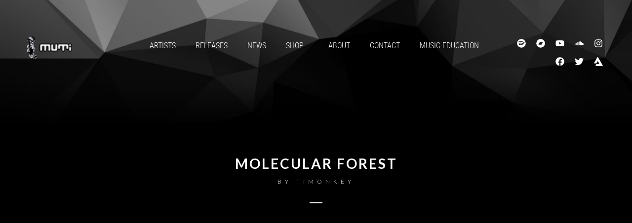

--- FILE ---
content_type: text/css
request_url: https://www.mutimusic.com/wp-content/uploads/elementor/css/post-3905.css?ver=1767294796
body_size: 304
content:
.elementor-kit-3905{--e-global-color-primary:#458CE6;--e-global-color-secondary:#1355A3;--e-global-color-text:#FFFFFF;--e-global-color-accent:#458CE6;--e-global-color-63bac3cf:#458CE6;--e-global-color-5d7a6ed5:#2F6BB9;--e-global-color-17bb10d1:#1355A3;--e-global-color-306b73e6:#063F80;--e-global-color-4cda3eb1:#033062;--e-global-color-751b03e9:#575757;--e-global-color-16062196:#262626;--e-global-color-565191df:#FFFFFF;--e-global-color-8851f7b:#306CBA;--e-global-color-a5e0b61:#458CE6;--e-global-typography-primary-font-family:"Roboto";--e-global-typography-primary-font-weight:600;--e-global-typography-secondary-font-family:"Roboto Slab";--e-global-typography-secondary-font-weight:400;--e-global-typography-text-font-family:"Roboto";--e-global-typography-text-font-weight:400;--e-global-typography-accent-font-family:"Roboto";--e-global-typography-accent-font-weight:500;--e-global-typography-8226750-font-family:"Poppins";--e-global-typography-8226750-font-size:18px;--e-global-typography-8226750-font-weight:600;--e-global-typography-8226750-text-transform:uppercase;--e-global-typography-8226750-line-height:1em;--e-global-typography-8226750-letter-spacing:2px;}.elementor-kit-3905 e-page-transition{background-color:#FFBC7D;}.elementor-kit-3905 h5{font-size:30px;font-style:normal;}.elementor-section.elementor-section-boxed > .elementor-container{max-width:1230px;}.e-con{--container-max-width:1230px;}{}.sr_it-singlepost-title, .page-title.rellax{display:var(--page-title-display);}@media(max-width:1024px){.elementor-section.elementor-section-boxed > .elementor-container{max-width:1024px;}.e-con{--container-max-width:1024px;}}@media(max-width:767px){.elementor-section.elementor-section-boxed > .elementor-container{max-width:767px;}.e-con{--container-max-width:767px;}}

--- FILE ---
content_type: application/javascript
request_url: https://www.mutimusic.com/wp-content/themes/sonaar/dist/js/sonaar.scripts.min.js?ver=4.27
body_size: 81061
content:
var $jscomp$this=this;function clamp_css_byte(e){return(e=Math.round(e))<0?0:255<e?255:e}function clamp_css_float(e){return e<0?0:1<e?1:e}function parse_css_int(e){return clamp_css_byte("%"===e[e.length-1]?parseFloat(e)/100*255:parseInt(e))}function parse_css_float(e){return clamp_css_float("%"===e[e.length-1]?parseFloat(e)/100:parseFloat(e))}function css_hue_to_rgb(e,t,n){return n<0?n+=1:1<n&&--n,6*n<1?e+(t-e)*n*6:2*n<1?t:3*n<2?e+(t-e)*(2/3-n)*6:e}function parseCSSColor(e){e=e.replace(/ /g,"").toLowerCase();if(e in kCSSColorTable)return kCSSColorTable[e].slice();if("#"===e[0])return 4===e.length?0<=(t=parseInt(e.substr(1),16))&&t<=4095?[(3840&t)>>4|(3840&t)>>8,240&t|(240&t)>>4,15&t|(15&t)<<4,1]:null:7===e.length&&0<=(t=parseInt(e.substr(1),16))&&t<=16777215?[(16711680&t)>>16,(65280&t)>>8,255&t,1]:null;var t=e.indexOf("("),n=e.indexOf(")");if(-1!==t&&n+1===e.length){var i,r,a,s=e.substr(0,t),o=e.substr(t+1,n-(t+1)).split(","),l=1;switch(s){case"rgba":if(4!==o.length)return null;l=parse_css_float(o.pop());case"rgb":return 3!==o.length?null:[parse_css_int(o[0]),parse_css_int(o[1]),parse_css_int(o[2]),l];case"hsla":if(4!==o.length)return null;l=parse_css_float(o.pop());case"hsl":return 3!==o.length?null:(i=(parseFloat(o[0])%360+360)%360/360,a=parse_css_float(o[1]),[clamp_css_byte(255*css_hue_to_rgb(a=2*(r=parse_css_float(o[2]))-(r=r<=.5?r*(a+1):r+a-r*a),r,i+1/3)),clamp_css_byte(255*css_hue_to_rgb(a,r,i)),clamp_css_byte(255*css_hue_to_rgb(a,r,i-1/3)),l]);default:return null}}return null}!function(e,t){"function"==typeof define&&define.amd?define([],t):"object"==typeof module&&module.exports?module.exports=t():e.anime=t()}(this,function(){function r(e){if(!O.col(e))try{return document.querySelectorAll(e)}catch(e){}}function u(e){return e.reduce(function(e,t){return e.concat(O.arr(t)?u(t):t)},[])}function c(e){return O.arr(e)?e:(e=O.str(e)?r(e)||e:e)instanceof NodeList||e instanceof HTMLCollection?[].slice.call(e):[e]}function a(e,t){return e.some(function(e){return e===t})}function d(e){var t,n={};for(t in e)n[t]=e[t];return n}function h(e,t){var n,i=d(e);for(n in e)i[n]=(t.hasOwnProperty(n)?t:e)[n];return i}function f(e,t){var n,i=d(e);for(n in t)i[n]=(O.und(e[n])?t:e)[n];return i}function p(e){if(e=/([\+\-]?[0-9#\.]+)(%|px|pt|em|rem|in|cm|mm|ex|pc|vw|vh|deg|rad|turn)?/.exec(e))return e[2]}function l(e,t){return O.fnc(e)?e(t.target,t.id,t.total):e}function v(e,t){if(t in e.style)return getComputedStyle(e).getPropertyValue(t.replace(/([a-z])([A-Z])/g,"$1-$2").toLowerCase())||"0"}function m(e,t){return O.dom(e)&&a(i,t)?"transform":O.dom(e)&&(e.getAttribute(t)||O.svg(e)&&e[t])?"attribute":O.dom(e)&&"transform"!==t&&v(e,t)?"css":null!=e[t]?"object":void 0}function g(e,t){switch(m(e,t)){case"transform":var n=e,i=t,r=-1<(r=i).indexOf("translate")?"px":-1<r.indexOf("rotate")||-1<r.indexOf("skew")?"deg":void 0,r=-1<i.indexOf("scale")?1:0+r;if(!(n=n.style.transform))return r;for(var a,s=[],o=[],l=/(\w+)\((.+?)\)/g;a=l.exec(n);)s.push(a[1]),o.push(a[2]);return(n=o.filter(function(e,t){return s[t]===i})).length?n[0]:r;case"css":return v(e,t);case"attribute":return e.getAttribute(t)}return e[t]||0}function y(e,t){var n=/^(\*=|\+=|-=)/.exec(e);if(!n)return e;switch(t=parseFloat(t),e=parseFloat(e.replace(n[0],"")),n[0][0]){case"+":return t+e;case"-":return t-e;case"*":return t*e}}function w(e){return O.obj(e)&&e.hasOwnProperty("totalLength")}function _(e,t){var n,i,r,a,s,o=/-?\d*\.?\d+/g;function l(e,t,n){return n<0&&(n+=1),1<n&&--n,n<1/6?e+6*(t-e)*n:n<.5?t:n<2/3?e+(t-e)*(2/3-n)*6:e}return e=w(e)?e.totalLength:e,t=O.col(e)?O.rgb(e)?e:O.hex(e)?(r=(r=e).replace(/^#?([a-f\d])([a-f\d])([a-f\d])$/i,function(e,t,n,i){return t+t+n+n+i+i}),a=/^#?([a-f\d]{2})([a-f\d]{2})([a-f\d]{2})$/i.exec(r),r=parseInt(a[1],16),s=parseInt(a[2],16),"rgb("+r+","+s+","+parseInt(a[3],16)+")"):O.hsl(e)?(r=e,s=/hsl\((\d+),\s*([\d.]+)%,\s*([\d.]+)%\)/g.exec(r),r=parseInt(s[1])/360,a=parseInt(s[2])/100,s=parseInt(s[3])/100,0==a?a=s=r=s:(a=l(i=2*s-(n=s<.5?s*(1+a):s+a-s*a),n,r+1/3),s=l(i,n,r),r=l(i,n,r-1/3)),"rgb("+255*a+","+255*s+","+255*r+")"):void 0:(e=(i=p(e))?e.substr(0,e.length-i.length):e,t?e+t:e),{original:t+="",numbers:t.match(o)?t.match(o).map(Number):[0],strings:t.split(o)}}function b(e){return(e?u(O.arr(e)?e.map(c):c(e)):[]).filter(function(e,t,n){return n.indexOf(e)===t})}function x(a,s){var o;return a.tweens.map(function(e){var t=(e=function(e,t){var n,i={};for(n in e){var r=l(e[n],t);O.arr(r)&&(1===(r=r.map(function(e){return l(e,t)})).length&&(r=r[0])),i[n]=r}return i.duration=parseFloat(i.duration),i.delay=parseFloat(i.delay),i}(e,s)).value,n=g(s.target,a.name),i=o?o.to.original:n,i=O.arr(t)?t[0]:i,r=y(O.arr(t)?t[1]:t,i),n=p(r)||p(i)||p(n);return e.isPath=w(t),e.from=_(i,n),e.to=_(r,n),e.start=o?o.end:a.offset,e.end=e.start+e.delay+e.duration,e.easing=function(e){return O.arr(e)?N.apply(this,e):R[e]}(e.easing),e.elasticity=(1e3-Math.min(Math.max(e.elasticity,1),999))/1e3,O.col(e.from.original)&&(e.round=1),o=e})}function k(t,e,n){var i="delay"===t?Math.min:Math.max;return e.length?i.apply(Math,e.map(function(e){return e[t]})):n[t]}function n(e){var t,n,r,i=h(C,e),a=h(T,e),s=(s=e.targets,(n=b(s)).map(function(e,t){return{target:e,id:t,total:n.length}})),o=[],l=f(i,a);for(t in e)l.hasOwnProperty(t)||"targets"===t||o.push({name:t,offset:l.offset,tweens:function(e,n){var t,i=d(n);return O.arr(e)&&(2!==(t=e.length)||O.obj(e[0])?O.fnc(n.duration)||(i.duration=n.duration/t):e={value:e}),c(e).map(function(e,t){return t=t?0:n.delay,e=O.obj(e)&&!w(e)?e:{value:e},O.und(e.delay)&&(e.delay=t),e}).map(function(e){return f(e,i)})}(e[t],a)});return r=o,f(i,{animatables:s,animations:e=u(s.map(function(i){return r.map(function(e){var t,n=m(i.target,e.name);return e=n?(t=x(e,i),{type:n,property:e.name,animatable:i,tweens:t,duration:t[t.length-1].end,delay:t[0].delay}):void 0})})).filter(function(e){return!O.und(e)}),duration:k("duration",e,a),delay:k("delay",e,a)})}function s(e){function o(){return window.Promise&&new Promise(function(e){return m=e})}function l(e){return y.reversed?y.duration-e:e}function u(t){for(var e=0,n={},i=y.animations,r={};e<i.length;){var a=i[e],s=a.animatable,o=a.tweens;r.tween=o.filter(function(e){return t<e.end})[0]||o[o.length-1],r.isPath$0=r.tween.isPath,r.round=r.tween.round,r.eased=r.tween.easing(Math.min(Math.max(t-r.tween.start-r.tween.delay,0),r.tween.duration)/r.tween.duration,r.tween.elasticity),o=function(i,e){return e.reduce(function(e,t,n){return e+i[n-1]+t})}(r.tween.to.numbers.map(function(n){return function(e,t){return e=(t=n.isPath$0?0:n.tween.from.numbers[t])+n.eased*(e-t),n.isPath$0&&(e=function(t,n){function e(e){return t.el.getPointAtLength(1<=n+(e=void 0===e?0:e)?n+e:0)}var i=e(),r=e(-1),a=e(1);switch(t.property){case"x":return i.x;case"y":return i.y;case"angle":return 180*Math.atan2(a.y-r.y,a.x-r.x)/Math.PI}}(n.tween.value,e)),e=n.round?Math.round(e*n.round)/n.round:e}}(r)),r.tween.to.strings),P[a.type](s.target,a.property,o,n,s.id),a.currentValue=o,e++,r={isPath$0:r.isPath$0,tween:r.tween,eased:r.eased,round:r.round}}if(n)for(var l in n)S=S||(v(document.body,"transform")?"transform":"-webkit-transform"),y.animatables[l].target.style[S]=n[l].join(" ");y.currentTime=t,y.progress=t/y.duration*100}function c(e){y[e]&&y[e](y)}function d(){y.remaining&&!0!==y.remaining&&y.remaining--}function t(e){var t=y.duration,n=y.offset,i=y.delay,r=y.currentTime,a=y.reversed,s=l(e);if(n<(s=Math.min(Math.max(s,0),t))&&s<t?(u(s),!y.began&&i<=s&&(y.began=!0,c("begin")),c("run")):(s<=n&&0!==r&&(u(0),a&&d()),t<=s&&r!==t&&(u(t),a||d())),t<=e&&(y.remaining?(f=h,"alternate"===y.direction&&(y.reversed=!y.reversed)):(y.pause(),m(),g=o(),y.completed||(y.completed=!0,c("complete"))),p=0),y.children)for(e=y.children,t=0;t<e.length;t++)e[t].seek(s);c("update")}e=void 0===e?{}:e;var h,f,p=0,m=null,g=o(),y=n(e);return y.reset=function(){var e=y.direction,t=y.loop;y.currentTime=0,y.progress=0,y.paused=!0,y.began=!1,y.completed=!1,y.reversed="reverse"===e,y.remaining="alternate"===e&&1===t?2:t},y.tick=function(e){t((p+(h=e)-(f=f||h))*s.speed)},y.seek=function(e){t(l(e))},y.pause=function(){var e=D.indexOf(y);-1<e&&D.splice(e,1),y.paused=!0},y.play=function(){y.paused&&(y.paused=!1,f=0,p=y.completed?0:l(y.currentTime),D.push(y),I||M())},y.reverse=function(){y.reversed=!y.reversed,f=0,p=l(y.currentTime)},y.restart=function(){y.pause(),y.reset(),y.play()},y.finished=g,y.reset(),y.autoplay&&y.play(),y}var S,C={update:void 0,begin:void 0,run:void 0,complete:void 0,loop:1,direction:"normal",autoplay:!0,offset:0},T={duration:1e3,delay:0,easing:"easeOutElastic",elasticity:500,round:0},i="translateX translateY translateZ rotate rotateX rotateY rotateZ scale scaleX scaleY scaleZ skewX skewY".split(" "),O={arr:function(e){return Array.isArray(e)},obj:function(e){return-1<Object.prototype.toString.call(e).indexOf("Object")},svg:function(e){return e instanceof SVGElement},dom:function(e){return e.nodeType||O.svg(e)},str:function(e){return"string"==typeof e},fnc:function(e){return"function"==typeof e},und:function(e){return void 0===e},hex:function(e){return/(^#[0-9A-F]{6}$)|(^#[0-9A-F]{3}$)/i.test(e)},rgb:function(e){return/^rgb/.test(e)},hsl:function(e){return/^hsl/.test(e)},col:function(e){return O.hex(e)||O.rgb(e)||O.hsl(e)}},N=function(s,o,l,u){if(0<=s&&s<=1&&0<=l&&l<=1){var c=new Float32Array(11);if(s!==o||l!==u)for(var e=0;e<11;++e)c[e]=$(.1*e,s,l);return function(e){if(s===o&&l===u)return e;if(0===e)return 0;if(1===e)return 1;for(var t=0,n=1;10!==n&&c[n]<=e;++n)t+=.1;var n=t+(e-c[--n])/(c[n+1]-c[n])*.1,i=3*(1-3*l+3*s)*n*n+2*(3*l-6*s)*n+3*s;if(.001<=i){for(t=0;t<4&&0!==(i=3*(1-3*l+3*s)*n*n+2*(3*l-6*s)*n+3*s);++t)var r=$(n,s,l)-e,n=n-r/i;e=n}else if(0===i)e=n;else{for(var n=t,t=t+.1,a=0;0<(i=$(r=n+(t-n)/2,s,l)-e)?t=r:n=r,1e-7<Math.abs(i)&&++a<10;);e=r}return $(e,o,u)}}},R=function(){function n(e,t){return 0===e||1===e?e:-Math.pow(2,10*(e-1))*Math.sin(2*(e-1-t/(2*Math.PI)*Math.asin(1))*Math.PI/t)}var e,i="Quad Cubic Quart Quint Sine Expo Circ Back Elastic".split(" "),t={In:[[.55,.085,.68,.53],[.55,.055,.675,.19],[.895,.03,.685,.22],[.755,.05,.855,.06],[.47,0,.745,.715],[.95,.05,.795,.035],[.6,.04,.98,.335],[.6,-.28,.735,.045],n],Out:[[.25,.46,.45,.94],[.215,.61,.355,1],[.165,.84,.44,1],[.23,1,.32,1],[.39,.575,.565,1],[.19,1,.22,1],[.075,.82,.165,1],[.175,.885,.32,1.275],function(e,t){return 1-n(1-e,t)}],InOut:[[.455,.03,.515,.955],[.645,.045,.355,1],[.77,0,.175,1],[.86,0,.07,1],[.445,.05,.55,.95],[1,0,0,1],[.785,.135,.15,.86],[.68,-.55,.265,1.55],function(e,t){return e<.5?n(2*e,t)/2:1-n(-2*e+2,t)/2}]},r={linear:N(.25,.25,.75,.75)},a={};for(e in t)a.type=e,t[a.type].forEach(function(n){return function(e,t){r["ease"+n.type+i[t]]=O.fnc(e)?e:N.apply($jscomp$this,e)}}(a)),a={type:a.type};return r}(),P={css:function(e,t,n){return e.style[t]=n},attribute:function(e,t,n){return e.setAttribute(t,n)},object:function(e,t,n){return e[t]=n},transform:function(e,t,n,i,r){i[r]||(i[r]=[]),i[r].push(t+"("+n+")")}},D=[],I=0,M=o;function o(){I=requestAnimationFrame(e)}function e(e){var t=D.length;if(t){for(var n=0;n<t;)D[n]&&D[n].tick(e),n++;o()}else cancelAnimationFrame(I),I=0}function $(e,t,n){return(((1-3*n+3*t)*e+(3*n-6*t))*e+3*t)*e}return s.version="2.0.1",s.speed=1,s.running=D,s.remove=function(e){e=b(e);for(var t=D.length-1;0<=t;t--)for(var n=D[t],i=n.animations,r=i.length-1;0<=r;r--)a(e,i[r].animatable.target)&&(i.splice(r,1),i.length||n.pause())},s.getValue=g,s.path=function(e,t){var n=O.str(e)?r(e)[0]:e,i=t||100;return function(e){return{el:n,property:e,totalLength:n.getTotalLength()*(i/100)}}},s.setDashoffset=function(e){var t=e.getTotalLength();return e.setAttribute("stroke-dasharray",t),t},s.bezier=N,s.easings=R,s.timeline=function(e){var i=s(e);return i.duration=0,i.children=[],i.add=function(e){return c(e).forEach(function(e){var t=e.offset,n=i.duration;e.autoplay=!1,e.offset=O.und(t)?n:y(t,n),(e=s(e)).duration>n&&(i.duration=e.duration),i.children.push(e)}),i},i},s.random=function(e,t){return Math.floor(Math.random()*(t-e+1))+e},s}),!function(e,t){"object"==typeof exports&&"object"==typeof module?module.exports=t():"function"==typeof define&&define.amd?define("Barba",[],t):"object"==typeof exports?exports.Barba=t():e.Barba=t()}(this,function(){return i=[function(e,t,n){"function"!=typeof Promise&&(window.Promise=n(1));n={version:"0.0.10",BaseTransition:n(4),BaseView:n(6),BaseCache:n(8),Dispatcher:n(7),HistoryManager:n(9),Pjax:n(10),Prefetch:n(13),Utils:n(5)};e.exports=n},function(f,e,t){!function(e){function i(){}function a(e){if("object"!=typeof this)throw new TypeError("Promises must be constructed via new");if("function"!=typeof e)throw new TypeError("not a function");this._state=0,this._handled=!1,this._value=void 0,this._deferreds=[],c(e,this)}function r(n,i){for(;3===n._state;)n=n._value;0===n._state?n._deferreds.push(i):(n._handled=!0,d(function(){var e,t=1===n._state?i.onFulfilled:i.onRejected;if(null===t)(1===n._state?s:o)(i.promise,n._value);else{try{e=t(n._value)}catch(e){return void o(i.promise,e)}s(i.promise,e)}}))}function s(e,t){try{if(t===e)throw new TypeError("A promise cannot be resolved with itself.");if(t&&("object"==typeof t||"function"==typeof t)){var n=t.then;if(t instanceof a)return e._state=3,e._value=t,void l(e);if("function"==typeof n)return void c((i=n,r=t,function(){i.apply(r,arguments)}),e)}e._state=1,e._value=t,l(e)}catch(t){o(e,t)}var i,r}function o(e,t){e._state=2,e._value=t,l(e)}function l(e){2===e._state&&0===e._deferreds.length&&d(function(){e._handled||h(e._value)});for(var t=0,n=e._deferreds.length;t<n;t++)r(e,e._deferreds[t]);e._deferreds=null}function u(e,t,n){this.onFulfilled="function"==typeof e?e:null,this.onRejected="function"==typeof t?t:null,this.promise=n}function c(e,t){var n=!1;try{e(function(e){n||(n=!0,s(t,e))},function(e){n||(n=!0,o(t,e))})}catch(e){n||(n=!0,o(t,e))}}var t,n,d,h;t=this,n=setTimeout,d="function"==typeof e&&e||function(e){n(e,0)},h=function(e){"undefined"!=typeof console&&console&&console.warn("Possible Unhandled Promise Rejection:",e)},a.prototype.catch=function(e){return this.then(null,e)},a.prototype.then=function(e,t){var n=new this.constructor(i);return r(this,new u(e,t,n)),n},a.all=function(e){var o=Array.prototype.slice.call(e);return new a(function(r,a){if(0===o.length)return r([]);for(var s=o.length,e=0;e<o.length;e++)!function t(n,e){try{if(e&&("object"==typeof e||"function"==typeof e)){var i=e.then;if("function"==typeof i)return i.call(e,function(e){t(n,e)},a)}o[n]=e,0==--s&&r(o)}catch(e){a(e)}}(e,o[e])})},a.resolve=function(t){return t&&"object"==typeof t&&t.constructor===a?t:new a(function(e){e(t)})},a.reject=function(n){return new a(function(e,t){t(n)})},a.race=function(r){return new a(function(e,t){for(var n=0,i=r.length;n<i;n++)r[n].then(e,t)})},a._setImmediateFn=function(e){d=e},a._setUnhandledRejectionFn=function(e){h=e},void 0!==f&&f.exports?f.exports=a:t.Promise||(t.Promise=a)}.call(e,t(2).setImmediate)},function(e,l,u){!function(e,t){function n(e,t){this._id=e,this._clearFn=t}var i=u(3).nextTick,r=Function.prototype.apply,a=Array.prototype.slice,s={},o=0;l.setTimeout=function(){return new n(r.call(setTimeout,window,arguments),clearTimeout)},l.setInterval=function(){return new n(r.call(setInterval,window,arguments),clearInterval)},l.clearTimeout=l.clearInterval=function(e){e.close()},n.prototype.unref=n.prototype.ref=function(){},n.prototype.close=function(){this._clearFn.call(window,this._id)},l.enroll=function(e,t){clearTimeout(e._idleTimeoutId),e._idleTimeout=t},l.unenroll=function(e){clearTimeout(e._idleTimeoutId),e._idleTimeout=-1},l._unrefActive=l.active=function(e){clearTimeout(e._idleTimeoutId);var t=e._idleTimeout;0<=t&&(e._idleTimeoutId=setTimeout(function(){e._onTimeout&&e._onTimeout()},t))},l.setImmediate="function"==typeof e?e:function(e){var t=o++,n=!(arguments.length<2)&&a.call(arguments,1);return s[t]=!0,i(function(){s[t]&&(n?e.apply(null,n):e.call(null),l.clearImmediate(t))}),t},l.clearImmediate="function"==typeof t?t:function(e){delete s[e]}}.call(l,u(2).setImmediate,u(2).clearImmediate)},function(e,t){function n(){l&&s&&(l=!1,s.length?o=s.concat(o):u=-1,o.length&&i())}function i(){if(!l){var e=setTimeout(n);l=!0;for(var t=o.length;t;){for(s=o,o=[];++u<t;)s&&s[u].run();u=-1,t=o.length}s=null,l=!1,clearTimeout(e)}}function r(e,t){this.fun=e,this.array=t}function a(){}var s,e=e.exports={},o=[],l=!1,u=-1;e.nextTick=function(e){var t=new Array(arguments.length-1);if(1<arguments.length)for(var n=1;n<arguments.length;n++)t[n-1]=arguments[n];o.push(new r(e,t)),1!==o.length||l||setTimeout(i,0)},r.prototype.run=function(){this.fun.apply(null,this.array)},e.title="browser",e.browser=!0,e.env={},e.argv=[],e.version="",e.versions={},e.on=a,e.addListener=a,e.once=a,e.off=a,e.removeListener=a,e.removeAllListeners=a,e.emit=a,e.binding=function(e){throw new Error("process.binding is not supported")},e.cwd=function(){return"/"},e.chdir=function(e){throw new Error("process.chdir is not supported")},e.umask=function(){return 0}},function(e,t,n){var i=n(5);e.exports={oldContainer:void 0,newContainer:void 0,newContainerLoading:void 0,extend:function(e){return i.extend(this,e)},init:function(e,t){var n=this;return this.oldContainer=e,this._newContainerPromise=t,this.deferred=i.deferred(),this.newContainerReady=i.deferred(),this.newContainerLoading=this.newContainerReady.promise,this.start(),this._newContainerPromise.then(function(e){n.newContainer=e,n.newContainerReady.resolve()}),this.deferred.promise},done:function(){this.oldContainer.parentNode.removeChild(this.oldContainer),this.newContainer.style.visibility="visible",this.deferred.resolve()},start:function(){}}},function(e,t){e.exports={getCurrentUrl:function(){return window.location.protocol+"//"+window.location.host+window.location.pathname+window.location.search},cleanLink:function(e){return e.replace(/#.*/,"")},xhrTimeout:5e3,xhr:function(e){var t=this.deferred(),n=new XMLHttpRequest;return n.onreadystatechange=function(){return 4===n.readyState?200===n.status?t.resolve(n.responseText):t.reject(new Error("xhr: HTTP code is not 200")):void 0},n.ontimeout=function(){return t.reject(new Error("xhr: Timeout exceeded"))},n.open("GET",e),n.timeout=this.xhrTimeout,n.setRequestHeader("x-barba","yes"),n.send(),t.promise},extend:function(e,t){var n,i=Object.create(e);for(n in t)t.hasOwnProperty(n)&&(i[n]=t[n]);return i},deferred:function(){return new function(){this.resolve=null,this.reject=null,this.promise=new Promise(function(e,t){this.resolve=e,this.reject=t}.bind(this))}},getPort:function(e){var e=void 0!==e?e:window.location.port,t=window.location.protocol;return""!=e?parseInt(e):"http:"===t?80:"https:"===t?443:void 0}}},function(e,t,n){var r=n(7),i=n(5);e.exports={namespace:null,extend:function(e){return i.extend(this,e)},init:function(){var i=this;r.on("initStateChange",function(e,t){t&&t.namespace===i.namespace&&i.onLeave()}),r.on("newPageReady",function(e,t,n){i.container=n,e.namespace===i.namespace&&i.onEnter()}),r.on("transitionCompleted",function(e,t){e.namespace===i.namespace&&i.onEnterCompleted(),t&&t.namespace===i.namespace&&i.onLeaveCompleted()})},onEnter:function(){},onEnterCompleted:function(){},onLeave:function(){},onLeaveCompleted:function(){}}},function(e,t){e.exports={events:{},on:function(e,t){this.events[e]=this.events[e]||[],this.events[e].push(t)},off:function(e,t){e in this.events!=0&&this.events[e].splice(this.events[e].indexOf(t),1)},trigger:function(e){if(e in this.events!=0)for(var t=0;t<this.events[e].length;t++)this.events[e][t].apply(this,Array.prototype.slice.call(arguments,1))}}},function(e,t,n){var i=n(5);e.exports={data:{},extend:function(e){return i.extend(this,e)},set:function(e,t){this.data[e]=t},get:function(e){return this.data[e]},reset:function(){this.data={}}}},function(e,t){e.exports={history:[],add:function(e,t){this.history.push({url:e,namespace:t=t||void 0})},currentStatus:function(){return this.history[this.history.length-1]},prevStatus:function(){var e=this.history;return e.length<2?null:e[e.length-2]}}},function(e,t,n){var r=n(5),i=n(7),a=n(11),s=n(8),o=n(9),n=n(12);e.exports={Dom:n,History:o,Cache:s,cacheEnabled:!0,transitionProgress:!1,ignoreClassLink:"no-barba",start:function(){this.init()},init:function(){var e=this.Dom.getContainer();this.Dom.getWrapper().setAttribute("aria-live","polite"),this.History.add(this.getCurrentUrl(),this.Dom.getNamespace(e)),i.trigger("initStateChange",this.History.currentStatus()),i.trigger("newPageReady",this.History.currentStatus(),{},e),i.trigger("transitionCompleted",this.History.currentStatus()),this.bindEvents()},bindEvents:function(){document.addEventListener("click",this.onLinkClick.bind(this)),window.addEventListener("popstate",this.onStateChange.bind(this))},getCurrentUrl:function(){return r.cleanLink(r.getCurrentUrl())},goTo:function(e){window.history.pushState(null,null,e),this.onStateChange()},forceGoTo:function(e){window.location=e},load:function(e){var t=r.deferred(),n=this,i=this.Cache.get(e);return i||(i=r.xhr(e),this.Cache.set(e,i)),i.then(function(e){e=n.Dom.parseResponse(e);n.Dom.putContainer(e),n.cacheEnabled||n.Cache.reset(),t.resolve(e)},function(){n.forceGoTo(e),t.reject()}),t.promise},onLinkClick:function(e){for(var t=e.target;t&&!t.href;)t=t.parentNode;this.preventCheck(e,t)&&(e.stopPropagation(),e.preventDefault(),i.trigger("linkClicked",t),this.goTo(t.href))},preventCheck:function(e,t){return!!(window.history.pushState&&t&&t.href)&&(!(1<e.which||e.metaKey||e.ctrlKey||e.shiftKey||e.altKey)&&((!t.target||"_blank"!==t.target)&&(window.location.protocol===t.protocol&&window.location.hostname===t.hostname&&(r.getPort()===r.getPort(t.port)&&(!(-1<t.href.indexOf("#"))&&(r.cleanLink(t.href)!=r.cleanLink(location.href)&&!t.classList.contains(this.ignoreClassLink)))))))},getTransition:function(){return a},onStateChange:function(){var e=this.getCurrentUrl();if(this.transitionProgress&&this.forceGoTo(e),this.History.currentStatus().url===e)return!1;this.History.add(e);var e=this.load(e),t=Object.create(this.getTransition()),t=(this.transitionProgress=!0,i.trigger("initStateChange",this.History.currentStatus(),this.History.prevStatus()),t.init(this.Dom.getContainer(),e));e.then(this.onNewContainerLoaded.bind(this)),t.then(this.onTransitionEnd.bind(this))},onNewContainerLoaded:function(e){this.History.currentStatus().namespace=this.Dom.getNamespace(e),i.trigger("newPageReady",this.History.currentStatus(),this.History.prevStatus(),e)},onTransitionEnd:function(){this.transitionProgress=!1,i.trigger("transitionCompleted",this.History.currentStatus(),this.History.prevStatus())}}},function(e,t,n){n=n(4).extend({start:function(){this.newContainerLoading.then(this.finish.bind(this))},finish:function(){document.body.scrollTop=0,this.done()}});e.exports=n},function(e,t){e.exports={dataNamespace:"namespace",wrapperId:"barba-wrapper",containerClass:"barba-container",parseResponse:function(e){var t=document.createElement("div"),e=(t.innerHTML=e,t.querySelector("title"));return e&&(document.title=e.textContent),this.getContainer(t)},getWrapper:function(){var e=document.getElementById(this.wrapperId);if(e)return e;throw new Error("Barba.js: wrapper not found!")},getContainer:function(e){if(!(e=e||document.body))throw new Error("Barba.js: DOM not ready!");e=this.parseContainer(e);if(e=e&&e.jquery?e[0]:e)return e;throw new Error("Barba.js: no container found")},getNamespace:function(e){return e&&e.dataset?e.dataset[this.dataNamespace]:e?e.getAttribute("data-"+this.dataNamespace):null},putContainer:function(e){e.style.visibility="hidden",this.getWrapper().appendChild(e)},parseContainer:function(e){return e.querySelector("."+this.containerClass)}}},function(e,t,n){var i=n(5),r=n(10);e.exports={ignoreClassLink:"no-barba-prefetch",init:function(){return!!window.history.pushState&&(document.body.addEventListener("mouseover",this.onLinkEnter.bind(this)),void document.body.addEventListener("touchstart",this.onLinkEnter.bind(this)))},onLinkEnter:function(e){for(var t,n=e.target;n&&!n.href;)n=n.parentNode;n&&!n.classList.contains(this.ignoreClassLink)&&(t=n.href,r.preventCheck(e,n)&&!r.Cache.get(t)&&(e=i.xhr(t),r.Cache.set(t,e)))}}}],r={},n.m=i,n.c=r,n.p="http://localhost:8080/dist",n(0);function n(e){var t;return(r[e]||(t=r[e]={exports:{},id:e,loaded:!1},i[e].call(t.exports,t,t.exports,n),t.loaded=!0,t)).exports}var i,r}),window.GradientMaps=function(){function e(){this.init()}return e.prototype={init:function(){},generateID:function(){return this.previousID=this.previousID+1||0,this.previousID},calcStopsArray:function(e){var t=e.match(/(((rgb|hsl)a?\(\d{1,3},\s*\d{1,3},\s*\d{1,3}(?:,\s*0?\.?\d+)?\)|\w+|#[0-9a-fA-F]{1,6})(\s+(0?\.\d+|\d{1,3}%))?)/g),n=(e.split(","),[]);if(t.forEach(function(e){e=e.match(/(?:((rgb|hsl)a?\(\d{1,3},\s*\d{1,3},\s*\d{1,3}(?:,\s*0?\.?\d+)?\)|\w+|#[0-9a-fA-F]{1,6})(\s+(?:0?\.\d+|\d{1,3}%))?)/);e&&4<=e.length&&(posMatch=e[3],n.push({color:parseCSSColor(e[1]),pos:posMatch?100*parse_css_float(posMatch):null}))}),1<=n.length){var i=n[0],r=(i.pos?i.pos=Math.min(100,Math.max(0,i.pos)):i.pos=0,i.pos);(i=n[n.length-1]).pos?i.pos=Math.min(100,Math.max(0,i.pos)):i.pos=100;for(var a=1;a<n.length-1;a++)(i=n[a]).pos&&i.pos<r&&(i.pos=r),100<i.pos&&(i.pos=100),r=i.pos;for(a=1;a<n.length-1;){if(!n[a].pos){for(var s=a+1;s<n.length&&!n[s].pos;s++);for(var o=n[a-1].pos,l=n[s].pos,u=Math.round((l-o)/(s-1+1));a<s;)n[a].pos=n[a-1].pos+u,a++}a++}0!=n[0].pos&&n.unshift({color:n[0].color,pos:0}),100!=n[n.length-1].pos&&n.push({color:n[n.length-1].color,pos:100})}return n},findMatchingDistributedNSegs:function(e){for(var t=!1,n=1;!t&&n<=100;n++){for(var i=100/n,t=!0,r=1;r<e.length-1;r++){var a=e[r].pos;if(a<i){t=!1;break}a=a%i;if(!(a<1||i-a<1)){t=!1;break}}if(t)return n}return n},calcDistributedColors:function(e,t){for(var n=[e[0].color],i=100/t,r=1;r<e.length-1;r++){var a=e[r];n[Math.round(a.pos/i)]=a.color}n[t]=e[e.length-1].color;for(r=1;r<n.length;){if(!n[r]){for(var s=r+1;s<n.length&&!n[s];s++);for(var o=n[r-1],l=o[0],u=o[1],c=o[2],d=o[3],o=n[s],t=s-r+1,h=(o[0]-l)/t,f=(o[1]-u)/t,p=(o[2]-c)/t,m=(o[3]-d)/t;r<s;)n[r]=[l+=h,u+=f,c+=p,d+=m],r++}r++}return n},addElement:function(e,t,n,i,r){var a=i?e.createElementNS(i,n):e.createElement(n);return r&&Object.keys(r).forEach(function(e,t,n){a.setAttribute(e,r[e])}),t&&t.appendChild(a),a},addSVGComponentTransferFilter:function(e,t){var n=null,i=null,r="http://www.w3.org/2000/svg",a=e.getAttribute("data-gradientmap-filter"),s=!1,o=e.ownerDocument;if(a&&(n=o.getElementById(a))){var l=n.getElementsByTagNameNS(r,"feComponentTransfer");if(l){for(var u=l.length-1;0<=u;--u)n.removeChild(l[u]);i=n.parentElement}}i||(i=this.addElement(o,null,"svg",r,{version:"1.1",width:0,height:0}),a="filter-"+this.generateID(),n=this.addElement(o,i,"filter",r,{id:a}),e.setAttribute("data-gradientmap-filter",a),this.addElement(o,n,"feColorMatrix",r,{type:"matrix",values:"0.2126 0.7152 0.0722 0 0 0.2126 0.7152 0.0722 0 0 0.2126 0.7152 0.0722 0 0 0 0 0 1 0",result:"gray"}),s=!0);var c=this.addElement(o,n,"feComponentTransfer",r,{"color-interpolation-filters":"sRGB"}),d="",h="",f="",p="",t=(t.forEach(function(e,t,n){d+=e[0]/255+" ",h+=e[1]/255+" ",f+=e[2]/255+" ",p+=e[3]+" "}),this.addElement(o,c,"feFuncR",r,{type:"table",tableValues:d.trim()}),this.addElement(o,c,"feFuncG",r,{type:"table",tableValues:h.trim()}),this.addElement(o,c,"feFuncB",r,{type:"table",tableValues:f.trim()}),this.addElement(o,c,"feFuncA",r,{type:"table",tableValues:p.trim()}),s&&e.parentElement.insertBefore(i,e),"url(#"+a+")");e.style["-webkit-filter"]=t,e.style.filter=t},applyGradientMap:function(e,t){var t=this.calcStopsArray(t),n=this.findMatchingDistributedNSegs(t),t=this.calcDistributedColors(t,n);this.addSVGComponentTransferFilter(e,t)},removeGradientMap:function(e){var t,n=e.getAttribute("data-gradientmap-filter");n&&((n=e.ownerDocument.getElementById(n))&&((t=n.parentElement).removeChild(n),t.childNodes.length<=0&&t.parentElement.removeChild(t)),e.removeAttribute("data-gradientmap-filter"),e.style["-webkit-filter"]="",e.style.filter="")}},new e}(window);var kCSSColorTable={transparent:[0,0,0,0],aliceblue:[240,248,255,1],antiquewhite:[250,235,215,1],aqua:[0,255,255,1],aquamarine:[127,255,212,1],azure:[240,255,255,1],beige:[245,245,220,1],bisque:[255,228,196,1],black:[0,0,0,1],blanchedalmond:[255,235,205,1],blue:[0,0,255,1],blueviolet:[138,43,226,1],brown:[165,42,42,1],burlywood:[222,184,135,1],cadetblue:[95,158,160,1],chartreuse:[127,255,0,1],chocolate:[210,105,30,1],coral:[255,127,80,1],cornflowerblue:[100,149,237,1],cornsilk:[255,248,220,1],crimson:[220,20,60,1],cyan:[0,255,255,1],darkblue:[0,0,139,1],darkcyan:[0,139,139,1],darkgoldenrod:[184,134,11,1],darkgray:[169,169,169,1],darkgreen:[0,100,0,1],darkgrey:[169,169,169,1],darkkhaki:[189,183,107,1],darkmagenta:[139,0,139,1],darkolivegreen:[85,107,47,1],darkorange:[255,140,0,1],darkorchid:[153,50,204,1],darkred:[139,0,0,1],darksalmon:[233,150,122,1],darkseagreen:[143,188,143,1],darkslateblue:[72,61,139,1],darkslategray:[47,79,79,1],darkslategrey:[47,79,79,1],darkturquoise:[0,206,209,1],darkviolet:[148,0,211,1],deeppink:[255,20,147,1],deepskyblue:[0,191,255,1],dimgray:[105,105,105,1],dimgrey:[105,105,105,1],dodgerblue:[30,144,255,1],firebrick:[178,34,34,1],floralwhite:[255,250,240,1],forestgreen:[34,139,34,1],fuchsia:[255,0,255,1],gainsboro:[220,220,220,1],ghostwhite:[248,248,255,1],gold:[255,215,0,1],goldenrod:[218,165,32,1],gray:[128,128,128,1],green:[0,128,0,1],greenyellow:[173,255,47,1],grey:[128,128,128,1],honeydew:[240,255,240,1],hotpink:[255,105,180,1],indianred:[205,92,92,1],indigo:[75,0,130,1],ivory:[255,255,240,1],khaki:[240,230,140,1],lavender:[230,230,250,1],lavenderblush:[255,240,245,1],lawngreen:[124,252,0,1],lemonchiffon:[255,250,205,1],lightblue:[173,216,230,1],lightcoral:[240,128,128,1],lightcyan:[224,255,255,1],lightgoldenrodyellow:[250,250,210,1],lightgray:[211,211,211,1],lightgreen:[144,238,144,1],lightgrey:[211,211,211,1],lightpink:[255,182,193,1],lightsalmon:[255,160,122,1],lightseagreen:[32,178,170,1],lightskyblue:[135,206,250,1],lightslategray:[119,136,153,1],lightslategrey:[119,136,153,1],lightsteelblue:[176,196,222,1],lightyellow:[255,255,224,1],lime:[0,255,0,1],limegreen:[50,205,50,1],linen:[250,240,230,1],magenta:[255,0,255,1],maroon:[128,0,0,1],mediumaquamarine:[102,205,170,1],mediumblue:[0,0,205,1],mediumorchid:[186,85,211,1],mediumpurple:[147,112,219,1],mediumseagreen:[60,179,113,1],mediumslateblue:[123,104,238,1],mediumspringgreen:[0,250,154,1],mediumturquoise:[72,209,204,1],mediumvioletred:[199,21,133,1],midnightblue:[25,25,112,1],mintcream:[245,255,250,1],mistyrose:[255,228,225,1],moccasin:[255,228,181,1],navajowhite:[255,222,173,1],navy:[0,0,128,1],oldlace:[253,245,230,1],olive:[128,128,0,1],olivedrab:[107,142,35,1],orange:[255,165,0,1],orangered:[255,69,0,1],orchid:[218,112,214,1],palegoldenrod:[238,232,170,1],palegreen:[152,251,152,1],paleturquoise:[175,238,238,1],palevioletred:[219,112,147,1],papayawhip:[255,239,213,1],peachpuff:[255,218,185,1],peru:[205,133,63,1],pink:[255,192,203,1],plum:[221,160,221,1],powderblue:[176,224,230,1],purple:[128,0,128,1],red:[255,0,0,1],rosybrown:[188,143,143,1],royalblue:[65,105,225,1],saddlebrown:[139,69,19,1],salmon:[250,128,114,1],sandybrown:[244,164,96,1],seagreen:[46,139,87,1],seashell:[255,245,238,1],sienna:[160,82,45,1],silver:[192,192,192,1],skyblue:[135,206,235,1],slateblue:[106,90,205,1],slategray:[112,128,144,1],slategrey:[112,128,144,1],snow:[255,250,250,1],springgreen:[0,255,127,1],steelblue:[70,130,180,1],tan:[210,180,140,1],teal:[0,128,128,1],thistle:[216,191,216,1],tomato:[255,99,71,1],turquoise:[64,224,208,1],violet:[238,130,238,1],wheat:[245,222,179,1],white:[255,255,255,1],whitesmoke:[245,245,245,1],yellow:[255,255,0,1],yellowgreen:[154,205,50,1]};try{exports.parseCSSColor=parseCSSColor}catch(e){}!function(e,t){"object"==typeof exports&&"undefined"!=typeof module?module.exports=t():"function"==typeof define&&define.amd?define(t):(e=e||self).PerfectScrollbar=t()}(this,function(){"use strict";var f=Math.abs,p=Math.floor;function m(e){return getComputedStyle(e)}function l(e,t){for(var n in t){var i=t[n];"number"==typeof i&&(i+="px"),e.style[n]=i}}function u(e){var t=document.createElement("div");return t.className=e,t}function o(e,t){if(r)return r.call(e,t);throw new Error("No element matching method supported")}function s(e){e.remove?e.remove():e.parentNode&&e.parentNode.removeChild(e)}function c(e,t){return Array.prototype.filter.call(e.children,function(e){return o(e,t)})}function v(e,t){var e=e.element.classList,n=b.state.scrolling(t);e.contains(n)?clearTimeout(a[t]):e.add(n)}function w(e,t){a[t]=setTimeout(function(){return e.isAlive&&e.element.classList.remove(b.state.scrolling(t))},e.settings.scrollingThreshold)}function h(e){var t;return"function"==typeof window.CustomEvent?new CustomEvent(e):((t=document.createEvent("CustomEvent")).initCustomEvent(e,!1,!1,void 0),t)}function e(e,t,n,i,r){var a,s,o,l,u;if(void 0===i&&(i=!0),void 0===r&&(r=!1),"top"===t)a=["contentHeight","containerHeight","scrollTop","y","up","down"];else{if("left"!==t)throw new Error("A proper axis should be provided");a=["contentWidth","containerWidth","scrollLeft","x","left","right"]}{var c,d;t=e,e=n,n=i,i=r,d=(r=a)[0],s=r[1],c=r[2],o=r[3],l=r[4],r=r[5],void 0===n&&(n=!0),void 0===i&&(i=!1),u=t.element,t.reach[o]=null,u[c]<1&&(t.reach[o]="start"),u[c]>t[d]-t[s]-1&&(t.reach[o]="end"),e&&(u.dispatchEvent(h("ps-scroll-"+o)),e<0?u.dispatchEvent(h("ps-scroll-"+l)):0<e&&u.dispatchEvent(h("ps-scroll-"+r)),n&&(v(c=t,d=o),w(c,d)))}t.reach[o]&&(e||i)&&u.dispatchEvent(h("ps-"+o+"-reach-"+t.reach[o]))}function d(e){return parseInt(e,10)||0}function _(e){var t,n=Math.round,i=e.element,r=p(i.scrollTop),a=i.getBoundingClientRect();e.containerWidth=n(a.width),e.containerHeight=n(a.height),e.contentWidth=i.scrollWidth,e.contentHeight=i.scrollHeight,i.contains(e.scrollbarXRail)||(c(i,b.element.rail("x")).forEach(s),i.appendChild(e.scrollbarXRail)),i.contains(e.scrollbarYRail)||(c(i,b.element.rail("y")).forEach(s),i.appendChild(e.scrollbarYRail)),!e.settings.suppressScrollX&&e.containerWidth+e.settings.scrollXMarginOffset<e.contentWidth?(e.scrollbarXActive=!0,e.railXWidth=e.containerWidth-e.railXMarginWidth,e.railXRatio=e.containerWidth/e.railXWidth,e.scrollbarXWidth=g(e,d(e.railXWidth*e.containerWidth/e.contentWidth)),e.scrollbarXLeft=d((e.negativeScrollAdjustment+i.scrollLeft)*(e.railXWidth-e.scrollbarXWidth)/(e.contentWidth-e.containerWidth))):e.scrollbarXActive=!1,!e.settings.suppressScrollY&&e.containerHeight+e.settings.scrollYMarginOffset<e.contentHeight?(e.scrollbarYActive=!0,e.railYHeight=e.containerHeight-e.railYMarginHeight,e.railYRatio=e.containerHeight/e.railYHeight,e.scrollbarYHeight=g(e,d(e.railYHeight*e.containerHeight/e.contentHeight)),e.scrollbarYTop=d(r*(e.railYHeight-e.scrollbarYHeight)/(e.contentHeight-e.containerHeight))):e.scrollbarYActive=!1,e.scrollbarXLeft>=e.railXWidth-e.scrollbarXWidth&&(e.scrollbarXLeft=e.railXWidth-e.scrollbarXWidth),e.scrollbarYTop>=e.railYHeight-e.scrollbarYHeight&&(e.scrollbarYTop=e.railYHeight-e.scrollbarYHeight),n=i,r={width:(a=e).railXWidth},t=p(n.scrollTop),r.left=a.isRtl?a.negativeScrollAdjustment+n.scrollLeft+a.containerWidth-a.contentWidth:n.scrollLeft,a.isScrollbarXUsingBottom?r.bottom=a.scrollbarXBottom-t:r.top=a.scrollbarXTop+t,l(a.scrollbarXRail,r),r={top:t,height:a.railYHeight},a.isScrollbarYUsingRight?a.isRtl?r.right=a.contentWidth-(a.negativeScrollAdjustment+n.scrollLeft)-a.scrollbarYRight-a.scrollbarYOuterWidth-9:r.right=a.scrollbarYRight-n.scrollLeft:a.isRtl?r.left=a.negativeScrollAdjustment+n.scrollLeft+2*a.containerWidth-a.contentWidth-a.scrollbarYLeft-a.scrollbarYOuterWidth:r.left=a.scrollbarYLeft+n.scrollLeft,l(a.scrollbarYRail,r),l(a.scrollbarX,{left:a.scrollbarXLeft,width:a.scrollbarXWidth-a.railBorderXWidth}),l(a.scrollbarY,{top:a.scrollbarYTop,height:a.scrollbarYHeight-a.railBorderYWidth}),e.scrollbarXActive?i.classList.add(b.state.active("x")):(i.classList.remove(b.state.active("x")),e.scrollbarXWidth=0,e.scrollbarXLeft=0,i.scrollLeft=!0===e.isRtl?e.contentWidth:0),e.scrollbarYActive?i.classList.add(b.state.active("y")):(i.classList.remove(b.state.active("y")),e.scrollbarYHeight=0,e.scrollbarYTop=0,i.scrollTop=0)}function g(e,t){var n=Math.min,i=Math.max;return e.settings.minScrollbarLength&&(t=i(t,e.settings.minScrollbarLength)),t=e.settings.maxScrollbarLength?n(t,e.settings.maxScrollbarLength):t}function t(n,e){function i(e){e.touches&&e.touches[0]&&(e[o]=e.touches[0].pageY),p[d]=m+y*(e[o]-g),v(n,h),_(n),e.stopPropagation(),e.type.startsWith("touch")&&1<e.changedTouches.length&&e.preventDefault()}function r(){w(n,h),n[f].classList.remove(b.state.clicking),n.event.unbind(n.ownerDocument,"mousemove",i)}function t(e,t){m=p[d],t&&e.touches&&(e[o]=e.touches[0].pageY),g=e[o],y=(n[s]-n[a])/(n[l]-n[c]),t?n.event.bind(n.ownerDocument,"touchmove",i):(n.event.bind(n.ownerDocument,"mousemove",i),n.event.once(n.ownerDocument,"mouseup",r),e.preventDefault()),n[f].classList.add(b.state.clicking),e.stopPropagation()}var a=e[0],s=e[1],o=e[2],l=e[3],u=e[4],c=e[5],d=e[6],h=e[7],f=e[8],p=n.element,m=null,g=null,y=null;n.event.bind(n[u],"mousedown",function(e){t(e)}),n.event.bind(n[u],"touchstart",function(e){t(e,!0)})}function n(e){this.element=e,this.handlers={}}function y(){this.eventElements=[]}function i(e,t){var n,i=this;if(void 0===t&&(t={}),!(e="string"==typeof e?document.querySelector(e):e)||!e.nodeName)throw new Error("no element is specified to initialize PerfectScrollbar");for(n in(this.element=e).classList.add(b.main),this.settings={handlers:["click-rail","drag-thumb","keyboard","wheel","touch"],maxScrollbarLength:null,minScrollbarLength:null,scrollingThreshold:1e3,scrollXMarginOffset:0,scrollYMarginOffset:0,suppressScrollX:!1,suppressScrollY:!1,swipeEasing:!0,useBothWheelAxes:!1,wheelPropagation:!0,wheelSpeed:1},t)this.settings[n]=t[n];function r(){return e.classList.add(b.state.focus)}function a(){return e.classList.remove(b.state.focus)}this.containerWidth=null,this.containerHeight=null,this.contentWidth=null,this.contentHeight=null,this.isRtl="rtl"===m(e).direction,!0===this.isRtl&&e.classList.add(b.rtl),this.isNegativeScroll=(s=e.scrollLeft,e.scrollLeft=-1,o=e.scrollLeft<0,e.scrollLeft=s,o),this.negativeScrollAdjustment=this.isNegativeScroll?e.scrollWidth-e.clientWidth:0,this.event=new y,this.ownerDocument=e.ownerDocument||document,this.scrollbarXRail=u(b.element.rail("x")),e.appendChild(this.scrollbarXRail),this.scrollbarX=u(b.element.thumb("x")),this.scrollbarXRail.appendChild(this.scrollbarX),this.scrollbarX.setAttribute("tabindex",0),this.event.bind(this.scrollbarX,"focus",r),this.event.bind(this.scrollbarX,"blur",a),this.scrollbarXActive=null,this.scrollbarXWidth=null,this.scrollbarXLeft=null;var s=m(this.scrollbarXRail),o=(this.scrollbarXBottom=parseInt(s.bottom,10),isNaN(this.scrollbarXBottom)?(this.isScrollbarXUsingBottom=!1,this.scrollbarXTop=d(s.top)):this.isScrollbarXUsingBottom=!0,this.railBorderXWidth=d(s.borderLeftWidth)+d(s.borderRightWidth),l(this.scrollbarXRail,{display:"block"}),this.railXMarginWidth=d(s.marginLeft)+d(s.marginRight),l(this.scrollbarXRail,{display:""}),this.railXWidth=null,this.railXRatio=null,this.scrollbarYRail=u(b.element.rail("y")),e.appendChild(this.scrollbarYRail),this.scrollbarY=u(b.element.thumb("y")),this.scrollbarYRail.appendChild(this.scrollbarY),this.scrollbarY.setAttribute("tabindex",0),this.event.bind(this.scrollbarY,"focus",r),this.event.bind(this.scrollbarY,"blur",a),this.scrollbarYActive=null,this.scrollbarYHeight=null,this.scrollbarYTop=null,m(this.scrollbarYRail));this.scrollbarYRight=parseInt(o.right,10),isNaN(this.scrollbarYRight)?(this.isScrollbarYUsingRight=!1,this.scrollbarYLeft=d(o.left)):this.isScrollbarYUsingRight=!0,this.scrollbarYOuterWidth=this.isRtl?d((s=m(s=this.scrollbarY)).width)+d(s.paddingLeft)+d(s.paddingRight)+d(s.borderLeftWidth)+d(s.borderRightWidth):null,this.railBorderYWidth=d(o.borderTopWidth)+d(o.borderBottomWidth),l(this.scrollbarYRail,{display:"block"}),this.railYMarginHeight=d(o.marginTop)+d(o.marginBottom),l(this.scrollbarYRail,{display:""}),this.railYHeight=null,this.railYRatio=null,this.reach={x:e.scrollLeft<=0?"start":e.scrollLeft>=this.contentWidth-this.containerWidth?"end":null,y:e.scrollTop<=0?"start":e.scrollTop>=this.contentHeight-this.containerHeight?"end":null},this.isAlive=!0,this.settings.handlers.forEach(function(e){return S[e](i)}),this.lastScrollTop=p(e.scrollTop),this.lastScrollLeft=e.scrollLeft,this.event.bind(this.element,"scroll",function(e){return i.onScroll(e)}),_(this)}var r="undefined"!=typeof Element&&(Element.prototype.matches||Element.prototype.webkitMatchesSelector||Element.prototype.mozMatchesSelector||Element.prototype.msMatchesSelector),b={main:"ps",rtl:"ps__rtl",element:{thumb:function(e){return"ps__thumb-"+e},rail:function(e){return"ps__rail-"+e},consuming:"ps__child--consume"},state:{focus:"ps--focus",clicking:"ps--clicking",active:function(e){return"ps--active-"+e},scrolling:function(e){return"ps--scrolling-"+e}}},a={x:null,y:null},x={isEmpty:{configurable:!0}},k=(n.prototype.bind=function(e,t){void 0===this.handlers[e]&&(this.handlers[e]=[]),this.handlers[e].push(t),this.element.addEventListener(e,t,!1)},n.prototype.unbind=function(t,n){var i=this;this.handlers[t]=this.handlers[t].filter(function(e){return!(!n||e===n)||(i.element.removeEventListener(t,e,!1),!1)})},n.prototype.unbindAll=function(){for(var e in this.handlers)this.unbind(e)},x.isEmpty.get=function(){var t=this;return Object.keys(this.handlers).every(function(e){return 0===t.handlers[e].length})},Object.defineProperties(n.prototype,x),y.prototype.eventElement=function(t){var e=this.eventElements.filter(function(e){return e.element===t})[0];return e||(e=new n(t),this.eventElements.push(e)),e},y.prototype.bind=function(e,t,n){this.eventElement(e).bind(t,n)},y.prototype.unbind=function(e,t,n){e=this.eventElement(e);e.unbind(t,n),e.isEmpty&&this.eventElements.splice(this.eventElements.indexOf(e),1)},y.prototype.unbindAll=function(){this.eventElements.forEach(function(e){return e.unbindAll()}),this.eventElements=[]},y.prototype.once=function(e,t,n){var i=this.eventElement(e),r=function(e){i.unbind(t,r),n(e)};i.bind(t,r)},{isWebKit:"undefined"!=typeof document&&"WebkitAppearance"in document.documentElement.style,supportsTouch:"undefined"!=typeof window&&("ontouchstart"in window||"maxTouchPoints"in window.navigator&&0<window.navigator.maxTouchPoints||window.DocumentTouch&&document instanceof window.DocumentTouch),supportsIePointer:"undefined"!=typeof navigator&&navigator.msMaxTouchPoints,isChrome:"undefined"!=typeof navigator&&/Chrome/i.test(navigator&&navigator.userAgent)}),S={"click-rail":function(n){n.element,n.event.bind(n.scrollbarY,"mousedown",function(e){return e.stopPropagation()}),n.event.bind(n.scrollbarYRail,"mousedown",function(e){var t=e.pageY-window.pageYOffset-n.scrollbarYRail.getBoundingClientRect().top>n.scrollbarYTop?1:-1;n.element.scrollTop+=t*n.containerHeight,_(n),e.stopPropagation()}),n.event.bind(n.scrollbarX,"mousedown",function(e){return e.stopPropagation()}),n.event.bind(n.scrollbarXRail,"mousedown",function(e){var t=e.pageX-window.pageXOffset-n.scrollbarXRail.getBoundingClientRect().left>n.scrollbarXLeft?1:-1;n.element.scrollLeft+=t*n.containerWidth,_(n),e.stopPropagation()})},"drag-thumb":function(e){t(e,["containerWidth","contentWidth","pageX","railXWidth","scrollbarX","scrollbarXWidth","scrollLeft","x","scrollbarXRail"]),t(e,["containerHeight","contentHeight","pageY","railYHeight","scrollbarY","scrollbarYHeight","scrollTop","y","scrollbarYRail"])},keyboard:function(a){var s=a.element;a.event.bind(a.ownerDocument,"keydown",function(e){if(!(e.isDefaultPrevented&&e.isDefaultPrevented()||e.defaultPrevented)&&(o(s,":hover")||o(a.scrollbarX,":focus")||o(a.scrollbarY,":focus"))){var t=document.activeElement||a.ownerDocument.activeElement;if(t){if("IFRAME"===t.tagName)t=t.contentDocument.activeElement;else for(;t.shadowRoot;)t=t.shadowRoot.activeElement;if(o(r=t,"input,[contenteditable]")||o(r,"select,[contenteditable]")||o(r,"textarea,[contenteditable]")||o(r,"button,[contenteditable]"))return}var n=0,i=0;switch(e.which){case 37:n=e.metaKey?-a.contentWidth:e.altKey?-a.containerWidth:-30;break;case 38:i=e.metaKey?a.contentHeight:e.altKey?a.containerHeight:30;break;case 39:n=e.metaKey?a.contentWidth:e.altKey?a.containerWidth:30;break;case 40:i=e.metaKey?-a.contentHeight:e.altKey?-a.containerHeight:-30;break;case 32:i=e.shiftKey?a.containerHeight:-a.containerHeight;break;case 33:i=a.containerHeight;break;case 34:i=-a.containerHeight;break;case 36:i=a.contentHeight;break;case 35:i=-a.contentHeight;break;default:return}a.settings.suppressScrollX&&0!==n||a.settings.suppressScrollY&&0!==i||(s.scrollTop-=i,s.scrollLeft+=n,_(a),function(e,t){var n=p(s.scrollTop);if(0===e){if(!a.scrollbarYActive)return;if(0===n&&0<t||n>=a.contentHeight-a.containerHeight&&t<0)return!a.settings.wheelPropagation}if(n=s.scrollLeft,0===t){if(!a.scrollbarXActive)return;if(0===n&&e<0||n>=a.contentWidth-a.containerWidth&&0<e)return!a.settings.wheelPropagation}return 1}(n,i)&&e.preventDefault())}var r})},wheel:function(l){function e(e){s=(a=e).deltaX,o=-1*a.deltaY,void 0!==s&&void 0!==o||(s=-1*a.wheelDeltaX/6,o=a.wheelDeltaY/6),a.deltaMode&&1===a.deltaMode&&(s*=10,o*=10),s!=s&&o!=o&&(s=0,o=a.wheelDelta);var t,n,i,r,a=a.shiftKey?[-o,-s]:[s,o],s=a[0],o=a[1];!function(e,t,n){if(!k.isWebKit&&u.querySelector("select:focus"))return 1;if(u.contains(e))for(var i=e;i&&i!==u;){if(i.classList.contains(b.element.consuming))return 1;var r=m(i);if(n&&r.overflowY.match(/(scroll|auto)/)){var a=i.scrollHeight-i.clientHeight;if(0<a&&(0<i.scrollTop&&n<0||i.scrollTop<a&&0<n))return 1}if(t&&r.overflowX.match(/(scroll|auto)/)){a=i.scrollWidth-i.clientWidth;if(0<a&&(0<i.scrollLeft&&t<0||i.scrollLeft<a&&0<t))return 1}i=i.parentNode}}(e.target,s,o)&&(a=!1,l.settings.useBothWheelAxes?l.scrollbarYActive&&!l.scrollbarXActive?(o?u.scrollTop-=o*l.settings.wheelSpeed:u.scrollTop+=s*l.settings.wheelSpeed,a=!0):l.scrollbarXActive&&!l.scrollbarYActive&&(s?u.scrollLeft+=s*l.settings.wheelSpeed:u.scrollLeft-=o*l.settings.wheelSpeed,a=!0):(u.scrollTop-=o*l.settings.wheelSpeed,u.scrollLeft+=s*l.settings.wheelSpeed),_(l),(a=a||(s=s,o=o,t=p(u.scrollTop),n=0===u.scrollTop,t=t+u.offsetHeight===u.scrollHeight,i=0===u.scrollLeft,r=u.scrollLeft+u.offsetWidth===u.scrollWidth,!(f(o)>f(s)?n||t:i||r)||!l.settings.wheelPropagation))&&!e.ctrlKey&&(e.stopPropagation(),e.preventDefault()))}var u=l.element;void 0===window.onwheel?void 0!==window.onmousewheel&&l.event.bind(u,"mousewheel",e):l.event.bind(u,"wheel",e)},touch:function(s){function a(e,t){u.scrollTop-=t,u.scrollLeft-=e,_(s)}function o(e){return e.targetTouches?e.targetTouches[0]:e}function l(e){return(!e.pointerType||"pen"!==e.pointerType||0!==e.buttons)&&(e.targetTouches&&1===e.targetTouches.length||e.pointerType&&"mouse"!==e.pointerType&&e.pointerType!==e.MSPOINTER_TYPE_MOUSE)}function e(e){l(e)&&(e=o(e),c.pageX=e.pageX,c.pageY=e.pageY,d=(new Date).getTime(),null!==i&&clearInterval(i))}function t(e){var t,n,i,r;l(e)&&(t=(i={pageX:(i=o(e)).pageX,pageY:i.pageY}).pageX-c.pageX,n=i.pageY-c.pageY,function(e,t,n){if(u.contains(e))for(var i=e;i&&i!==u;){if(i.classList.contains(b.element.consuming))return 1;var r=m(i);if(n&&r.overflowY.match(/(scroll|auto)/)){var a=i.scrollHeight-i.clientHeight;if(0<a&&(0<i.scrollTop&&n<0||i.scrollTop<a&&0<n))return 1}if(t&&r.overflowX.match(/(scroll|auto)/)){a=i.scrollWidth-i.clientWidth;if(0<a&&(0<i.scrollLeft&&t<0||i.scrollLeft<a&&0<t))return 1}i=i.parentNode}}(e.target,t,n)||(a(t,n),c=i,0<(r=(i=(new Date).getTime())-d)&&(h.x=t/r,h.y=n/r,d=i),function(e,t){var n=p(u.scrollTop),i=u.scrollLeft,r=f(e),a=f(t);if(r<a){if(t<0&&n===s.contentHeight-s.containerHeight||0<t&&0===n)return 0===window.scrollY&&0<t&&k.isChrome}else if(a<r&&(e<0&&i===s.contentWidth-s.containerWidth||0<e&&0===i));return 1}(t,n)&&e.preventDefault()))}function n(){s.settings.swipeEasing&&(clearInterval(i),i=setInterval(function(){return!s.isInitialized&&(h.x||h.y)&&!(f(h.x)<.01&&f(h.y)<.01)&&s.element?(a(30*h.x,30*h.y),h.x*=.8,void(h.y*=.8)):void clearInterval(i)},10))}var u,c,d,h,i;(k.supportsTouch||k.supportsIePointer)&&(u=s.element,c={},d=0,h={},i=null,k.supportsTouch?(s.event.bind(u,"touchstart",e),s.event.bind(u,"touchmove",t),s.event.bind(u,"touchend",n)):k.supportsIePointer&&(window.PointerEvent?(s.event.bind(u,"pointerdown",e),s.event.bind(u,"pointermove",t),s.event.bind(u,"pointerup",n)):window.MSPointerEvent&&(s.event.bind(u,"MSPointerDown",e),s.event.bind(u,"MSPointerMove",t),s.event.bind(u,"MSPointerUp",n))))}};return i.prototype.update=function(){this.isAlive&&(this.negativeScrollAdjustment=this.isNegativeScroll?this.element.scrollWidth-this.element.clientWidth:0,l(this.scrollbarXRail,{display:"block"}),l(this.scrollbarYRail,{display:"block"}),this.railXMarginWidth=d(m(this.scrollbarXRail).marginLeft)+d(m(this.scrollbarXRail).marginRight),this.railYMarginHeight=d(m(this.scrollbarYRail).marginTop)+d(m(this.scrollbarYRail).marginBottom),l(this.scrollbarXRail,{display:"none"}),l(this.scrollbarYRail,{display:"none"}),_(this),e(this,"top",0,!1,!0),e(this,"left",0,!1,!0),l(this.scrollbarXRail,{display:""}),l(this.scrollbarYRail,{display:""}))},i.prototype.onScroll=function(){this.isAlive&&(_(this),e(this,"top",this.element.scrollTop-this.lastScrollTop),e(this,"left",this.element.scrollLeft-this.lastScrollLeft),this.lastScrollTop=p(this.element.scrollTop),this.lastScrollLeft=this.element.scrollLeft)},i.prototype.destroy=function(){this.isAlive&&(this.event.unbindAll(),s(this.scrollbarX),s(this.scrollbarY),s(this.scrollbarXRail),s(this.scrollbarYRail),this.removePsClasses(),this.element=null,this.scrollbarX=null,this.scrollbarY=null,this.scrollbarXRail=null,this.scrollbarYRail=null,this.isAlive=!1)},i.prototype.removePsClasses=function(){this.element.className=this.element.className.split(" ").filter(function(e){return!e.match(/^ps([-_].+|)$/)}).join(" ")},i}),!function(r){r.fn.fitVids=function(e){var t={customSelector:null},n=document.createElement("div"),i=document.getElementsByTagName("base")[0]||document.getElementsByTagName("script")[0];return n.className="fit-vids-style",n.innerHTML="&shy;<style>               .fluid-width-video-wrapper {                 width: 100%;                              position: relative;                       padding: 0;                            }                                                                                   .fluid-width-video-wrapper iframe,        .fluid-width-video-wrapper object,        .fluid-width-video-wrapper embed {           position: absolute;                       top: 0;                                   left: 0;                                  width: 100%;                              height: 100%;                          }                                       </style>",i.parentNode.insertBefore(n,i),e&&r.extend(t,e),this.each(function(){var e=["iframe[src*='player.vimeo.com']","iframe[src*='www.youtube.com']","iframe[src*='www.kickstarter.com']","object","embed"];t.customSelector&&e.push(t.customSelector),r(this).find(e.join(",")).each(function(){var e,t,n=r(this);"embed"==this.tagName.toLowerCase()&&n.parent("object").length||n.parent(".fluid-width-video-wrapper").length||(e=("object"==this.tagName.toLowerCase()||n.attr("height")?n.attr("height"):n.height())/(n.attr("width")?n.attr("width"):n.width()),n.attr("id")||(t="fitvid"+Math.floor(999999*Math.random()),n.attr("id",t)),n.wrap('<div class="fluid-width-video-wrapper"></div>').parent(".fluid-width-video-wrapper").css("padding-top",100*e+"%"),n.removeAttr("height").removeAttr("width"))})})}}(jQuery),!function(e,c){var i,t=e.jQuery||e.Cowboy||(e.Cowboy={});t.throttle=i=function(r,a,s,o){var l,u=0;function e(){var e=this,t=+new Date-u,n=arguments;function i(){u=+new Date,s.apply(e,n)}o&&!l&&i(),l&&clearTimeout(l),o===c&&r<t?i():!0!==a&&(l=setTimeout(o?function(){l=c}:i,o===c?r-t:r))}return"boolean"!=typeof a&&(o=s,s=a,a=c),t.guid&&(e.guid=s.guid=s.guid||t.guid++),e},t.debounce=function(e,t,n){return n===c?i(e,t,!1):i(e,n,!1!==t)}}(this),!function(){"use strict";function t(e){if(!e)throw new Error("No options passed to Waypoint constructor");if(!e.element)throw new Error("No element option passed to Waypoint constructor");if(!e.handler)throw new Error("No handler option passed to Waypoint constructor");this.key="waypoint-"+n,this.options=t.Adapter.extend({},t.defaults,e),this.element=this.options.element,this.adapter=new t.Adapter(this.element),this.callback=e.handler,this.axis=this.options.horizontal?"horizontal":"vertical",this.enabled=this.options.enabled,this.triggerPoint=null,this.group=t.Group.findOrCreate({name:this.options.group,axis:this.axis}),this.context=t.Context.findOrCreateByElement(this.options.context),t.offsetAliases[this.options.offset]&&(this.options.offset=t.offsetAliases[this.options.offset]),this.group.add(this),this.context.add(this),a[this.key]=this,n+=1}var n=0,a={};t.prototype.queueTrigger=function(e){this.group.queueTrigger(this,e)},t.prototype.trigger=function(e){this.enabled&&this.callback&&this.callback.apply(this,e)},t.prototype.destroy=function(){this.context.remove(this),this.group.remove(this),delete a[this.key]},t.prototype.disable=function(){return this.enabled=!1,this},t.prototype.enable=function(){return this.context.refresh(),this.enabled=!0,this},t.prototype.next=function(){return this.group.next(this)},t.prototype.previous=function(){return this.group.previous(this)},t.invokeAll=function(e){var t,n=[];for(t in a)n.push(a[t]);for(var i=0,r=n.length;i<r;i++)n[i][e]()},t.destroyAll=function(){t.invokeAll("destroy")},t.disableAll=function(){t.invokeAll("disable")},t.enableAll=function(){for(var e in t.Context.refreshAll(),a)a[e].enabled=!0;return this},t.refreshAll=function(){t.Context.refreshAll()},t.viewportHeight=function(){return window.innerHeight||document.documentElement.clientHeight},t.viewportWidth=function(){return document.documentElement.clientWidth},t.adapters=[],t.defaults={context:window,continuous:!0,enabled:!0,group:"default",horizontal:!1,offset:0},t.offsetAliases={"bottom-in-view":function(){return this.context.innerHeight()-this.adapter.outerHeight()},"right-in-view":function(){return this.context.innerWidth()-this.adapter.outerWidth()}},window.Waypoint=t}(),function(){"use strict";function t(e){window.setTimeout(e,1e3/60)}function n(e){this.element=e,this.Adapter=f.Adapter,this.adapter=new this.Adapter(e),this.key="waypoint-context-"+i,this.didScroll=!1,this.didResize=!1,this.oldScroll={x:this.adapter.scrollLeft(),y:this.adapter.scrollTop()},this.waypoints={vertical:{},horizontal:{}},e.waypointContextKey=this.key,r[e.waypointContextKey]=this,i+=1,f.windowContext||(f.windowContext=!0,f.windowContext=new n(window)),this.createThrottledScrollHandler(),this.createThrottledResizeHandler()}var i=0,r={},f=window.Waypoint,e=window.onload;n.prototype.add=function(e){var t=e.options.horizontal?"horizontal":"vertical";this.waypoints[t][e.key]=e,this.refresh()},n.prototype.checkEmpty=function(){var e=this.Adapter.isEmptyObject(this.waypoints.horizontal),t=this.Adapter.isEmptyObject(this.waypoints.vertical),n=this.element==this.element.window;e&&t&&!n&&(this.adapter.off(".waypoints"),delete r[this.key])},n.prototype.createThrottledResizeHandler=function(){function e(){t.handleResize(),t.didResize=!1}var t=this;this.adapter.on("resize.waypoints",function(){t.didResize||(t.didResize=!0,f.requestAnimationFrame(e))})},n.prototype.createThrottledScrollHandler=function(){function e(){t.handleScroll(),t.didScroll=!1}var t=this;this.adapter.on("scroll.waypoints",function(){t.didScroll&&!f.isTouch||(t.didScroll=!0,f.requestAnimationFrame(e))})},n.prototype.handleResize=function(){f.Context.refreshAll()},n.prototype.handleScroll=function(){var e,t,n={},i={horizontal:{newScroll:this.adapter.scrollLeft(),oldScroll:this.oldScroll.x,forward:"right",backward:"left"},vertical:{newScroll:this.adapter.scrollTop(),oldScroll:this.oldScroll.y,forward:"down",backward:"up"}};for(e in i){var r,a=i[e],s=a.newScroll>a.oldScroll?a.forward:a.backward;for(r in this.waypoints[e]){var o,l,u=this.waypoints[e][r];null!==u.triggerPoint&&(o=a.oldScroll<u.triggerPoint,l=a.newScroll>=u.triggerPoint,(o&&l||!o&&!l)&&(u.queueTrigger(s),n[u.group.id]=u.group))}}for(t in n)n[t].flushTriggers();this.oldScroll={x:i.horizontal.newScroll,y:i.vertical.newScroll}},n.prototype.innerHeight=function(){return this.element==this.element.window?f.viewportHeight():this.adapter.innerHeight()},n.prototype.remove=function(e){delete this.waypoints[e.axis][e.key],this.checkEmpty()},n.prototype.innerWidth=function(){return this.element==this.element.window?f.viewportWidth():this.adapter.innerWidth()},n.prototype.destroy=function(){var e,t=[];for(e in this.waypoints)for(var n in this.waypoints[e])t.push(this.waypoints[e][n]);for(var i=0,r=t.length;i<r;i++)t[i].destroy()},n.prototype.refresh=function(){var e,t,n=this.element==this.element.window,i=n?void 0:this.adapter.offset(),r={};for(t in this.handleScroll(),e={horizontal:{contextOffset:n?0:i.left,contextScroll:n?0:this.oldScroll.x,contextDimension:this.innerWidth(),oldScroll:this.oldScroll.x,forward:"right",backward:"left",offsetProp:"left"},vertical:{contextOffset:n?0:i.top,contextScroll:n?0:this.oldScroll.y,contextDimension:this.innerHeight(),oldScroll:this.oldScroll.y,forward:"down",backward:"up",offsetProp:"top"}}){var a,s=e[t];for(a in this.waypoints[t]){var o,l=this.waypoints[t][a],u=l.options.offset,c=l.triggerPoint,d=0,h=null==c;l.element!==l.element.window&&(d=l.adapter.offset()[s.offsetProp]),"function"==typeof u?u=u.apply(l):"string"==typeof u&&(u=parseFloat(u),-1<l.options.offset.indexOf("%")&&(u=Math.ceil(s.contextDimension*u/100))),o=s.contextScroll-s.contextOffset,l.triggerPoint=Math.floor(d+o-u),d=c<s.oldScroll,o=l.triggerPoint>=s.oldScroll,u=!d&&!o,!h&&(d&&o)?(l.queueTrigger(s.backward),r[l.group.id]=l.group):(!h&&u||h&&s.oldScroll>=l.triggerPoint)&&(l.queueTrigger(s.forward),r[l.group.id]=l.group)}}return f.requestAnimationFrame(function(){for(var e in r)r[e].flushTriggers()}),this},n.findOrCreateByElement=function(e){return n.findByElement(e)||new n(e)},n.refreshAll=function(){for(var e in r)r[e].refresh()},n.findByElement=function(e){return r[e.waypointContextKey]},window.onload=function(){e&&e(),n.refreshAll()},f.requestAnimationFrame=function(e){(window.requestAnimationFrame||window.mozRequestAnimationFrame||window.webkitRequestAnimationFrame||t).call(window,e)},f.Context=n}(),function(){"use strict";function a(e,t){return e.triggerPoint-t.triggerPoint}function s(e,t){return t.triggerPoint-e.triggerPoint}function t(e){this.name=e.name,this.axis=e.axis,this.id=this.name+"-"+this.axis,this.waypoints=[],this.clearTriggerQueues(),n[this.axis][this.name]=this}var n={vertical:{},horizontal:{}},i=window.Waypoint;t.prototype.add=function(e){this.waypoints.push(e)},t.prototype.clearTriggerQueues=function(){this.triggerQueues={up:[],down:[],left:[],right:[]}},t.prototype.flushTriggers=function(){for(var e in this.triggerQueues){var t=this.triggerQueues[e];t.sort("up"===e||"left"===e?s:a);for(var n=0,i=t.length;n<i;n+=1){var r=t[n];!r.options.continuous&&n!==t.length-1||r.trigger([e])}}this.clearTriggerQueues()},t.prototype.next=function(e){this.waypoints.sort(a);e=i.Adapter.inArray(e,this.waypoints);return e===this.waypoints.length-1?null:this.waypoints[e+1]},t.prototype.previous=function(e){this.waypoints.sort(a);e=i.Adapter.inArray(e,this.waypoints);return e?this.waypoints[e-1]:null},t.prototype.queueTrigger=function(e,t){this.triggerQueues[t].push(e)},t.prototype.remove=function(e){e=i.Adapter.inArray(e,this.waypoints);-1<e&&this.waypoints.splice(e,1)},t.prototype.first=function(){return this.waypoints[0]},t.prototype.last=function(){return this.waypoints[this.waypoints.length-1]},t.findOrCreate=function(e){return n[e.axis][e.name]||new t(e)},i.Group=t}(),function(){"use strict";function n(e){return e===e.window}function i(e){return n(e)?e:e.defaultView}function e(e){this.element=e,this.handlers={}}var t=window.Waypoint;e.prototype.innerHeight=function(){return n(this.element)?this.element.innerHeight:this.element.clientHeight},e.prototype.innerWidth=function(){return n(this.element)?this.element.innerWidth:this.element.clientWidth},e.prototype.off=function(e,t){function n(e,t,n){for(var i=0,r=t.length-1;i<r;i++){var a=t[i];n&&n!==a||e.removeEventListener(a)}}var e=e.split("."),i=e[0],r=e[1],a=this.element;if(r&&this.handlers[r]&&i)n(a,this.handlers[r][i],t),this.handlers[r][i]=[];else if(i)for(var s in this.handlers)n(a,this.handlers[s][i]||[],t),this.handlers[s][i]=[];else if(r&&this.handlers[r]){for(var o in this.handlers[r])n(a,this.handlers[r][o],t);this.handlers[r]={}}},e.prototype.offset=function(){var e,t,n;return this.element.ownerDocument?(e=this.element.ownerDocument.documentElement,t=i(this.element.ownerDocument),n={top:0,left:0},{top:(n=this.element.getBoundingClientRect?this.element.getBoundingClientRect():n).top+t.pageYOffset-e.clientTop,left:n.left+t.pageXOffset-e.clientLeft}):null},e.prototype.on=function(e,t){var e=e.split("."),n=e[0],e=e[1]||"__default",e=this.handlers[e]=this.handlers[e]||{};(e[n]=e[n]||[]).push(t),this.element.addEventListener(n,t)},e.prototype.outerHeight=function(e){var t=this.innerHeight();return e&&!n(this.element)&&(e=window.getComputedStyle(this.element),t=(t+=parseInt(e.marginTop,10))+parseInt(e.marginBottom,10)),t},e.prototype.outerWidth=function(e){var t=this.innerWidth();return e&&!n(this.element)&&(e=window.getComputedStyle(this.element),t=(t+=parseInt(e.marginLeft,10))+parseInt(e.marginRight,10)),t},e.prototype.scrollLeft=function(){var e=i(this.element);return e?e.pageXOffset:this.element.scrollLeft},e.prototype.scrollTop=function(){var e=i(this.element);return e?e.pageYOffset:this.element.scrollTop},e.extend=function(){for(var e=Array.prototype.slice.call(arguments),t=1,n=e.length;t<n;t++){i=void 0;r=void 0;a=void 0;var i=e[0];var r=e[t];if("object"==typeof i&&"object"==typeof r)for(var a in r)r.hasOwnProperty(a)&&(i[a]=r[a])}return e[0]},e.inArray=function(e,t,n){return null==t?-1:t.indexOf(e,n)},e.isEmptyObject=function(e){for(var t in e)return!1;return!0},t.adapters.push({name:"noframework",Adapter:e}),t.Adapter=e}(),!function(){var s=!1;window.JQClass=function(){},JQClass.classes={},JQClass.extend=function e(t){var n,r=this.prototype,i=(s=!0,new this);for(n in s=!1,t)i[n]="function"==typeof t[n]&&"function"==typeof r[n]?function(n,i){return function(){var e=this._super,t=(this._super=function(e){return r[n].apply(this,e)},i.apply(this,arguments));return this._super=e,t}}(n,t[n]):t[n];function a(){!s&&this._init&&this._init.apply(this,arguments)}return((a.prototype=i).constructor=a).extend=e,a}}(),!function($){function camelCase(e){return e.replace(/-([a-z])/g,function(e,t){return t.toUpperCase()})}JQClass.classes.JQPlugin=JQClass.extend({name:"plugin",defaultOptions:{},regionalOptions:{},_getters:[],_getMarker:function(){return"is-"+this.name},_init:function(){$.extend(this.defaultOptions,this.regionalOptions&&this.regionalOptions[""]||{});var n=camelCase(this.name);$[n]=this,$.fn[n]=function(e){var t=Array.prototype.slice.call(arguments,1);return $[n]._isNotChained(e,t)?$[n][e].apply($[n],[this[0]].concat(t)):this.each(function(){if("string"==typeof e){if("_"===e[0]||!$[n][e])throw"Unknown method: "+e;$[n][e].apply($[n],[this].concat(t))}else $[n]._attach(this,e)})}},setDefaults:function(e){$.extend(this.defaultOptions,e||{})},_isNotChained:function(e,t){return"option"===e&&(0===t.length||1===t.length&&"string"==typeof t[0])||-1<$.inArray(e,this._getters)},_attach:function(e,t){var n;(e=$(e)).hasClass(this._getMarker())||(e.addClass(this._getMarker()),t=$.extend({},this.defaultOptions,this._getMetadata(e),t||{}),n=$.extend({name:this.name,elem:e,options:t},this._instSettings(e,t)),e.data(this.name,n),this._postAttach(e,n),this.option(e,t))},_instSettings:function(e,t){return{}},_postAttach:function(e,t){},_getMetadata:function(d){try{var f=d.data(this.name.toLowerCase())||"",g,f=f.replace(/'/g,'"');for(g in f=f.replace(/([a-zA-Z0-9]+):/g,function(e,t,n){n=f.substring(0,n).match(/"/g);return n&&n.length%2!=0?t+":":'"'+t+'":'}),f=$.parseJSON("{"+f+"}"),f){var h=f[g];"string"==typeof h&&h.match(/^new Date\((.*)\)$/)&&(f[g]=eval(h))}return f}catch(e){return{}}},_getInst:function(e){return $(e).data(this.name)||{}},option:function(e,t,n){var i,r=(e=$(e)).data(this.name);if(!t||"string"==typeof t&&null==n)return(i=(r||{}).options)&&t?i[t]:i;e.hasClass(this._getMarker())&&(i=t||{},"string"==typeof t&&((i={})[t]=n),this._optionsChanged(e,r,i),$.extend(r.options,i))},_optionsChanged:function(e,t,n){},destroy:function(e){(e=$(e)).hasClass(this._getMarker())&&(this._preDestroy(e,this._getInst(e)),e.removeData(this.name).removeClass(this._getMarker()))},_preDestroy:function(e,t){}}),$.JQPlugin={createPlugin:function(e,t){"object"==typeof e&&(t=e,e="JQPlugin"),e=camelCase(e);var n=camelCase(t.name);JQClass.classes[n]=JQClass.classes[e].extend(t),new JQClass.classes[n]}}}(jQuery),!function(p){var e="countdown";p.JQPlugin.createPlugin({name:e,defaultOptions:{until:null,since:null,timezone:null,serverSync:null,format:"dHMS",layout:"",compact:!1,padZeroes:!1,significant:0,description:"",expiryUrl:"",expiryText:"",alwaysExpire:!1,onExpiry:null,onTick:null,tickInterval:1},regionalOptions:{"":{labels:["Years","Months","Weeks","Days","Hours","Minutes","Seconds"],labels1:["Year","Month","Week","Day","Hour","Minute","Second"],compactLabels:["y","m","w","d"],whichLabels:null,digits:["0","1","2","3","4","5","6","7","8","9"],timeSeparator:":",isRTL:!1}},_getters:["getTimes"],_rtlClass:e+"-rtl",_sectionClass:e+"-section",_amountClass:e+"-amount",_periodClass:e+"-period",_rowClass:e+"-row",_holdingClass:e+"-holding",_showClass:e+"-show",_descrClass:e+"-descr",_timerElems:[],_init:function(){var n=this,i=(this._super(),this._serverSyncs=[],"function"==typeof Date.now?Date.now:function(){return(new Date).getTime()}),r=window.performance&&"function"==typeof window.performance.now;var a=window.requestAnimationFrame||window.webkitRequestAnimationFrame||window.mozRequestAnimationFrame||window.oRequestAnimationFrame||window.msRequestAnimationFrame||null,s=0;!a||p.noRequestAnimationFrame?(p.noRequestAnimationFrame=null,setInterval(function(){n._updateElems()},980)):(s=window.animationStartTime||window.webkitAnimationStartTime||window.mozAnimationStartTime||window.oAnimationStartTime||window.msAnimationStartTime||i(),a(function e(t){t=t<1e12?r?performance.now()+performance.timing.navigationStart:i():t||i();1e3<=t-s&&(n._updateElems(),s=t),a(e)}))},UTCDate:function(e,t,n,i,r,a,s,o){"object"==typeof t&&t.constructor==Date&&(o=t.getMilliseconds(),s=t.getSeconds(),a=t.getMinutes(),r=t.getHours(),i=t.getDate(),n=t.getMonth(),t=t.getFullYear());var l=new Date;return l.setUTCFullYear(t),l.setUTCDate(1),l.setUTCMonth(n||0),l.setUTCDate(i||1),l.setUTCHours(r||0),l.setUTCMinutes((a||0)-(Math.abs(e)<30?60*e:e)),l.setUTCSeconds(s||0),l.setUTCMilliseconds(o||0),l},periodsToSeconds:function(e){return 31557600*e[0]+2629800*e[1]+604800*e[2]+86400*e[3]+3600*e[4]+60*e[5]+e[6]},_instSettings:function(e,t){return{_periods:[0,0,0,0,0,0,0]}},_addElem:function(e){this._hasElem(e)||this._timerElems.push(e)},_hasElem:function(e){return-1<p.inArray(e,this._timerElems)},_removeElem:function(t){this._timerElems=p.map(this._timerElems,function(e){return e==t?null:e})},_updateElems:function(){for(var e=this._timerElems.length-1;0<=e;e--)this._updateCountdown(this._timerElems[e])},_optionsChanged:function(e,t,n){n.layout&&(n.layout=n.layout.replace(/&lt;/g,"<").replace(/&gt;/g,">")),this._resetExtraLabels(t.options,n);var i=t.options.timezone!=n.timezone,n=(p.extend(t.options,n),this._adjustSettings(e,t,null!=n.until||null!=n.since||i),new Date);(t._since&&t._since<n||t._until&&t._until>n)&&this._addElem(e[0]),this._updateCountdown(e,t)},_updateCountdown:function(e,t){var n;e=e.jquery?e:p(e),(t=t||e.data(this.name))&&(e.html(this._generateHTML(t)).toggleClass(this._rtlClass,t.options.isRTL),p.isFunction(t.options.onTick)&&(n="lap"!=t._hold?t._periods:this._calculatePeriods(t,t._show,t.options.significant,new Date),1!=t.options.tickInterval&&this.periodsToSeconds(n)%t.options.tickInterval!=0||t.options.onTick.apply(e[0],[n])),"pause"!=t._hold&&(t._since?t._now.getTime()<t._since.getTime():t._now.getTime()>=t._until.getTime())&&!t._expiring?(t._expiring=!0,(this._hasElem(e[0])||t.options.alwaysExpire)&&(this._removeElem(e[0]),p.isFunction(t.options.onExpiry)&&t.options.onExpiry.apply(e[0],[]),t.options.expiryText&&(n=t.options.layout,t.options.layout=t.options.expiryText,this._updateCountdown(e[0],t),t.options.layout=n),t.options.expiryUrl&&(window.location=t.options.expiryUrl)),t._expiring=!1):"pause"==t._hold&&this._removeElem(e[0]))},_resetExtraLabels:function(e,t){var n=!1;for(i in t)if("whichLabels"!=i&&i.match(/[Ll]abels/)){n=!0;break}if(n)for(var i in e)i.match(/[Ll]abels[02-9]|compactLabels1/)&&(e[i]=null)},_adjustSettings:function(e,t,n){for(var i,r=0,a=null,s=0;s<this._serverSyncs.length;s++)if(this._serverSyncs[s][0]==t.options.serverSync){a=this._serverSyncs[s][1];break}null!=a?(r=t.options.serverSync?a:0,i=new Date):(e=p.isFunction(t.options.serverSync)?t.options.serverSync.apply(e[0],[]):null,i=new Date,r=e?i.getTime()-e.getTime():0,this._serverSyncs.push([t.options.serverSync,r]));e=null==(e=t.options.timezone)?-i.getTimezoneOffset():e;(n||!n&&null==t._until&&null==t._since)&&(t._since=t.options.since,null!=t._since&&(t._since=this.UTCDate(e,this._determineTime(t._since,null)),t._since&&r&&t._since.setMilliseconds(t._since.getMilliseconds()+r)),t._until=this.UTCDate(e,this._determineTime(t.options.until,i)),r&&t._until.setMilliseconds(t._until.getMilliseconds()+r)),t._show=this._determineShow(t)},_preDestroy:function(e,t){this._removeElem(e[0]),e.empty()},pause:function(e){this._hold(e,"pause")},lap:function(e){this._hold(e,"lap")},resume:function(e){this._hold(e,null)},toggle:function(e){this[(p.data(e,this.name)||{})._hold?"resume":"pause"](e)},toggleLap:function(e){this[(p.data(e,this.name)||{})._hold?"resume":"lap"](e)},_hold:function(e,t){var n,i=p.data(e,this.name);i&&("pause"!=i._hold||t||(i._periods=i._savePeriods,n=i._since?"-":"+",i[i._since?"_since":"_until"]=this._determineTime(n+i._periods[0]+"y"+n+i._periods[1]+"o"+n+i._periods[2]+"w"+n+i._periods[3]+"d"+n+i._periods[4]+"h"+n+i._periods[5]+"m"+n+i._periods[6]+"s"),this._addElem(e)),i._hold=t,i._savePeriods="pause"==t?i._periods:null,p.data(e,this.name,i),this._updateCountdown(e,i))},getTimes:function(e){e=p.data(e,this.name);return e?"pause"==e._hold?e._savePeriods:e._hold?this._calculatePeriods(e,e._show,e.options.significant,new Date):e._periods:null},_determineTime:function(e,t){var n,c=this,t=null==e?t:"string"==typeof e?function(e){e=e.toLowerCase();for(var t=new Date,n=t.getFullYear(),i=t.getMonth(),r=t.getDate(),a=t.getHours(),s=t.getMinutes(),o=t.getSeconds(),l=/([+-]?[0-9]+)\s*(s|m|h|d|w|o|y)?/g,u=l.exec(e);u;){switch(u[2]||"s"){case"s":o+=parseInt(u[1],10);break;case"m":s+=parseInt(u[1],10);break;case"h":a+=parseInt(u[1],10);break;case"d":r+=parseInt(u[1],10);break;case"w":r+=7*parseInt(u[1],10);break;case"o":i+=parseInt(u[1],10),r=Math.min(r,c._getDaysInMonth(n,i));break;case"y":n+=parseInt(u[1],10),r=Math.min(r,c._getDaysInMonth(n,i))}u=l.exec(e)}return new Date(n,i,r,a,s,o,0)}(e):"number"==typeof e?(t=e,(n=new Date).setTime(n.getTime()+1e3*t),n):e;return t&&t.setMilliseconds(0),t},_getDaysInMonth:function(e,t){return 32-new Date(e,t,32).getDate()},_normalLabels:function(e){return e},_generateHTML:function(n){for(var i=this,e=(n._periods=n._hold?n._periods:this._calculatePeriods(n,n._show,n.options.significant,new Date),!1),t=0,r=n.options.significant,a=p.extend({},n._show),s=0;s<=6;s++)e|="?"==n._show[s]&&0<n._periods[s],a[s]="?"!=n._show[s]||e?n._show[s]:null,t+=a[s]?1:0,r-=0<n._periods[s]?1:0;for(var o=[!1,!1,!1,!1,!1,!1,!1],s=6;0<=s;s--)n._show[s]&&(n._periods[s]?o[s]=!0:(o[s]=0<r,r--));function l(e){var t=n.options["compactLabels"+d(n._periods[e])];return a[e]?i._translateDigits(n,n._periods[e])+(t||c)[e]+" ":""}function u(e){var t=n.options["labels"+d(n._periods[e])];return!n.options.significant&&a[e]||n.options.significant&&o[e]?'<span class="'+i._sectionClass+'"><span class="'+i._amountClass+'">'+i._minDigits(n,n._periods[e],h)+'</span><span class="'+i._periodClass+'">'+(t||c)[e]+"</span></span>":""}var c=n.options.compact?n.options.compactLabels:n.options.labels,d=n.options.whichLabels||this._normalLabels,h=n.options.padZeroes?2:1;return n.options.layout?this._buildLayout(n,a,n.options.layout,n.options.compact,n.options.significant,o):(n.options.compact?'<span class="'+this._rowClass+" "+this._amountClass+(n._hold?" "+this._holdingClass:"")+'">'+l(0)+l(1)+l(2)+l(3)+(a[4]?this._minDigits(n,n._periods[4],2):"")+(a[5]?(a[4]?n.options.timeSeparator:"")+this._minDigits(n,n._periods[5],2):"")+(a[6]?(a[4]||a[5]?n.options.timeSeparator:"")+this._minDigits(n,n._periods[6],2):""):'<span class="'+this._rowClass+" "+this._showClass+(n.options.significant||t)+(n._hold?" "+this._holdingClass:"")+'">'+u(0)+u(1)+u(2)+u(3)+u(4)+u(5)+u(6))+"</span>"+(n.options.description?'<span class="'+this._rowClass+" "+this._descrClass+'">'+n.options.description+"</span>":"")},_buildLayout:function(n,e,t,i,r,a){function s(e){return(n.options[(i?"compactLabels":"labels")+u(n._periods[e])]||l)[e]}function o(e,t){return n.options.digits[Math.floor(e/t)%10]}for(var l=n.options[i?"compactLabels":"labels"],u=n.options.whichLabels||this._normalLabels,c={desc:n.options.description,sep:n.options.timeSeparator,yl:s(0),yn:this._minDigits(n,n._periods[0],1),ynn:this._minDigits(n,n._periods[0],2),ynnn:this._minDigits(n,n._periods[0],3),y1:o(n._periods[0],1),y10:o(n._periods[0],10),y100:o(n._periods[0],100),y1000:o(n._periods[0],1e3),ol:s(1),on:this._minDigits(n,n._periods[1],1),onn:this._minDigits(n,n._periods[1],2),onnn:this._minDigits(n,n._periods[1],3),o1:o(n._periods[1],1),o10:o(n._periods[1],10),o100:o(n._periods[1],100),o1000:o(n._periods[1],1e3),wl:s(2),wn:this._minDigits(n,n._periods[2],1),wnn:this._minDigits(n,n._periods[2],2),wnnn:this._minDigits(n,n._periods[2],3),w1:o(n._periods[2],1),w10:o(n._periods[2],10),w100:o(n._periods[2],100),w1000:o(n._periods[2],1e3),dl:s(3),dn:this._minDigits(n,n._periods[3],1),dnn:this._minDigits(n,n._periods[3],2),dnnn:this._minDigits(n,n._periods[3],3),d1:o(n._periods[3],1),d10:o(n._periods[3],10),d100:o(n._periods[3],100),d1000:o(n._periods[3],1e3),hl:s(4),hn:this._minDigits(n,n._periods[4],1),hnn:this._minDigits(n,n._periods[4],2),hnnn:this._minDigits(n,n._periods[4],3),h1:o(n._periods[4],1),h10:o(n._periods[4],10),h100:o(n._periods[4],100),h1000:o(n._periods[4],1e3),ml:s(5),mn:this._minDigits(n,n._periods[5],1),mnn:this._minDigits(n,n._periods[5],2),mnnn:this._minDigits(n,n._periods[5],3),m1:o(n._periods[5],1),m10:o(n._periods[5],10),m100:o(n._periods[5],100),m1000:o(n._periods[5],1e3),sl:s(6),sn:this._minDigits(n,n._periods[6],1),snn:this._minDigits(n,n._periods[6],2),snnn:this._minDigits(n,n._periods[6],3),s1:o(n._periods[6],1),s10:o(n._periods[6],10),s100:o(n._periods[6],100),s1000:o(n._periods[6],1e3)},d=t,h=0;h<=6;h++)var f="yowdhms".charAt(h),f=new RegExp("\\{"+f+"<\\}([\\s\\S]*)\\{"+f+">\\}","g"),d=d.replace(f,!r&&e[h]||r&&a[h]?"$1":"");return p.each(c,function(e,t){e=new RegExp("\\{"+e+"\\}","g");d=d.replace(e,t)}),d},_minDigits:function(e,t,n){return(t=""+t).length>=n?this._translateDigits(e,t):this._translateDigits(e,(t="0000000000"+t).substr(t.length-n))},_translateDigits:function(t,e){return(""+e).replace(/[0-9]/g,function(e){return t.options.digits[e]})},_determineShow:function(e){var e=e.options.format,t=[];return t[0]=e.match("y")?"?":e.match("Y")?"!":null,t[1]=e.match("o")?"?":e.match("O")?"!":null,t[2]=e.match("w")?"?":e.match("W")?"!":null,t[3]=e.match("d")?"?":e.match("D")?"!":null,t[4]=e.match("h")?"?":e.match("H")?"!":null,t[5]=e.match("m")?"?":e.match("M")?"!":null,t[6]=e.match("s")?"?":e.match("S")?"!":null,t},_calculatePeriods:function(e,n,t,i){e._now=i,e._now.setMilliseconds(0);function r(e,t){u[e]=n[e]?Math.floor(c/t):0,c-=u[e]*t}var a,s,o,l=new Date(e._now.getTime()),u=(e._since?i.getTime()<e._since.getTime()?e._now=i=l:i=e._since:(l.setTime(e._until.getTime()),i.getTime()>e._until.getTime()&&(e._now=i=l)),[0,0,0,0,0,0,0]),c=((n[0]||n[1])&&(a=this._getDaysInMonth(i.getFullYear(),i.getMonth()),o=this._getDaysInMonth(l.getFullYear(),l.getMonth()),o=l.getDate()==i.getDate()||l.getDate()>=Math.min(a,o)&&i.getDate()>=Math.min(a,o),s=function(e){return 60*(60*e.getHours()+e.getMinutes())+e.getSeconds()},o=Math.max(0,12*(l.getFullYear()-i.getFullYear())+l.getMonth()-i.getMonth()+(l.getDate()<i.getDate()&&!o||o&&s(l)<s(i)?-1:0)),u[0]=n[0]?Math.floor(o/12):0,u[1]=n[1]?o-12*u[0]:0,s=(i=new Date(i.getTime())).getDate()==a,o=this._getDaysInMonth(i.getFullYear()+u[0],i.getMonth()+u[1]),i.getDate()>o&&i.setDate(o),i.setFullYear(i.getFullYear()+u[0]),i.setMonth(i.getMonth()+u[1]),s&&i.setDate(o)),Math.floor((l.getTime()-i.getTime())/1e3));if(r(2,604800),r(3,86400),r(4,3600),r(5,60),r(6,1),0<c&&!e._since)for(var d=[1,12,4.3482,7,24,60,60],h=6,f=1,p=6;0<=p;p--)n[p]&&(u[h]>=f&&(u[h]=0,c=1),0<c&&(u[p]++,c=0,h=p,f=1)),f*=d[p];if(t)for(p=0;p<=6;p++)t&&u[p]?t--:t||(u[p]=0);return u}})}(jQuery),!function(t,c){function a(e){var t,n=h.className,i=o._config.classPrefix||"";f&&(n=n.baseVal),o._config.enableJSClass&&(t=new RegExp("(^|\\s)"+i+"no-js(\\s|$)"),n=n.replace(t,"$1"+i+"js$2")),o._config.enableClasses&&(n+=" "+i+e.join(" "+i),f?h.className.baseVal=n:h.className=n)}function E(e,t){return typeof e===t}function d(e){return"function"!=typeof c.createElement?c.createElement(e):f?c.createElementNS.call(c,"http://www.w3.org/2000/svg",e):c.createElement.apply(c,arguments)}function s(e,t){if("object"==typeof e)for(var n in e)Y(e,n)&&s(n,e[n]);else{var i=(e=e.toLowerCase()).split("."),r=o[i[0]];if(void 0!==(r=2==i.length?r[i[1]]:r))return o;t="function"==typeof t?t():t,1==i.length?o[i[0]]=t:(!o[i[0]]||o[i[0]]instanceof Boolean||(o[i[0]]=new Boolean(o[i[0]])),o[i[0]][i[1]]=t),a([(t&&0!=t?"":"no-")+i.join("-")]),o._trigger(e,t)}return o}var e=[],i=[],n={_version:"3.3.1",_config:{classPrefix:"",enableClasses:!0,enableJSClass:!0,usePrefixes:!0},_q:[],on:function(e,t){var n=this;setTimeout(function(){t(n[e])},0)},addTest:function(e,t,n){i.push({name:e,fn:t,options:n})},addAsyncTest:function(e){i.push({name:null,fn:e})}},o=function(){},r=(o.prototype=n,(o=new o).addTest("svgfilters",function(){var e=!1;try{e="SVGFEColorMatrixElement"in t&&2==SVGFEColorMatrixElement.SVG_FECOLORMATRIX_TYPE_SATURATE}catch(e){}return e}),n._config.usePrefixes?" -webkit- -moz- -o- -ms- ".split(" "):["",""]),h=(n._prefixes=r,c.documentElement),f="svg"===h.nodeName.toLowerCase();if(!f){var l=c;function u(){var e=C.elements;return"string"==typeof e?e.split(" "):e}function p(e){var t=k[e[b]];return t||(t={},x++,e[b]=x,k[x]=t),t}function m(e,t,n){return t=t||l,v?t.createElement(e):!(t=(n=n||p(t)).cache[e]?n.cache[e].cloneNode():A.test(e)?(n.cache[e]=n.createElem(e)).cloneNode():n.createElem(e)).canHaveChildren||L.test(e)||t.tagUrn?t:n.frag.appendChild(t)}function g(e){var t,n,i,r,a,s=p(e=e||l);return!C.shivCSS||y||s.hasCSS||(s.hasCSS=(r="article,aside,dialog,figcaption,figure,footer,header,hgroup,main,nav,section{display:block}mark{background:#FF0;color:#000}template{display:none}",a=(i=e).createElement("p"),i=i.getElementsByTagName("head")[0]||i.documentElement,a.innerHTML="x<style>"+r+"</style>",!!i.insertBefore(a.lastChild,i.firstChild))),v||(t=e,(n=s).cache||(n.cache={},n.createElem=t.createElement,n.createFrag=t.createDocumentFragment,n.frag=n.createFrag()),t.createElement=function(e){return C.shivMethods?m(e,t,n):n.createElem(e)},t.createDocumentFragment=Function("h,f","return function(){var n=f.cloneNode(),c=n.createElement;h.shivMethods&&("+u().join().replace(/[\w\-:]+/g,function(e){return n.createElem(e),n.frag.createElement(e),'c("'+e+'")'})+");return n}")(C,n.frag)),e}var y,v,w,_=(r=void 0!==t?t:this).html5||{},L=/^<|^(?:button|map|select|textarea|object|iframe|option|optgroup)$/i,A=/^(?:a|b|code|div|fieldset|h1|h2|h3|h4|h5|h6|i|label|li|ol|p|q|span|strong|style|table|tbody|td|th|tr|ul)$/i,b="_html5shiv",x=0,k={};try{var S=l.createElement("a");S.innerHTML="<xyz></xyz>",y="hidden"in S,v=1==S.childNodes.length||(l.createElement("a"),void 0===(w=l.createDocumentFragment()).cloneNode||void 0===w.createDocumentFragment||void 0===w.createElement)}catch(e){v=y=!0}var C={elements:_.elements||"abbr article aside audio bdi canvas data datalist details dialog figcaption figure footer header hgroup main mark meter nav output picture progress section summary template time video",version:"3.7.3",shivCSS:!1!==_.shivCSS,supportsUnknownElements:v,shivMethods:!1!==_.shivMethods,type:"default",shivDocument:g,createElement:m,createDocumentFragment:function(e,t){if(e=e||l,v)return e.createDocumentFragment();for(var n=(t=t||p(e)).frag.cloneNode(),i=0,r=u(),a=r.length;i<a;i++)n.createElement(r[i]);return n},addElements:function(e,t){var n=C.elements;"string"!=typeof n&&(n=n.join(" ")),"string"!=typeof e&&(e=e.join(" ")),C.elements=n+" "+e,g(t)}};r.html5=C,g(l),"object"==typeof module&&module.exports&&(module.exports=C)}var Y,T,O,N,R,P,D,I,M,$={}.toString;for(I in o.addTest("svgclippaths",function(){return!!c.createElementNS&&/SVGClipPath/.test($.call(c.createElementNS("http://www.w3.org/2000/svg","clipPath")))}),o.addTest("svgforeignobject",function(){return!!c.createElementNS&&/SVGForeignObject/.test($.call(c.createElementNS("http://www.w3.org/2000/svg","foreignObject")))}),o.addTest("smil",function(){return!!c.createElementNS&&/SVGAnimate/.test($.call(c.createElementNS("http://www.w3.org/2000/svg","animate")))}),o.addTest("inlinesvg",function(){var e=d("div");return e.innerHTML="<svg/>","http://www.w3.org/2000/svg"==("undefined"!=typeof SVGRect&&e.firstChild&&e.firstChild.namespaceURI)}),n.testStyles=function(e,t,n,i){var r,a,s,o,l="modernizr",u=d("div");if((o=c.body)||((o=d(f?"svg":"body")).fake=!0),parseInt(n,10))for(;n--;)(a=d("div")).id=i?i[n]:l+(n+1),u.appendChild(a);return(r=d("style")).type="text/css",r.id="s"+l,(o.fake?o:u).appendChild(r),o.appendChild(u),r.styleSheet?r.styleSheet.cssText=e:r.appendChild(c.createTextNode(e)),u.id=l,o.fake&&(o.style.background="",o.style.overflow="hidden",s=h.style.overflow,h.style.overflow="hidden",h.appendChild(o)),r=t(u,e),o.fake?(o.parentNode.removeChild(o),h.style.overflow=s,h.offsetHeight):u.parentNode.removeChild(u),!!r},Y=void 0===(M={}.hasOwnProperty)||void 0===M.call?function(e,t){return t in e&&void 0===e.constructor.prototype[t]}:function(e,t){return M.call(e,t)},n._l={},n.on=function(e,t){this._l[e]||(this._l[e]=[]),this._l[e].push(t),o.hasOwnProperty(e)&&setTimeout(function(){o._trigger(e,o[e])},0)},n._trigger=function(e,t){var n;this._l[e]&&(n=this._l[e],setTimeout(function(){for(var e=0;e<n.length;e++)(0,n[e])(t)},0),delete this._l[e])},o._q.push(function(){n.addTest=s}),o.addTest("svgasimg",c.implementation.hasFeature("http://www.w3.org/TR/SVG11/feature#Image","1.1")),i)if(i.hasOwnProperty(I)){if(T=[],(O=i[I]).name&&(T.push(O.name.toLowerCase()),O.options&&O.options.aliases&&O.options.aliases.length))for(N=0;N<O.options.aliases.length;N++)T.push(O.options.aliases[N].toLowerCase());for(R=E(O.fn,"function")?O.fn():O.fn,P=0;P<T.length;P++)1===(D=T[P].split(".")).length?o[D[0]]=R:(!o[D[0]]||o[D[0]]instanceof Boolean||(o[D[0]]=new Boolean(o[D[0]])),o[D[0]][D[1]]=R),e.push((R?"":"no-")+D.join("-"))}a(e),delete n.addTest,delete n.addAsyncTest;for(var j=0;j<o._q.length;j++)o._q[j]();t.Modernizr=o}(window,document),!function(e,t){"function"==typeof define&&define.amd?define([],t):"object"==typeof module&&module.exports?module.exports=t():e.Rellax=t()}(this,function(){function _(e,t){function n(e,t,n){return e<=t?t:n<=e?n:e}var i,r=Object.create(_.prototype),a=0,s=[],o=!1,l=window.requestAnimationFrame||window.webkitRequestAnimationFrame||window.mozRequestAnimationFrame||window.msRequestAnimationFrame||window.oRequestAnimationFrame||function(e){setTimeout(e,1e3/60)};if(r.options={speed:-2,center:!1},t&&Object.keys(t).forEach(function(e){r.options[e]=t[e]}),r.options.speed=n(r.options.speed,-10,10),e=e||".rellax",!(0<(e=document.querySelectorAll(e)).length))throw Error("The elements you're trying to select don't exist.");function u(){return a!=(a=void 0!==window.pageYOffset?window.pageYOffset:(document.documentElement||document.body.parentNode||document.body).scrollTop)}function c(){u()&&!1===o&&d(),l(c)}function d(){for(var e=0;e<r.elems.length;e++){var t=" translate3d(0,"+(Math.round(100*s[e].speed*(1-(a-s[e].top+i)/(s[e].height+i)))-s[e].base)+"px,0)"+s[e].transform;r.elems[e].style.cssText=s[e].style+"-webkit-transform:"+t+";-moz-transform:"+t+";transform:"+t+";"}}r.elems=e,r.destroy=function(){for(var e=0;e<r.elems.length;e++)r.elems[e].style.cssText=s[e].style;o=!0},i=window.innerHeight,u();for(var h,f,p,m,g,y,v=0;v<r.elems.length;v++){h=r.elems[v],w=y=g=m=p=f=void 0,f=h.getAttribute("data-rellax-percentage"),p=h.getAttribute("data-rellax-speed"),m=f||r.options.center?window.pageYOffset||document.documentElement.scrollTop||document.body.scrollTop:0,g=m+h.getBoundingClientRect().top,y=h.clientHeight||h.offsetHeight||h.scrollHeight,w=f||(m-g+i)/(y+i),r.options.center&&(w=.5),m=p?n(p,-10,10):r.options.speed,(f||r.options.center)&&(m=n(p||r.options.speed,-5,5)),f=Math.round(100*m*(1-w)),p="",0<=(h=h.style.cssText).indexOf("transform")&&(p=h.indexOf("transform"),p=(w=(p=h.slice(p)).indexOf(";"))?" "+p.slice(11,w).replace(/\s/g,""):" "+p.slice(11).replace(/\s/g,""));var w={base:f,top:g,height:y,speed:m,style:h,transform:p};s.push(w)}return window.addEventListener("resize",function(){d()}),c(),d(),r}return _}),window.matchMedia=window.matchMedia||function(e){"use strict";var t,n=e.documentElement,i=n.firstElementChild||n.firstChild,r=e.createElement("body"),a=e.createElement("div");return a.id="mq-test-1",a.style.cssText="position:absolute;top:-100em",r.style.background="none",r.appendChild(a),function(e){return a.innerHTML='&shy;<style media="'+e+'"> #mq-test-1 { width: 42px; }</style>',n.insertBefore(r,i),t=42===a.offsetWidth,n.removeChild(r),{matches:t,media:e}}}(document),!function(m){"use strict";function e(){N(!0)}var g,y,v,w,_,b,x,k,a,S,C,s,T,o,t,l,u,O,N,n,i,r={};(m.respond=r).update=function(){},r.mediaQueriesSupported=m.matchMedia&&m.matchMedia("only all").matches,r.mediaQueriesSupported||(w=m.document,_=w.documentElement,b=[],x=[],k=[],a={},S=30,C=w.getElementsByTagName("head")[0]||_,s=w.getElementsByTagName("base")[0],T=C.getElementsByTagName("link"),o=[],t=function(){for(var e=0;T.length>e;e++){var t=T[e],n=t.href,i=t.media,r=t.rel&&"stylesheet"===t.rel.toLowerCase();n&&r&&!a[n]&&(t.styleSheet&&t.styleSheet.rawCssText?(u(t.styleSheet.rawCssText,n,i),a[n]=!0):(/^([a-zA-Z:]*\/\/)/.test(n)||s)&&n.replace(RegExp.$1,"").split("/")[0]!==m.location.host||o.push({href:n,media:i}))}l()},l=function(){var t;o.length&&(t=o.shift(),n(t.href,function(e){u(e,t.href,t.media),a[t.href]=!0,m.setTimeout(function(){l()},0)}))},u=function(e,t,n){function i(e){return e.replace(/(url\()['"]?([^\/\)'"][^:\)'"]+)['"]?(\))/g,"$1"+t+"$2$3")}var r=e.match(/@media[^\{]+\{([^\{\}]*\{[^\}\{]*\})+/gi),a=r&&r.length||0,s=!a&&n;(t=t.substring(0,t.lastIndexOf("/"))).length&&(t+="/"),s&&(a=1);for(var o,l,u=0;u<a;u++){s?(o=n,x.push(i(e))):(o=r[u].match(/@media *([^\{]+)\{([\S\s]+?)$/)&&RegExp.$1,x.push(RegExp.$2&&i(RegExp.$2)));for(var c,d=(c=o.split(",")).length,h=0;h<d;h++)l=c[h],b.push({media:l.split("(")[0].match(/(only\s+)?([a-zA-Z]+)\s?/)&&RegExp.$2||"all",rules:x.length-1,hasquery:-1<l.indexOf("("),minw:l.match(/\(\s*min\-width\s*:\s*(\s*[0-9\.]+)(px|em)\s*\)/)&&parseFloat(RegExp.$1)+(RegExp.$2||""),maxw:l.match(/\(\s*max\-width\s*:\s*(\s*[0-9\.]+)(px|em)\s*\)/)&&parseFloat(RegExp.$1)+(RegExp.$2||"")})}N()},O=function(){var e,t=w.createElement("div"),n=w.body,i=!1;return t.style.cssText="position:absolute;font-size:1em;width:1em",n||((n=i=w.createElement("body")).style.background="none"),n.appendChild(t),_.insertBefore(n,_.firstChild),e=t.offsetWidth,i?_.removeChild(n):n.removeChild(t),v=parseFloat(e)},N=function(e){var t,n,i,r,a,s,o="clientWidth",l=_[o],u="CSS1Compat"===w.compatMode&&l||w.body[o]||l,c={},d=T[T.length-1],o=(new Date).getTime();if(e&&g&&o-g<S)m.clearTimeout(y),y=m.setTimeout(N,S);else{for(var h in g=o,b)b.hasOwnProperty(h)&&(t=null===(i=(h=b[h]).minw),n=null===(r=h.maxw),i=i&&parseFloat(i)*(-1<i.indexOf("em")?v||O():1),r=r&&parseFloat(r)*(-1<r.indexOf("em")?v||O():1),h.hasquery&&(t&&n||!(t||i<=u)||!(n||u<=r))||(c[h.media]||(c[h.media]=[]),c[h.media].push(x[h.rules])));for(var f in k)k.hasOwnProperty(f)&&k[f]&&k[f].parentNode===C&&C.removeChild(k[f]);for(var p in c)c.hasOwnProperty(p)&&(a=w.createElement("style"),s=c[p].join("\n"),a.type="text/css",a.media=p,C.insertBefore(a,d.nextSibling),a.styleSheet?a.styleSheet.cssText=s:a.appendChild(w.createTextNode(s)),k.push(a))}},n=function(e,t){var n=i();n&&(n.open("GET",e,!0),n.onreadystatechange=function(){4!==n.readyState||200!==n.status&&304!==n.status||t(n.responseText)},4!==n.readyState&&n.send(null))},i=function(){var t=!1;try{t=new m.XMLHttpRequest}catch(e){t=new m.ActiveXObject("Microsoft.XMLHTTP")}return function(){return t}}(),t(),r.update=t,m.addEventListener?m.addEventListener("resize",e,!1):m.attachEvent&&m.attachEvent("onresize",e))}(this),!function(t){"use strict";function o(e){var t=e.length,n=u.type(e);return"function"!==n&&!u.isWindow(e)&&(!(1!==e.nodeType||!t)||"array"===n||0===t||"number"==typeof t&&0<t&&t-1 in e)}if(!t.jQuery){var u=function(e,t){return new u.fn.init(e,t)},r=(u.isWindow=function(e){return e&&e===e.window},u.type=function(e){return e?"object"==typeof e||"function"==typeof e?n[a.call(e)]||"object":typeof e:e+""},u.isArray=Array.isArray||function(e){return"array"===u.type(e)},u.isPlainObject=function(e){if(!e||"object"!==u.type(e)||e.nodeType||u.isWindow(e))return!1;try{if(e.constructor&&!i.call(e,"constructor")&&!i.call(e.constructor.prototype,"isPrototypeOf"))return!1}catch(e){return!1}for(var t in e);return void 0===t||i.call(e,t)},u.each=function(e,t,n){var i,r=0,a=e.length,s=o(e);if(n){if(s)for(;r<a&&!1!==(i=t.apply(e[r],n));r++);else for(r in e)if(e.hasOwnProperty(r)&&(i=t.apply(e[r],n),!1===i))break}else if(s)for(;r<a&&!1!==(i=t.call(e[r],r,e[r]));r++);else for(r in e)if(e.hasOwnProperty(r)&&(i=t.call(e[r],r,e[r]),!1===i))break;return e},u.data=function(e,t,n){var i;return void 0===n?(i=(i=e[u.expando])&&r[i],void 0===t?i:i&&t in i?i[t]:void 0):void 0!==t?(i=e[u.expando]||(e[u.expando]=++u.uuid),r[i]=r[i]||{},r[i][t]=n):void 0},u.removeData=function(e,t){var e=e[u.expando],n=e&&r[e];n&&(t?u.each(t,function(e,t){delete n[t]}):delete r[e])},u.extend=function(){var e,t,n,i,r,a=arguments[0]||{},s=1,o=arguments.length,l=!1;for("boolean"==typeof a&&(l=a,a=arguments[s]||{},s++),"object"!=typeof a&&"function"!==u.type(a)&&(a={}),s===o&&(a=this,s--);s<o;s++)if(i=arguments[s])for(n in i)i.hasOwnProperty(n)&&(r=a[n],t=i[n],a!==t&&(l&&t&&(u.isPlainObject(t)||(e=u.isArray(t)))?(r=e?(e=!1,r&&u.isArray(r)?r:[]):r&&u.isPlainObject(r)?r:{},a[n]=u.extend(l,r,t)):void 0!==t&&(a[n]=t)));return a},u.queue=function(e,t,n){var i;if(e)return i=u.data(e,t=(t||"fx")+"queue"),n?(!i||u.isArray(n)?i=u.data(e,t,function(e,t){if(t=t||[],e)if(o(Object(e))){for(var n=t,i="string"==typeof e?[e]:e,r=+i.length,a=0,s=n.length;a<r;)n[s++]=i[a++];if(r!=r)for(;void 0!==i[a];)n[s++]=i[a++];n.length=s}else[].push.call(t,e);return t}(n)):i.push(n),i):i||[]},u.dequeue=function(e,r){u.each(e.nodeType?[e]:e,function(e,t){r=r||"fx";var n=u.queue(t,r),i=n.shift();(i="inprogress"===i?n.shift():i)&&("fx"===r&&n.unshift("inprogress"),i.call(t,function(){u.dequeue(t,r)}))})},u.fn=u.prototype={init:function(e){if(e.nodeType)return this[0]=e,this;throw new Error("Not a DOM node.")},offset:function(){var e=this[0].getBoundingClientRect?this[0].getBoundingClientRect():{top:0,left:0};return{top:e.top+(t.pageYOffset||document.scrollTop||0)-(document.clientTop||0),left:e.left+(t.pageXOffset||document.scrollLeft||0)-(document.clientLeft||0)}},position:function(){var e=this[0],t=function(e){for(var t=e.offsetParent;t&&"html"!==t.nodeName.toLowerCase()&&t.style&&"static"===t.style.position;)t=t.offsetParent;return t||document}(e),n=this.offset(),i=/^(?:body|html)$/i.test(t.nodeName)?{top:0,left:0}:u(t).offset();return n.top-=parseFloat(e.style.marginTop)||0,n.left-=parseFloat(e.style.marginLeft)||0,t.style&&(i.top+=parseFloat(t.style.borderTopWidth)||0,i.left+=parseFloat(t.style.borderLeftWidth)||0),{top:n.top-i.top,left:n.left-i.left}}},{});u.expando="velocity"+(new Date).getTime(),u.uuid=0;for(var n={},i=n.hasOwnProperty,a=n.toString,e="Boolean Number String Function Array Date RegExp Object Error".split(" "),s=0;s<e.length;s++)n["[object "+e[s]+"]"]=e[s].toLowerCase();u.fn.init.prototype=u.fn,t.Velocity={Utilities:u}}}(window),function(e){"use strict";"object"==typeof module&&"object"==typeof module.exports?module.exports=e():"function"==typeof define&&define.amd?define(e):e()}(function(){"use strict";var e=window.jQuery||window.Zepto||window,H=window,W=window?window.document:void 0,F=void 0;function g(e){return q.isWrapped(e)?e=o.call(e):q.isNode(e)&&(e=[e]),e}function D(e){e=Q.data(e,"velocity");return null===e?F:e}function y(e,t){e=D(e);e&&e.delayTimer&&!e.delayPaused&&(e.delayRemaining=e.delay-t+e.delayBegin,e.delayPaused=!0,clearTimeout(e.delayTimer.setTimeout))}function v(e){e=D(e);e&&e.delayTimer&&e.delayPaused&&(e.delayPaused=!1,e.delayTimer.setTimeout=setTimeout(e.delayTimer.next,e.delayRemaining))}function i(g,t,y,n){function i(e,t){return 1-3*t+3*e}function v(e,t,n){return((i(t,n)*e+(3*n-6*t))*e+3*t)*e}function w(e,t,n){return 3*i(t,n)*e*e+2*(3*n-6*t)*e+3*t}function r(e){for(var t=0,n=1,i=S-1;n!==i&&T[n]<=e;++n)t+=C;var r=t+(e-T[--n])/(T[n+1]-T[n])*C,a=w(r,g,y);if(b<=a){for(var s=e,o=r,l=0;l<_;++l){var u=w(o,g,y);if(0===u)return o;o-=(v(o,g,y)-s)/u}return o}if(0===a)return r;for(var c,d,h=e,f=t,p=t+C,m=0;0<(c=v(d=f+(p-f)/2,g,y)-h)?p=d:f=d,Math.abs(c)>x&&++m<k;);return d}function a(){if(l=!0,g!==t||y!==n)for(var e=0;e<S;++e)T[e]=v(e*C,g,y)}var _=4,b=.001,x=1e-7,k=10,S=11,C=1/(S-1),e="Float32Array"in H;if(4!==arguments.length)return!1;for(var s=0;s<4;++s)if("number"!=typeof arguments[s]||isNaN(arguments[s])||!isFinite(arguments[s]))return!1;g=Math.min(g,1),y=Math.min(y,1),g=Math.max(g,0),y=Math.max(y,0);function o(e){return l||a(),g===t&&y===n?e:0===e?0:1===e?1:v(r(e),t,n)}var T=new(e?Float32Array:Array)(S),l=!1,u=(o.getControlPoints=function(){return[{x:g,y:t},{x:y,y:n}]},"generateBezier("+[g,t,y,n]+")");return o.toString=function(){return u},o}function I(e,t){var n=e;return q.isString(e)?z.Easings[e]||(n=!1):n=q.isArray(e)&&1===e.length?function(t){return function(e){return Math.round(e*t)*(1/t)}}.apply(null,e):q.isArray(e)&&2===e.length?s.apply(null,e.concat([t])):!(!q.isArray(e)||4!==e.length)&&i.apply(null,e),n=!1===n?z.Easings[z.defaults.easing]?z.defaults.easing:a:n}function V(e){if(e){var t=z.timestamp&&!0!==e?e:T.now(),n=z.State.calls.length;1e4<n&&(z.State.calls=function(e){for(var t=-1,n=e?e.length:0,i=[];++t<n;){var r=e[t];r&&i.push(r)}return i}(z.State.calls),n=z.State.calls.length);for(var i=0;i<n;i++)if(z.State.calls[i]){var r=z.State.calls[i],a=r[0],s=r[2],o=!!(d=r[3]),l=null,u=r[5],c=r[6],d=d||(z.State.calls[i][3]=t-16);if(u){if(!0!==u.resume)continue;d=r[3]=Math.round(t-c-16),r[5]=null}for(var c=r[6]=t-d,h=Math.min(c/s.duration,1),f=0,p=a.length;f<p;f++){var m=a[f],g=m.element;if(D(g)){var y,v=!1;for(y in s.display!==F&&null!==s.display&&"none"!==s.display&&("flex"===s.display&&Q.each(["-webkit-box","-moz-box","-ms-flexbox","-webkit-flex"],function(e,t){B.setPropertyValue(g,"display",t)}),B.setPropertyValue(g,"display",s.display)),s.visibility!==F&&"hidden"!==s.visibility&&B.setPropertyValue(g,"visibility",s.visibility),m)if(m.hasOwnProperty(y)&&"element"!==y){var w,_,b,x=m[y],k=q.isString(x.easing)?z.Easings[x.easing]:x.easing;if(w=q.isString(x.pattern)?x.pattern.replace(/{(\d+)(!)?}/g,1===h?function(e,t,n){t=x.endValue[t];return n?Math.round(t):t}:function(e,t,n){var i=x.startValue[t],t=x.endValue[t]-i,i=i+t*k(h,s,t);return n?Math.round(i):i}):1===h?x.endValue:(w=x.endValue-x.startValue,x.startValue+w*k(h,s,w)),!o&&w===x.currentValue)continue;x.currentValue=w,"tween"===y?l=w:(B.Hooks.registered[y]&&(_=B.Hooks.getRoot(y),(b=D(g).rootPropertyValueCache[_])&&(x.rootPropertyValue=b)),b=B.setPropertyValue(g,y,x.currentValue+(C<9&&0===parseFloat(w)?"":x.unitType),x.rootPropertyValue,x.scrollData),B.Hooks.registered[y]&&(B.Normalizations.registered[_]?D(g).rootPropertyValueCache[_]=B.Normalizations.registered[_]("extract",null,b[1]):D(g).rootPropertyValueCache[_]=b[1]),"transform"===b[0]&&(v=!0))}s.mobileHA&&D(g).transformCache.translate3d===F&&(D(g).transformCache.translate3d="(0px, 0px, 0px)",v=!0),v&&B.flushTransformCache(g)}}s.display!==F&&"none"!==s.display&&(z.State.calls[i][2].display=!1),s.visibility!==F&&"hidden"!==s.visibility&&(z.State.calls[i][2].visibility=!1),s.progress&&s.progress.call(r[1],r[1],h,Math.max(0,d+s.duration-t),d,l),1===h&&M(i)}}z.State.isTicking&&S(V)}function M(e,t){if(z.State.calls[e]){for(var n=z.State.calls[e][0],i=z.State.calls[e][1],r=z.State.calls[e][2],a=z.State.calls[e][4],s=!1,o=0,l=n.length;o<l;o++){var u,c=n[o].element,d=(t||r.loop||("none"===r.display&&B.setPropertyValue(c,"display",r.display),"hidden"===r.visibility&&B.setPropertyValue(c,"visibility",r.visibility)),D(c));if(!0===r.loop||Q.queue(c)[1]!==F&&/\.velocityQueueEntryFlag/i.test(Q.queue(c)[1])||!d||(d.isAnimating=!1,u=!(d.rootPropertyValueCache={}),Q.each(B.Lists.transforms3D,function(e,t){var n=/^scale/.test(t)?1:0,i=d.transformCache[t];d.transformCache[t]!==F&&new RegExp("^\\("+n+"[^.]").test(i)&&(u=!0,delete d.transformCache[t])}),r.mobileHA&&(u=!0,delete d.transformCache.translate3d),u&&B.flushTransformCache(c),B.Values.removeClass(c,"velocity-animating")),!t&&r.complete&&!r.loop&&o===l-1)try{r.complete.call(i,i)}catch(e){setTimeout(function(){throw e},1)}a&&!0!==r.loop&&a(i),d&&!0===r.loop&&!t&&(Q.each(d.tweensContainer,function(e,t){var n;/^rotate/.test(e)&&(parseFloat(t.startValue)-parseFloat(t.endValue))%360==0&&(n=t.startValue,t.startValue=t.endValue,t.endValue=n),/^backgroundPosition/.test(e)&&100===parseFloat(t.endValue)&&"%"===t.unitType&&(t.endValue=0,t.startValue=100)}),z(c,"reverse",{loop:!0,delay:r.delay})),!1!==r.queue&&Q.dequeue(c,r.queue)}z.State.calls[e]=!1;for(var h=0,f=z.State.calls.length;h<f;h++)if(!1!==z.State.calls[h]){s=!0;break}!1===s&&(z.State.isTicking=!1,delete z.State.calls,z.State.calls=[])}}var Q,t,r,a,s,B,w,z,S,C=function(){if(W.documentMode)return W.documentMode;for(var e=7;4<e;e--){var t=W.createElement("div");if(t.innerHTML="\x3c!--[if IE "+e+"]><span></span><![endif]--\x3e",t.getElementsByTagName("span").length)return t=null,e}return F}(),n=(r=0,H.webkitRequestAnimationFrame||H.mozRequestAnimationFrame||function(e){var t=(new Date).getTime(),n=Math.max(0,16-(t-r));return r=t+n,setTimeout(function(){e(t+n)},n)}),T=(l=H.performance||{},Object.prototype.hasOwnProperty.call(l,"now")||(t=l.timing&&l.timing.domComplete?l.timing.domComplete:(new Date).getTime(),l.now=function(){return(new Date).getTime()-t}),l),o=function(){var t=Array.prototype.slice;try{t.call(W.documentElement)}catch(e){t=function(){for(var e=this.length,t=[];0<--e;)t[e]=this[e];return t}}return t}(),q={isNumber:function(e){return"number"==typeof e},isString:function(e){return"string"==typeof e},isArray:Array.isArray||function(e){return"[object Array]"===Object.prototype.toString.call(e)},isFunction:function(e){return"[object Function]"===Object.prototype.toString.call(e)},isNode:function(e){return e&&e.nodeType},isWrapped:function(e){return e&&q.isNumber(e.length)&&!q.isString(e)&&!q.isFunction(e)&&!q.isNode(e)&&(0===e.length||q.isNode(e[0]))},isSVG:function(e){return H.SVGElement&&e instanceof H.SVGElement},isEmptyObject:function(e){for(var t in e)if(e.hasOwnProperty(t))return!1;return!0}},l=!1;if(e.fn&&e.fn.jquery?(Q=e,l=!0):Q=H.Velocity.Utilities,C<=8&&!l)throw new Error("Velocity: IE8 and below require jQuery to be loaded before Velocity.");if(!(C<=7))return a="swing",z={State:{isMobile:/Android|webOS|iPhone|iPad|iPod|BlackBerry|IEMobile|Opera Mini/i.test(navigator.userAgent),isAndroid:/Android/i.test(navigator.userAgent),isGingerbread:/Android 2\.3\.[3-7]/i.test(navigator.userAgent),isChrome:H.chrome,isFirefox:/Firefox/i.test(navigator.userAgent),prefixElement:W.createElement("div"),prefixMatches:{},scrollAnchor:null,scrollPropertyLeft:null,scrollPropertyTop:null,isTicking:!1,calls:[],delayedElements:{count:0}},CSS:{},Utilities:Q,Redirects:{},Easings:{},Promise:H.Promise,defaults:{queue:"",duration:400,easing:a,begin:F,complete:F,progress:F,display:F,visibility:F,loop:!1,delay:!1,mobileHA:!0,_cacheValues:!0,promiseRejectEmpty:!0},init:function(e){Q.data(e,"velocity",{isSVG:q.isSVG(e),isAnimating:!1,computedStyle:null,tweensContainer:null,rootPropertyValueCache:{},transformCache:{}})},hook:null,mock:!1,version:{major:1,minor:4,patch:2},debug:!1,timestamp:!0,pauseAll:function(n){var i=(new Date).getTime();Q.each(z.State.calls,function(e,t){if(t){if(n!==F&&(t[2].queue!==n||!1===t[2].queue))return!0;t[5]={resume:!1}}}),Q.each(z.State.delayedElements,function(e,t){t&&y(t,i)})},resumeAll:function(n){(new Date).getTime();Q.each(z.State.calls,function(e,t){if(t){if(n!==F&&(t[2].queue!==n||!1===t[2].queue))return!0;t[5]&&(t[5].resume=!0)}}),Q.each(z.State.delayedElements,function(e,t){t&&v(t)})}},H.pageYOffset!==F?(z.State.scrollAnchor=H,z.State.scrollPropertyLeft="pageXOffset",z.State.scrollPropertyTop="pageYOffset"):(z.State.scrollAnchor=W.documentElement||W.body.parentNode||W.body,z.State.scrollPropertyLeft="scrollLeft",z.State.scrollPropertyTop="scrollTop"),s=function e(t,n,i){var r,a,s,o,l,u,c,d,h,f,p={x:-1,v:0,tension:null,friction:null},m=[0],g=0;for(t=parseFloat(t)||500,n=parseFloat(n)||20,i=i||null,p.tension=t,p.friction=n,a=(r=null!==i)?(g=e(t,n))/i*.016:.016;l=a,u=f=h=d=c=u=void 0,u={dx:(o=s||p).v,dv:_(o)},c=b(o,.5*l,u),d=b(o,.5*l,c),h=b(o,l,d),f=1/6*(u.dx+2*(c.dx+d.dx)+h.dx),u=1/6*(u.dv+2*(c.dv+d.dv)+h.dv),o.x=o.x+f*l,o.v=o.v+u*l,s=o,m.push(1+s.x),g+=16,1e-4<Math.abs(s.x)&&1e-4<Math.abs(s.v););return r?function(e){return m[e*(m.length-1)|0]}:g},z.Easings={linear:function(e){return e},swing:function(e){return.5-Math.cos(e*Math.PI)/2},spring:function(e){return 1-Math.cos(4.5*e*Math.PI)*Math.exp(6*-e)}},Q.each([["ease",[.25,.1,.25,1]],["ease-in",[.42,0,1,1]],["ease-out",[0,0,.58,1]],["ease-in-out",[.42,0,.58,1]],["easeInSine",[.47,0,.745,.715]],["easeOutSine",[.39,.575,.565,1]],["easeInOutSine",[.445,.05,.55,.95]],["easeInQuad",[.55,.085,.68,.53]],["easeOutQuad",[.25,.46,.45,.94]],["easeInOutQuad",[.455,.03,.515,.955]],["easeInCubic",[.55,.055,.675,.19]],["easeOutCubic",[.215,.61,.355,1]],["easeInOutCubic",[.645,.045,.355,1]],["easeInQuart",[.895,.03,.685,.22]],["easeOutQuart",[.165,.84,.44,1]],["easeInOutQuart",[.77,0,.175,1]],["easeInQuint",[.755,.05,.855,.06]],["easeOutQuint",[.23,1,.32,1]],["easeInOutQuint",[.86,0,.07,1]],["easeInExpo",[.95,.05,.795,.035]],["easeOutExpo",[.19,1,.22,1]],["easeInOutExpo",[1,0,0,1]],["easeInCirc",[.6,.04,.98,.335]],["easeOutCirc",[.075,.82,.165,1]],["easeInOutCirc",[.785,.135,.15,.86]]],function(e,t){z.Easings[t[0]]=i.apply(null,t[1])}),(B=z.CSS={RegEx:{isHex:/^#([A-f\d]{3}){1,2}$/i,valueUnwrap:/^[A-z]+\((.*)\)$/i,wrappedValueAlreadyExtracted:/[0-9.]+ [0-9.]+ [0-9.]+( [0-9.]+)?/,valueSplit:/([A-z]+\(.+\))|(([A-z0-9#-.]+?)(?=\s|$))/gi},Lists:{colors:["fill","stroke","stopColor","color","backgroundColor","borderColor","borderTopColor","borderRightColor","borderBottomColor","borderLeftColor","outlineColor"],transformsBase:["translateX","translateY","scale","scaleX","scaleY","skewX","skewY","rotateZ"],transforms3D:["transformPerspective","translateZ","scaleZ","rotateX","rotateY"],units:["%","em","ex","ch","rem","vw","vh","vmin","vmax","cm","mm","Q","in","pc","pt","px","deg","grad","rad","turn","s","ms"],colorNames:{aliceblue:"240,248,255",antiquewhite:"250,235,215",aquamarine:"127,255,212",aqua:"0,255,255",azure:"240,255,255",beige:"245,245,220",bisque:"255,228,196",black:"0,0,0",blanchedalmond:"255,235,205",blueviolet:"138,43,226",blue:"0,0,255",brown:"165,42,42",burlywood:"222,184,135",cadetblue:"95,158,160",chartreuse:"127,255,0",chocolate:"210,105,30",coral:"255,127,80",cornflowerblue:"100,149,237",cornsilk:"255,248,220",crimson:"220,20,60",cyan:"0,255,255",darkblue:"0,0,139",darkcyan:"0,139,139",darkgoldenrod:"184,134,11",darkgray:"169,169,169",darkgrey:"169,169,169",darkgreen:"0,100,0",darkkhaki:"189,183,107",darkmagenta:"139,0,139",darkolivegreen:"85,107,47",darkorange:"255,140,0",darkorchid:"153,50,204",darkred:"139,0,0",darksalmon:"233,150,122",darkseagreen:"143,188,143",darkslateblue:"72,61,139",darkslategray:"47,79,79",darkturquoise:"0,206,209",darkviolet:"148,0,211",deeppink:"255,20,147",deepskyblue:"0,191,255",dimgray:"105,105,105",dimgrey:"105,105,105",dodgerblue:"30,144,255",firebrick:"178,34,34",floralwhite:"255,250,240",forestgreen:"34,139,34",fuchsia:"255,0,255",gainsboro:"220,220,220",ghostwhite:"248,248,255",gold:"255,215,0",goldenrod:"218,165,32",gray:"128,128,128",grey:"128,128,128",greenyellow:"173,255,47",green:"0,128,0",honeydew:"240,255,240",hotpink:"255,105,180",indianred:"205,92,92",indigo:"75,0,130",ivory:"255,255,240",khaki:"240,230,140",lavenderblush:"255,240,245",lavender:"230,230,250",lawngreen:"124,252,0",lemonchiffon:"255,250,205",lightblue:"173,216,230",lightcoral:"240,128,128",lightcyan:"224,255,255",lightgoldenrodyellow:"250,250,210",lightgray:"211,211,211",lightgrey:"211,211,211",lightgreen:"144,238,144",lightpink:"255,182,193",lightsalmon:"255,160,122",lightseagreen:"32,178,170",lightskyblue:"135,206,250",lightslategray:"119,136,153",lightsteelblue:"176,196,222",lightyellow:"255,255,224",limegreen:"50,205,50",lime:"0,255,0",linen:"250,240,230",magenta:"255,0,255",maroon:"128,0,0",mediumaquamarine:"102,205,170",mediumblue:"0,0,205",mediumorchid:"186,85,211",mediumpurple:"147,112,219",mediumseagreen:"60,179,113",mediumslateblue:"123,104,238",mediumspringgreen:"0,250,154",mediumturquoise:"72,209,204",mediumvioletred:"199,21,133",midnightblue:"25,25,112",mintcream:"245,255,250",mistyrose:"255,228,225",moccasin:"255,228,181",navajowhite:"255,222,173",navy:"0,0,128",oldlace:"253,245,230",olivedrab:"107,142,35",olive:"128,128,0",orangered:"255,69,0",orange:"255,165,0",orchid:"218,112,214",palegoldenrod:"238,232,170",palegreen:"152,251,152",paleturquoise:"175,238,238",palevioletred:"219,112,147",papayawhip:"255,239,213",peachpuff:"255,218,185",peru:"205,133,63",pink:"255,192,203",plum:"221,160,221",powderblue:"176,224,230",purple:"128,0,128",red:"255,0,0",rosybrown:"188,143,143",royalblue:"65,105,225",saddlebrown:"139,69,19",salmon:"250,128,114",sandybrown:"244,164,96",seagreen:"46,139,87",seashell:"255,245,238",sienna:"160,82,45",silver:"192,192,192",skyblue:"135,206,235",slateblue:"106,90,205",slategray:"112,128,144",snow:"255,250,250",springgreen:"0,255,127",steelblue:"70,130,180",tan:"210,180,140",teal:"0,128,128",thistle:"216,191,216",tomato:"255,99,71",turquoise:"64,224,208",violet:"238,130,238",wheat:"245,222,179",whitesmoke:"245,245,245",white:"255,255,255",yellowgreen:"154,205,50",yellow:"255,255,0"}},Hooks:{templates:{textShadow:["Color X Y Blur","black 0px 0px 0px"],boxShadow:["Color X Y Blur Spread","black 0px 0px 0px 0px"],clip:["Top Right Bottom Left","0px 0px 0px 0px"],backgroundPosition:["X Y","0% 0%"],transformOrigin:["X Y Z","50% 50% 0px"],perspectiveOrigin:["X Y","50% 50%"]},registered:{},register:function(){for(var e,t,n,i,r,a=0;a<B.Lists.colors.length;a++){var s="color"===B.Lists.colors[a]?"0 0 0 1":"255 255 255 1";B.Hooks.templates[B.Lists.colors[a]]=["Red Green Blue Alpha",s]}if(C)for(e in B.Hooks.templates)B.Hooks.templates.hasOwnProperty(e)&&(n=(t=B.Hooks.templates[e])[0].split(" "),i=t[1].match(B.RegEx.valueSplit),"Color"===n[0]&&(n.push(n.shift()),i.push(i.shift()),B.Hooks.templates[e]=[n.join(" "),i.join(" ")]));for(e in B.Hooks.templates)if(B.Hooks.templates.hasOwnProperty(e))for(var o in n=(t=B.Hooks.templates[e])[0].split(" "))n.hasOwnProperty(o)&&(r=e+n[o],o=o,B.Hooks.registered[r]=[e,o])},getRoot:function(e){var t=B.Hooks.registered[e];return t?t[0]:e},getUnit:function(e,t){e=(e.substr(t||0,5).match(/^[a-z%]+/)||[])[0]||"";return e&&0<=B.Lists.units.indexOf(e)?e:""},fixColors:function(e){return e.replace(/(rgba?\(\s*)?(\b[a-z]+\b)/g,function(e,t,n){return B.Lists.colorNames.hasOwnProperty(n)?(t||"rgba(")+B.Lists.colorNames[n]+(t?"":",1)"):t+n})},cleanRootPropertyValue:function(e,t){return B.RegEx.valueUnwrap.test(t)&&(t=t.match(B.RegEx.valueUnwrap)[1]),t=B.Values.isCSSNullValue(t)?B.Hooks.templates[e][1]:t},extractValue:function(e,t){var n,e=B.Hooks.registered[e];return e?(n=e[0],e=e[1],(t=B.Hooks.cleanRootPropertyValue(n,t)).toString().match(B.RegEx.valueSplit)[e]):t},injectValue:function(e,t,n){var i,e=B.Hooks.registered[e];return e?(i=e[0],e=e[1],(i=(n=B.Hooks.cleanRootPropertyValue(i,n)).toString().match(B.RegEx.valueSplit))[e]=t,i.join(" ")):n}},Normalizations:{registered:{clip:function(e,t,n){switch(e){case"name":return"clip";case"extract":var i=!B.RegEx.wrappedValueAlreadyExtracted.test(n)&&(i=n.toString().match(B.RegEx.valueUnwrap))?i[1].replace(/,(\s+)?/g," "):n;return i;case"inject":return"rect("+n+")"}},blur:function(e,t,n){switch(e){case"name":return z.State.isFirefox?"filter":"-webkit-filter";case"extract":var i,r=parseFloat(n);return r=r||0===r?r:(i=n.toString().match(/blur\(([0-9]+[A-z]+)\)/i))?i[1]:0;case"inject":return parseFloat(n)?"blur("+n+")":"none"}},opacity:function(e,t,n){if(C<=8)switch(e){case"name":return"filter";case"extract":var i=n.toString().match(/alpha\(opacity=(.*)\)/i);return i?i[1]/100:1;case"inject":return(t.style.zoom=1)<=parseFloat(n)?"":"alpha(opacity="+parseInt(100*parseFloat(n),10)+")"}else switch(e){case"name":return"opacity";case"extract":case"inject":return n}}},register:function(){function a(e,t,n){if("border-box"===B.getPropertyValue(t,"boxSizing").toString().toLowerCase()!==(n||!1))return 0;for(var i,r=0,e="width"===e?["Left","Right"]:["Top","Bottom"],a=["padding"+e[0],"padding"+e[1],"border"+e[0]+"Width","border"+e[1]+"Width"],s=0;s<a.length;s++)i=parseFloat(B.getPropertyValue(t,a[s])),isNaN(i)||(r+=i);return n?-r:r}function e(i,r){return function(e,t,n){switch(e){case"name":return i;case"extract":return parseFloat(n)+a(i,t,r);case"inject":return parseFloat(n)-a(i,t,r)+"px"}}}C&&!(9<C)||z.State.isGingerbread||(B.Lists.transformsBase=B.Lists.transformsBase.concat(B.Lists.transforms3D));for(var t=0;t<B.Lists.transformsBase.length;t++)!function(){var r=B.Lists.transformsBase[t];B.Normalizations.registered[r]=function(e,t,n){switch(e){case"name":return"transform";case"extract":return D(t)===F||D(t).transformCache[r]===F?/^scale/i.test(r)?1:0:D(t).transformCache[r].replace(/[()]/g,"");case"inject":var i=!1;switch(r.substr(0,r.length-1)){case"translate":i=!/(%|px|em|rem|vw|vh|\d)$/i.test(n);break;case"scal":case"scale":z.State.isAndroid&&D(t).transformCache[r]===F&&n<1&&(n=1),i=!/(\d)$/i.test(n);break;case"skew":case"rotate":i=!/(deg|\d)$/i.test(n)}return i||(D(t).transformCache[r]="("+n+")"),D(t).transformCache[r]}}}();for(var n=0;n<B.Lists.colors.length;n++)!function(){var a=B.Lists.colors[n];B.Normalizations.registered[a]=function(e,t,n){switch(e){case"name":return a;case"extract":var i,r=B.RegEx.wrappedValueAlreadyExtracted.test(n)?n:(r={black:"rgb(0, 0, 0)",blue:"rgb(0, 0, 255)",gray:"rgb(128, 128, 128)",green:"rgb(0, 128, 0)",red:"rgb(255, 0, 0)",white:"rgb(255, 255, 255)"},/^[A-z]+$/i.test(n)?i=r[n]!==F?r[n]:r.black:B.RegEx.isHex.test(n)?i="rgb("+B.Values.hexToRgb(n).join(" ")+")":/^rgba?\(/i.test(n)||(i=r.black),(i||n).toString().match(B.RegEx.valueUnwrap)[1].replace(/,(\s+)?/g," "));return(!C||8<C)&&3===r.split(" ").length&&(r+=" 1"),r;case"inject":return/^rgb/.test(n)?n:(C<=8?4===n.split(" ").length&&(n=n.split(/\s+/).slice(0,3).join(" ")):3===n.split(" ").length&&(n+=" 1"),(C<=8?"rgb":"rgba")+"("+n.replace(/\s+/g,",").replace(/\.(\d)+(?=,)/g,"")+")")}}}();B.Normalizations.registered.innerWidth=e("width",!0),B.Normalizations.registered.innerHeight=e("height",!0),B.Normalizations.registered.outerWidth=e("width"),B.Normalizations.registered.outerHeight=e("height")}},Names:{camelCase:function(e){return e.replace(/-(\w)/g,function(e,t){return t.toUpperCase()})},SVGAttribute:function(e){var t="width|height|x|y|cx|cy|r|rx|ry|x1|x2|y1|y2";return(C||z.State.isAndroid&&!z.State.isChrome)&&(t+="|transform"),new RegExp("^("+t+")$","i").test(e)},prefixCheck:function(e){if(z.State.prefixMatches[e])return[z.State.prefixMatches[e],!0];for(var t=["","Webkit","Moz","ms","O"],n=0,i=t.length;n<i;n++){var r=0===n?e:t[n]+e.replace(/^\w/,function(e){return e.toUpperCase()});if(q.isString(z.State.prefixElement.style[r]))return[z.State.prefixMatches[e]=r,!0]}return[e,!1]}},Values:{hexToRgb:function(e){return e=e.replace(/^#?([a-f\d])([a-f\d])([a-f\d])$/i,function(e,t,n,i){return t+t+n+n+i+i}),(e=/^#?([a-f\d]{2})([a-f\d]{2})([a-f\d]{2})$/i.exec(e))?[parseInt(e[1],16),parseInt(e[2],16),parseInt(e[3],16)]:[0,0,0]},isCSSNullValue:function(e){return!e||/^(none|auto|transparent|(rgba\(0, ?0, ?0, ?0\)))$/i.test(e)},getUnitType:function(e){return/^(rotate|skew)/i.test(e)?"deg":/(^(scale|scaleX|scaleY|scaleZ|alpha|flexGrow|flexHeight|zIndex|fontWeight)$)|((opacity|red|green|blue|alpha)$)/i.test(e)?"":"px"},getDisplayType:function(e){e=e&&e.tagName.toString().toLowerCase();return/^(b|big|i|small|tt|abbr|acronym|cite|code|dfn|em|kbd|strong|samp|var|a|bdo|br|img|map|object|q|script|span|sub|sup|button|input|label|select|textarea)$/i.test(e)?"inline":/^(li)$/i.test(e)?"list-item":/^(tr)$/i.test(e)?"table-row":/^(table)$/i.test(e)?"table":/^(tbody)$/i.test(e)?"table-row-group":"block"},addClass:function(e,t){var n;e&&(e.classList?e.classList.add(t):q.isString(e.className)?e.className+=(e.className.length?" ":"")+t:(n=e.getAttribute(C<=7?"className":"class")||"",e.setAttribute("class",n+(n?" ":"")+t)))},removeClass:function(e,t){var n;e&&(e.classList?e.classList.remove(t):q.isString(e.className)?e.className=e.className.toString().replace(new RegExp("(^|\\s)"+t.split(" ").join("|")+"(\\s|$)","gi")," "):(n=e.getAttribute(C<=7?"className":"class")||"",e.setAttribute("class",n.replace(new RegExp("(^|s)"+t.split(" ").join("|")+"(s|$)","gi")," "))))}},getPropertyValue:function(e,t,n,s){function o(e,t){var n=0;if(C<=8)n=Q.css(e,t);else{var i,r=!1,a=(/^(width|height)$/.test(t)&&0===B.getPropertyValue(e,"display")&&(r=!0,B.setPropertyValue(e,"display",B.Values.getDisplayType(e))),function(){r&&B.setPropertyValue(e,"display","none")});if(!s){if("height"===t&&"border-box"!==B.getPropertyValue(e,"boxSizing").toString().toLowerCase())return i=e.offsetHeight-(parseFloat(B.getPropertyValue(e,"borderTopWidth"))||0)-(parseFloat(B.getPropertyValue(e,"borderBottomWidth"))||0)-(parseFloat(B.getPropertyValue(e,"paddingTop"))||0)-(parseFloat(B.getPropertyValue(e,"paddingBottom"))||0),a(),i;if("width"===t&&"border-box"!==B.getPropertyValue(e,"boxSizing").toString().toLowerCase())return i=e.offsetWidth-(parseFloat(B.getPropertyValue(e,"borderLeftWidth"))||0)-(parseFloat(B.getPropertyValue(e,"borderRightWidth"))||0)-(parseFloat(B.getPropertyValue(e,"paddingLeft"))||0)-(parseFloat(B.getPropertyValue(e,"paddingRight"))||0),a(),i}i=D(e)===F?H.getComputedStyle(e,null):D(e).computedStyle?D(e).computedStyle:D(e).computedStyle=H.getComputedStyle(e,null),"borderColor"===t&&(t="borderTopColor"),""!==(n=9===C&&"filter"===t?i.getPropertyValue(t):i[t])&&null!==n||(n=e.style[t]),a()}return n="auto"===n&&/^(top|right|bottom|left)$/i.test(t)&&("fixed"===(i=o(e,"position"))||"absolute"===i&&/top|left/i.test(t))?Q(e).position()[t]+"px":n}var i,r,a;if(B.Hooks.registered[t]?(i=B.Hooks.getRoot(a=t),n===F&&(n=B.getPropertyValue(e,B.Names.prefixCheck(i)[0])),B.Normalizations.registered[i]&&(n=B.Normalizations.registered[i]("extract",e,n)),i=B.Hooks.extractValue(a,n)):B.Normalizations.registered[t]&&("transform"!==(a=B.Normalizations.registered[t]("name",e))&&(r=o(e,B.Names.prefixCheck(a)[0]),B.Values.isCSSNullValue(r)&&B.Hooks.templates[t]&&(r=B.Hooks.templates[t][1])),i=B.Normalizations.registered[t]("extract",e,r)),!/^[\d-]/.test(i)){n=D(e);if(n&&n.isSVG&&B.Names.SVGAttribute(t))if(/^(height|width)$/i.test(t))try{i=e.getBBox()[t]}catch(e){i=0}else i=e.getAttribute(t);else i=o(e,B.Names.prefixCheck(t)[0])}return B.Values.isCSSNullValue(i)&&(i=0),2<=z.debug&&console.log("Get "+t+": "+i),i},setPropertyValue:function(e,t,n,i,r){var a,s=t;if("scroll"===t)r.container?r.container["scroll"+r.direction]=n:"Left"===r.direction?H.scrollTo(n,r.alternateValue):H.scrollTo(r.alternateValue,n);else if(B.Normalizations.registered[t]&&"transform"===B.Normalizations.registered[t]("name",e))B.Normalizations.registered[t]("inject",e,n),s="transform",n=D(e).transformCache[t];else{if(B.Hooks.registered[t]&&(r=t,a=B.Hooks.getRoot(t),i=i||B.getPropertyValue(e,a),n=B.Hooks.injectValue(r,n,i),t=a),B.Normalizations.registered[t]&&(n=B.Normalizations.registered[t]("inject",e,n),t=B.Normalizations.registered[t]("name",e)),s=B.Names.prefixCheck(t)[0],C<=8)try{e.style[s]=n}catch(e){z.debug&&console.log("Browser does not support ["+n+"] for ["+s+"]")}else{r=D(e);r&&r.isSVG&&B.Names.SVGAttribute(t)?e.setAttribute(t,n):e.style[s]=n}2<=z.debug&&console.log("Set "+t+" ("+s+"): "+n)}return[s,n]},flushTransformCache:function(t){var n,i,r,a="",e=D(t);(C||z.State.isAndroid&&!z.State.isChrome)&&e&&e.isSVG?(n={translate:[(e=function(e){return parseFloat(B.getPropertyValue(t,e))})("translateX"),e("translateY")],skewX:[e("skewX")],skewY:[e("skewY")],scale:1!==e("scale")?[e("scale"),e("scale")]:[e("scaleX"),e("scaleY")],rotate:[e("rotateZ"),0,0]},Q.each(D(t).transformCache,function(e){/^translate/i.test(e)?e="translate":/^scale/i.test(e)?e="scale":/^rotate/i.test(e)&&(e="rotate"),n[e]&&(a+=e+"("+n[e].join(" ")+") ",delete n[e])})):(Q.each(D(t).transformCache,function(e){return i=D(t).transformCache[e],"transformPerspective"===e?(r=i,!0):void(a+=(e=9===C&&"rotateZ"===e?"rotate":e)+i+" ")}),r&&(a="perspective"+r+" "+a)),B.setPropertyValue(t,"transform",a)}}).Hooks.register(),B.Normalizations.register(),z.hook=function(e,i,r){var a;return e=g(e),Q.each(e,function(e,t){var n;D(t)===F&&z.init(t),r===F?a===F&&(a=B.getPropertyValue(t,i)):("transform"===(n=B.setPropertyValue(t,i,r))[0]&&z.CSS.flushTransformCache(t),a=n)}),a},(z=Q.extend(w=function(){function e(){return t?C.promise||null:i}function n(j,x){function n(e){var M,$,t,n,i;if(L.begin&&0===N)try{L.begin.call(k,k)}catch(e){setTimeout(function(){throw e},1)}if("scroll"===T){var r,a,s,o=/^x$/i.test(L.axis)?"Left":"Top",l=parseFloat(L.offset)||0;L.container?q.isWrapped(L.container)||q.isNode(L.container)?(L.container=L.container[0]||L.container,s=(r=L.container["scroll"+o])+Q(j).position()[o.toLowerCase()]+l):L.container=null:(r=z.State.scrollAnchor[z.State["scrollProperty"+o]],a=z.State.scrollAnchor[z.State["scrollProperty"+("Left"===o?"Top":"Left")]],s=Q(j).offset()[o.toLowerCase()]+l),A={scroll:{rootPropertyValue:!1,startValue:r,currentValue:r,endValue:s,unitType:"",easing:L.easing,scrollData:{container:L.container,direction:o,alternateValue:a}},element:j},z.debug&&console.log("tweensContainer (scroll): ",A.scroll,j)}else if("reverse"===T){if(!(M=D(j)))return;if(!M.tweensContainer)return void Q.dequeue(j,L.queue);for(var u in"none"===M.opts.display&&(M.opts.display="auto"),"hidden"===M.opts.visibility&&(M.opts.visibility="visible"),M.opts.loop=!1,M.opts.begin=null,M.opts.complete=null,R.easing||delete L.easing,R.duration||delete L.duration,L=Q.extend({},M.opts,L),$=Q.extend(!0,{},M?M.tweensContainer:null))$.hasOwnProperty(u)&&"element"!==u&&(t=$[u].startValue,$[u].startValue=$[u].currentValue=$[u].endValue,$[u].endValue=t,q.isEmptyObject(R)||($[u].easing=L.easing),z.debug&&console.log("reverse tweensContainer ("+u+"): "+JSON.stringify($[u]),j));A=$}else if("start"===T){(M=D(j))&&M.tweensContainer&&!0===M.isAnimating&&($=M.tweensContainer);var c,d=function(e,t){var n=B.Hooks.getRoot(e),i=!1,r=t[0],a=t[1],s=t[2];if(M&&M.isSVG||"tween"===n||!1!==B.Names.prefixCheck(n)[1]||B.Normalizations.registered[n]!==F){(L.display!==F&&null!==L.display&&"none"!==L.display||L.visibility!==F&&"hidden"!==L.visibility)&&/opacity|filter/.test(e)&&!s&&0!==r&&(s=0),L._cacheValues&&$&&$[e]?(s===F&&(s=$[e].endValue+$[e].unitType),i=M.rootPropertyValueCache[n]):B.Hooks.registered[e]?s===F?(i=B.getPropertyValue(j,n),s=B.getPropertyValue(j,e,i)):i=B.Hooks.templates[n][1]:s===F&&(s=B.getPropertyValue(j,e));var o,l,u=!1,t=function(e,t){var t=(t||"0").toString().toLowerCase().replace(/[%A-z]+$/,function(e){return n=e,""}),n=n||B.Values.getUnitType(e);return[t,n]};if(s!==r&&q.isString(s)&&q.isString(r)){for(var c="",d=0,h=0,f=[],p=[],m=0,g=0,y=0,s=B.Hooks.fixColors(s),r=B.Hooks.fixColors(r);d<s.length&&h<r.length;){var v=s[d],w=r[h];if(/[\d\.-]/.test(v)&&/[\d\.-]/.test(w)){for(var _=v,b=w,x=".",k=".";++d<s.length;){if((v=s[d])===x)x="..";else if(!/\d/.test(v))break;_+=v}for(;++h<r.length;){if((w=r[h])===k)k="..";else if(!/\d/.test(w))break;b+=w}var S,C,T=B.Hooks.getUnit(s,d),O=B.Hooks.getUnit(r,h);d+=T.length,h+=O.length,T===O?_===b?c+=_+T:(c+="{"+f.length+(g?"!":"")+"}"+T,f.push(parseFloat(_)),p.push(parseFloat(b))):(S=parseFloat(_),C=parseFloat(b),c+=(m<5?"calc":"")+"("+(S?"{"+f.length+(g?"!":"")+"}":"0")+T+" + "+(C?"{"+(f.length+(S?1:0))+(g?"!":"")+"}":"0")+O+")",S&&(f.push(S),p.push(0)),C&&(f.push(0),p.push(C)))}else{if(v!==w){m=0;break}c+=v,d++,h++,0===m&&"c"===v||1===m&&"a"===v||2===m&&"l"===v||3===m&&"c"===v||4<=m&&"("===v?m++:(m&&m<5||4<=m&&")"===v&&--m<5)&&(m=0),0===g&&"r"===v||1===g&&"g"===v||2===g&&"b"===v||3===g&&"a"===v||3<=g&&"("===v?(3===g&&"a"===v&&(y=1),g++):y&&","===v?3<++y&&(g=y=0):(y&&g<(y?5:4)||(y?4:3)<=g&&")"===v&&--g<(y?5:4))&&(g=y=0)}}d===s.length&&h===r.length||(z.debug&&console.error('Trying to pattern match mis-matched strings ["'+r+'", "'+s+'"]'),c=F),c&&(f.length?(z.debug&&console.log('Pattern found "'+c+'" -> ',f,p,"["+s+","+r+"]"),s=f,r=p,o=l=""):c=F)}c||(s=(R=t(e,s))[0],l=R[1],r=(R=t(e,r))[0].replace(/^([+-\/*])=/,function(e,t){return u=t,""}),o=R[1],s=parseFloat(s)||0,r=parseFloat(r)||0,"%"===o&&(/^(fontSize|lineHeight)$/.test(e)?(r/=100,o="em"):/^scale/.test(e)?(r/=100,o=""):/(Red|Green|Blue)$/i.test(e)&&(r=r/100*255,o="")));var N,R,P,D;if(/[\/*]/.test(u))o=l;else if(l!==o&&0!==s)if(0===r)o=l;else{E=E||(t={myParent:j.parentNode||W.body,position:B.getPropertyValue(j,"position"),fontSize:B.getPropertyValue(j,"fontSize")},R=t.position===Y.lastPosition&&t.myParent===Y.lastParent,P=t.fontSize===Y.lastFontSize,Y.lastParent=t.myParent,Y.lastPosition=t.position,Y.lastFontSize=t.fontSize,D={},P&&R?(D.emToPx=Y.lastEmToPx,D.percentToPxWidth=Y.lastPercentToPxWidth,D.percentToPxHeight=Y.lastPercentToPxHeight):(N=M&&M.isSVG?W.createElementNS("http://www.w3.org/2000/svg","rect"):W.createElement("div"),z.init(N),t.myParent.appendChild(N),Q.each(["overflow","overflowX","overflowY"],function(e,t){z.CSS.setPropertyValue(N,t,"hidden")}),z.CSS.setPropertyValue(N,"position",t.position),z.CSS.setPropertyValue(N,"fontSize",t.fontSize),z.CSS.setPropertyValue(N,"boxSizing","content-box"),Q.each(["minWidth","maxWidth","width","minHeight","maxHeight","height"],function(e,t){z.CSS.setPropertyValue(N,t,"100%")}),z.CSS.setPropertyValue(N,"paddingLeft","100em"),D.percentToPxWidth=Y.lastPercentToPxWidth=(parseFloat(B.getPropertyValue(N,"width",null,!0))||1)/100,D.percentToPxHeight=Y.lastPercentToPxHeight=(parseFloat(B.getPropertyValue(N,"height",null,!0))||1)/100,D.emToPx=Y.lastEmToPx=(parseFloat(B.getPropertyValue(N,"paddingLeft"))||1)/100,t.myParent.removeChild(N)),null===Y.remToPx&&(Y.remToPx=parseFloat(B.getPropertyValue(W.body,"fontSize"))||16),null===Y.vwToPx&&(Y.vwToPx=parseFloat(H.innerWidth)/100,Y.vhToPx=parseFloat(H.innerHeight)/100),D.remToPx=Y.remToPx,D.vwToPx=Y.vwToPx,D.vhToPx=Y.vhToPx,1<=z.debug&&console.log("Unit ratios: "+JSON.stringify(D),j),D);var I=/margin|padding|left|right|width|text|word|letter/i.test(e)||/X$/.test(e)||"x"===e?"x":"y";switch(l){case"%":s*="x"==I?E.percentToPxWidth:E.percentToPxHeight;break;case"px":break;default:s*=E[l+"ToPx"]}switch(o){case"%":s*=1/("x"==I?E.percentToPxWidth:E.percentToPxHeight);break;case"px":break;default:s*=1/E[o+"ToPx"]}}switch(u){case"+":r=s+r;break;case"-":r=s-r;break;case"*":r*=s;break;case"/":r=s/r}A[e]={rootPropertyValue:i,startValue:s,currentValue:s,endValue:r,unitType:o,easing:a},c&&(A[e].pattern=c),z.debug&&console.log("tweensContainer ("+e+"): "+JSON.stringify(A[e]),j)}else z.debug&&console.log("Skipping ["+n+"] due to a lack of browser support.")};for(c in S)if(S.hasOwnProperty(c)){var h=B.Names.camelCase(c),f=(f=S[c],i=n=g=p=void 0,q.isFunction(f)&&(f=f.call(j,x,O)),q.isArray(f)?(g=f[0],i=!q.isArray(f[1])&&/^[\d-]/.test(f[1])||q.isFunction(f[1])||B.RegEx.isHex.test(f[1])?f[1]:q.isString(f[1])&&!B.RegEx.isHex.test(f[1])&&z.Easings[f[1]]||q.isArray(f[1])?(n=p?f[1]:I(f[1],L.duration),f[2]):f[1]||f[2]):g=f,p||(n=n||L.easing),[(g=q.isFunction(g)?g.call(j,x,O):g)||0,n,i=q.isFunction(i)?i.call(j,x,O):i]);if(0<=B.Lists.colors.indexOf(h)){var p=f[0],m=f[1],g=f[2];if(B.RegEx.isHex.test(p)){for(var y=["Red","Green","Blue"],v=B.Values.hexToRgb(p),w=g?B.Values.hexToRgb(g):F,_=0;_<y.length;_++){var b=[v[_]];m&&b.push(m),w!==F&&b.push(w[_]),d(h+y[_],b)}continue}}d(h,f)}A.element=j}A.element&&(B.Values.addClass(j,"velocity-animating"),P.push(A),(M=D(j))&&(""===L.queue&&(M.tweensContainer=A,M.opts=L),M.isAnimating=!0),N===O-1?(z.State.calls.push([P,k,L,null,C.resolver,null,0]),!1===z.State.isTicking&&(z.State.isTicking=!0,V())):N++)}var E,e,t,L=Q.extend({},z.defaults,R),A={};switch(D(j)===F&&z.init(j),parseFloat(L.delay)&&!1!==L.queue&&Q.queue(j,L.queue,function(e){z.velocityQueueEntryFlag=!0;function t(){z.State.delayedElements[n]=!1,e()}var n,i=z.State.delayedElements.count++;z.State.delayedElements[i]=j,n=i;D(j).delayBegin=(new Date).getTime(),D(j).delay=parseFloat(L.delay),D(j).delayTimer={setTimeout:setTimeout(e,parseFloat(L.delay)),next:t}}),L.duration.toString().toLowerCase()){case"fast":L.duration=200;break;case"normal":L.duration=400;break;case"slow":L.duration=600;break;default:L.duration=parseFloat(L.duration)||1}!1!==z.mock&&(!0===z.mock?L.duration=L.delay=1:(L.duration*=parseFloat(z.mock)||1,L.delay*=parseFloat(z.mock)||1)),L.easing=I(L.easing,L.duration),L.begin&&!q.isFunction(L.begin)&&(L.begin=null),L.progress&&!q.isFunction(L.progress)&&(L.progress=null),L.complete&&!q.isFunction(L.complete)&&(L.complete=null),L.display!==F&&null!==L.display&&(L.display=L.display.toString().toLowerCase(),"auto"===L.display&&(L.display=z.CSS.Values.getDisplayType(j))),L.visibility!==F&&null!==L.visibility&&(L.visibility=L.visibility.toString().toLowerCase()),L.mobileHA=L.mobileHA&&z.State.isMobile&&!z.State.isGingerbread,!1===L.queue?L.delay?(e=z.State.delayedElements.count++,z.State.delayedElements[e]=j,t=e,e=function(){z.State.delayedElements[t]=!1,n()},D(j).delayBegin=(new Date).getTime(),D(j).delay=parseFloat(L.delay),D(j).delayTimer={setTimeout:setTimeout(n,parseFloat(L.delay)),next:e}):n():Q.queue(j,L.queue,function(e,t){return!0===t?(C.promise&&C.resolver(k),!0):(z.velocityQueueEntryFlag=!0,void n())}),""!==L.queue&&"fx"!==L.queue||"inprogress"===Q.queue(j)[0]||Q.dequeue(j)}var t,i,r,k,S,a=arguments[0]&&(arguments[0].p||Q.isPlainObject(arguments[0].properties)&&!arguments[0].properties.names||q.isString(arguments[0].properties)),C=(q.isWrapped(this)?(t=!1,r=0,i=k=this):(t=!0,r=1,k=a?arguments[0].elements||arguments[0].e:arguments[0]),{promise:null,resolver:null,rejecter:null});if(t&&z.Promise&&(C.promise=new z.Promise(function(e,t){C.resolver=e,C.rejecter=t})),R=a?(S=arguments[0].properties||arguments[0].p,arguments[0].options||arguments[0].o):(S=arguments[r],arguments[r+1]),k=g(k)){var T,s,o,l,u,O=k.length,N=0;if(!/^(stop|finish|finishAll|pause|resume)$/i.test(S)&&!Q.isPlainObject(R))for(var R={},c=r+1;c<arguments.length;c++)q.isArray(arguments[c])||!/^(fast|normal|slow)$/i.test(arguments[c])&&!/^\d/.test(arguments[c])?q.isString(arguments[c])||q.isArray(arguments[c])?R.easing=arguments[c]:q.isFunction(arguments[c])&&(R.complete=arguments[c]):R.duration=arguments[c];switch(S){case"scroll":T="scroll";break;case"reverse":T="reverse";break;case"pause":var d=(new Date).getTime();return Q.each(k,function(e,t){y(t,d)}),Q.each(z.State.calls,function(e,i){var r=!1;i&&Q.each(i[1],function(e,n){var t=R===F?"":R;return!0!==t&&i[2].queue!==t&&(R!==F||!1!==i[2].queue)||(Q.each(k,function(e,t){if(t===n)return i[5]={resume:!1},!(r=!0)}),!r&&void 0)})}),e();case"resume":return Q.each(k,function(e,t){v(t)}),Q.each(z.State.calls,function(e,i){var r=!1;i&&Q.each(i[1],function(e,n){var t=R===F?"":R;return!0!==t&&i[2].queue!==t&&(R!==F||!1!==i[2].queue)||!i[5]||(Q.each(k,function(e,t){if(t===n)return i[5].resume=!0,!(r=!0)}),!r&&void 0)})}),e();case"finish":case"finishAll":case"stop":Q.each(k,function(e,t){D(t)&&D(t).delayTimer&&(clearTimeout(D(t).delayTimer.setTimeout),D(t).delayTimer.next&&D(t).delayTimer.next(),delete D(t).delayTimer),"finishAll"!==S||!0!==R&&!q.isString(R)||(Q.each(Q.queue(t,q.isString(R)?R:""),function(e,t){q.isFunction(t)&&t()}),Q.queue(t,q.isString(R)?R:"",[]))});var h=[];return Q.each(z.State.calls,function(r,a){a&&Q.each(a[1],function(e,n){var i=R===F?"":R;return!0!==i&&a[2].queue!==i&&(R!==F||!1!==a[2].queue)||void Q.each(k,function(e,t){t===n&&(!0!==R&&!q.isString(R)||(Q.each(Q.queue(t,q.isString(R)?R:""),function(e,t){q.isFunction(t)&&t(null,!0)}),Q.queue(t,q.isString(R)?R:"",[])),"stop"===S?((t=D(t))&&t.tweensContainer&&!1!==i&&Q.each(t.tweensContainer,function(e,t){t.endValue=t.currentValue}),h.push(r)):"finish"!==S&&"finishAll"!==S||(a[2].duration=1))})})}),"stop"===S&&(Q.each(h,function(e,t){M(t,!0)}),C.promise&&C.resolver(k)),e();default:if(!Q.isPlainObject(S)||q.isEmptyObject(S))return q.isString(S)&&z.Redirects[S]?(o=(s=Q.extend({},R)).duration,l=s.delay||0,!0===s.backwards&&(k=Q.extend(!0,[],k).reverse()),Q.each(k,function(e,t){parseFloat(s.stagger)?s.delay=l+parseFloat(s.stagger)*e:q.isFunction(s.stagger)&&(s.delay=l+s.stagger.call(t,e,O)),s.drag&&(s.duration=parseFloat(o)||(/^(callout|transition)/.test(S)?1e3:400),s.duration=Math.max(s.duration*(s.backwards?1-e/O:(e+1)/O),.75*s.duration,200)),z.Redirects[S].call(t,t,s||{},e,O,k,C.promise?C:F)})):(u="Velocity: First argument ("+S+") was not a property map, a known action, or a registered redirect. Aborting.",C.promise?C.rejecter(new Error(u)):console.log(u)),e();T="start"}var Y={lastParent:null,lastPosition:null,lastFontSize:null,lastPercentToPxWidth:null,lastPercentToPxHeight:null,lastEmToPx:null,remToPx:null,vwToPx:null,vhToPx:null},P=[],f=(Q.each(k,function(e,t){q.isNode(t)&&n(t,e)}),(s=Q.extend({},z.defaults,R)).loop=parseInt(s.loop,10),2*s.loop-1);if(s.loop)for(var p=0;p<f;p++){var m={delay:s.delay,progress:s.progress};p===f-1&&(m.display=s.display,m.visibility=s.visibility,m.complete=s.complete),w(k,"reverse",m)}return e()}C.promise&&(S&&R&&!1===R.promiseRejectEmpty?C.resolver():C.rejecter())},z)).animate=w,S=H.requestAnimationFrame||n,z.State.isMobile||W.hidden===F||((l=function(){W.hidden?(S=function(e){return setTimeout(function(){e(!0)},16)},V()):S=H.requestAnimationFrame||n})(),W.addEventListener("visibilitychange",l)),e.Velocity=z,e!==H&&(e.fn.velocity=w,e.fn.velocity.defaults=z.defaults),Q.each(["Down","Up"],function(e,c){z.Redirects["slide"+c]=function(n,e,i,t,r,a){var e=Q.extend({},e),s=e.begin,o=e.complete,l={},u={height:"",marginTop:"",marginBottom:"",paddingTop:"",paddingBottom:""};e.display===F&&(e.display="Down"===c?"inline"===z.CSS.Values.getDisplayType(n)?"inline-block":"block":"none"),e.begin=function(){for(var e in 0===i&&s&&s.call(r,r),u){var t;u.hasOwnProperty(e)&&(l[e]=n.style[e],t=B.getPropertyValue(n,e),u[e]="Down"===c?[t,0]:[0,t])}l.overflow=n.style.overflow,n.style.overflow="hidden"},e.complete=function(){for(var e in l)l.hasOwnProperty(e)&&(n.style[e]=l[e]);i===t-1&&(o&&o.call(r,r),a&&a.resolver(r))},z(n,u,e)}}),Q.each(["In","Out"],function(e,l){z.Redirects["fade"+l]=function(e,t,n,i,r,a){var t=Q.extend({},t),s=t.complete,o={opacity:"In"===l?1:0};0!==n&&(t.begin=null),t.complete=n!==i-1?null:function(){s&&s.call(r,r),a&&a.resolver(r)},t.display===F&&(t.display="In"===l?"auto":"none"),z(this,o,t)}}),z;function _(e){return-e.tension*e.x-e.friction*e.v}function b(e,t,n){n={x:e.x+n.dx*t,v:e.v+n.dv*t,tension:e.tension,friction:e.friction};return{dx:n.v,dv:_(n)}}jQuery.fn.velocity=jQuery.fn.animate});var iron_parallax=function(){var i=-1<navigator.userAgent.toLowerCase().indexOf("chrome")&&-1<navigator.vendor.toLowerCase().indexOf("google");1024<=jQuery(document).width()&&jQuery(document).on("scroll",function(){var e,t=jQuery(document).scrollTop(),n=jQuery(".parallax-banner").height();null!==n&&t<n&&(e=Math.pow((n-t)/n,1.2),n=Math.pow((n-t)/n,-.1),i&&jQuery(".page-banner-bg").velocity({scale:n,translateZ:0},{duration:0}),jQuery(".page-banner-content").velocity({translateZ:0,translateY:.7*t+"px",opacity:e},{duration:0}))})},sonaarList=(jQuery(document).ready(function(){iron_parallax()}),function(n){var i={};function r(e){var t;return(i[e]||(t=i[e]={i:e,l:!1,exports:{}},n[e].call(t.exports,t,t.exports,r),t.l=!0,t)).exports}return r.m=n,r.c=i,r.i=function(e){return e},r.d=function(e,t,n){r.o(e,t)||Object.defineProperty(e,t,{configurable:!1,enumerable:!0,get:n})},r.n=function(e){var t=e&&e.__esModule?function(){return e.default}:function(){return e};return r.d(t,"a",t),t},r.o=function(e,t){return Object.prototype.hasOwnProperty.call(e,t)},r.p="",r(r.s=11)}([function(e,t,n){var i=n(4),r=/\s+/;Object.prototype.toString;function a(e){if(!e||!e.nodeType)throw new Error("A DOM element reference is required");this.el=e,this.list=e.classList}e.exports=function(e){return new a(e)},a.prototype.add=function(e){var t;return this.list?this.list.add(e):(t=this.array(),~i(t,e)||t.push(e),this.el.className=t.join(" ")),this},a.prototype.remove=function(e){var t;return this.list?this.list.remove(e):(t=this.array(),~(e=i(t,e))&&t.splice(e,1),this.el.className=t.join(" ")),this},a.prototype.toggle=function(e,t){return this.list?void 0!==t&&t===this.list.toggle(e,t)||this.list.toggle(e):void 0!==t?t?this.add(e):this.remove(e):this.has(e)?this.remove(e):this.add(e),this},a.prototype.array=function(){var e=(this.el.getAttribute("class")||"").replace(/^\s+|\s+$/g,"").split(r);return""===e[0]&&e.shift(),e},a.prototype.has=a.prototype.contains=function(e){return this.list?this.list.contains(e):!!~i(this.array(),e)}},function(e,t,n){var a=window.addEventListener?"addEventListener":"attachEvent",s=window.removeEventListener?"removeEventListener":"detachEvent",o="addEventListener"!=a?"on":"",l=n(5);t.bind=function(e,t,n,i){e=l(e);for(var r=0;r<e.length;r++)e[r][a](o+t,n,i||!1)},t.unbind=function(e,t,n,i){e=l(e);for(var r=0;r<e.length;r++)e[r][s](o+t,n,i||!1)}},function(e,t){e.exports=function(r){return function(e,t,n){var i=this;this._values={},this.found=!1,this.filtered=!1;this.values=function(e,t){if(void 0===e)return i._values;for(var n in e)i._values[n]=e[n];!0!==t&&r.templater.set(i,i.values())},this.show=function(){r.templater.show(i)},this.hide=function(){r.templater.hide(i)},this.matching=function(){return r.filtered&&r.searched&&i.found&&i.filtered||r.filtered&&!r.searched&&i.filtered||!r.filtered&&r.searched&&i.found||!r.filtered&&!r.searched},this.visible=function(){return!(!i.elm||i.elm.parentNode!=r.list)},e=e,n=n,void 0===(t=t)?n?i.values(e,n):i.values(e):(i.elm=t,n=r.templater.get(i,e),i.values(n))}}},function(e,t){e.exports=function(e,t,n,i){if((i=i||{}).test&&i.getElementsByClassName||!i.test&&document.getElementsByClassName)return r=e,a=t,n?r.getElementsByClassName(a)[0]:r.getElementsByClassName(a);if(i.test&&i.querySelector||!i.test&&document.querySelector)return r=e,a="."+(a=t),n?r.querySelector(a):r.querySelectorAll(a);for(var r,a,i=t,s=n,o=[],l=e.getElementsByTagName("*"),u=l.length,c=new RegExp("(^|\\s)"+i+"(\\s|$)"),d=0,h=0;d<u;d++)if(c.test(l[d].className)){if(s)return l[d];o[h]=l[d],h++}return o}},function(e,t){var i=[].indexOf;e.exports=function(e,t){if(i)return e.indexOf(t);for(var n=0;n<e.length;++n)if(e[n]===t)return n;return-1}},function(e,t){e.exports=function(e){if(void 0===e)return[];if(null===e)return[null];if(e===window)return[window];if("string"==typeof e)return[e];if("[object Array]"===Object.prototype.toString.call(e))return e;if("number"!=typeof e.length)return[e];if("function"==typeof e&&e instanceof Function)return[e];for(var t=[],n=0;n<e.length;n++)(Object.prototype.hasOwnProperty.call(e,n)||n in e)&&t.push(e[n]);return t.length?t:[]}},function(e,t){e.exports=function(e){return e=(e=null===(e=void 0===e?"":e)?"":e).toString()}},function(e,t){e.exports=function(e){for(var t,n=Array.prototype.slice.call(arguments,1),i=0;t=n[i];i++)if(t)for(var r in t)e[r]=t[r];return e}},function(e,t){e.exports=function(r){function a(e,t,n){var i=e.splice(0,50);n=(n=n||[]).concat(r.add(i)),0<e.length?setTimeout(function(){a(e,t,n)},1):(r.update(),t(n))}return a}},function(e,t){e.exports=function(a){return a.handlers.filterStart=a.handlers.filterStart||[],a.handlers.filterComplete=a.handlers.filterComplete||[],function(e){if(a.trigger("filterStart"),a.i=1,a.reset.filter(),void 0===e)a.filtered=!1;else{a.filtered=!0;for(var t=a.items,n=0,i=t.length;n<i;n++){var r=t[n];e(r)?r.filtered=!0:r.filtered=!1}}return a.update(),a.trigger("filterComplete"),a.visibleItems}}},function(e,t,n){n(0);var i=n(1),r=n(7),o=n(6),u=n(3),c=n(19);e.exports=function(a,s){s=r({location:0,distance:100,threshold:.4,multiSearch:!0,searchClass:"fuzzy-search"},s=s||{});var l={search:function(e,t){for(var n=s.multiSearch?e.replace(/ +$/,"").split(/ +/):[e],i=0,r=a.items.length;i<r;i++)l.item(a.items[i],t,n)},item:function(e,t,n){for(var i=!0,r=0;r<n.length;r++){for(var a=!1,s=0,o=t.length;s<o;s++)l.values(e.values(),t[s],n[r])&&(a=!0);a||(i=!1)}e.found=i},values:function(e,t,n){if(e.hasOwnProperty(t)){e=o(e[t]).toLowerCase();if(c(e,n,s))return!0}return!1}};return i.bind(u(a.listContainer,s.searchClass),"keyup",function(e){e=e.target||e.srcElement;a.search(e.value,l.search)}),function(e,t){a.search(e,t,l.search)}}},function(e,t,a){var u=a(18),c=a(3),d=a(7),h=a(4),f=a(1),p=a(6),m=a(0),g=a(17),y=a(5);e.exports=function(e,n,t){var s=this,o=a(2)(s),l=a(8)(s),i=a(12)(s),r={start:function(){s.listClass="list",s.searchClass="search",s.sortClass="sort",s.page=1e4,s.i=1,s.items=[],s.visibleItems=[],s.matchingItems=[],s.searched=!1,s.filtered=!1,s.searchColumns=void 0,s.handlers={updated:[]},s.valueNames=[],s.utils={getByClass:c,extend:d,indexOf:h,events:f,toString:p,naturalSort:u,classes:m,getAttribute:g,toArray:y},s.utils.extend(s,n),s.listContainer="string"==typeof e?document.getElementById(e):e,s.listContainer&&(s.list=c(s.listContainer,s.listClass,!0),s.parse=a(13)(s),s.templater=a(16)(s),s.search=a(14)(s),s.filter=a(9)(s),s.sort=a(15)(s),s.fuzzySearch=a(10)(s,n.fuzzySearch),this.handlers(),this.items(),this.pagination(),s.update())},handlers:function(){for(var e in s.handlers)s[e]&&s.on(e,s[e])},items:function(){s.parse(s.list),void 0!==t&&s.add(t)},pagination:function(){if(void 0!==n.pagination){!0===n.pagination&&(n.pagination=[{}]),void 0===n.pagination[0]&&(n.pagination=[n.pagination]);for(var e=0,t=n.pagination.length;e<t;e++)i(n.pagination[e])}}};this.reIndex=function(){s.items=[],s.visibleItems=[],s.matchingItems=[],s.searched=!1,s.filtered=!1,s.parse(s.list)},this.toJSON=function(){for(var e=[],t=0,n=s.items.length;t<n;t++)e.push(s.items[t].values());return e},this.add=function(e,t){if(0!==e.length){if(!t){for(var n=[],i=0,r=(e=void 0===e[0]?[e]:e).length;i<r;i++){var a=s.items.length>s.page,a=new o(e[i],void 0,a);s.items.push(a),n.push(a)}return s.update(),n}l(e,t)}},this.show=function(e,t){return this.i=e,this.page=t,s.update(),s},this.remove=function(e,t,n){for(var i=0,r=0,a=s.items.length;r<a;r++)s.items[r].values()[e]==t&&(s.templater.remove(s.items[r],n),s.items.splice(r,1),a--,r--,i++);return s.update(),i},this.get=function(e,t){for(var n=[],i=0,r=s.items.length;i<r;i++){var a=s.items[i];a.values()[e]==t&&n.push(a)}return n},this.size=function(){return s.items.length},this.clear=function(){return s.templater.clear(),s.items=[],s},this.on=function(e,t){return s.handlers[e].push(t),s},this.off=function(e,t){e=s.handlers[e],t=h(e,t);return-1<t&&e.splice(t,1),s},this.trigger=function(e){for(var t=s.handlers[e].length;t--;)s.handlers[e][t](s);return s},this.reset={filter:function(){for(var e=s.items,t=e.length;t--;)e[t].filtered=!1;return s},search:function(){for(var e=s.items,t=e.length;t--;)e[t].found=!1;return s}},this.update=function(){var e=s.items,t=e.length;s.visibleItems=[],s.matchingItems=[],s.templater.clear();for(var n=0;n<t;n++)e[n].matching()&&s.matchingItems.length+1>=s.i&&s.visibleItems.length<s.page?(e[n].show(),s.visibleItems.push(e[n]),s.matchingItems.push(e[n])):(e[n].matching()&&s.matchingItems.push(e[n]),e[n].hide());return s.trigger("updated"),s},r.start()}},function(e,t,n){var m=n(0),g=n(1),i=n(11);e.exports=function(f){function n(e,t){var n,i=f.matchingItems.length,r=f.i,a=f.page,s=Math.ceil(i/a),o=Math.ceil(r/a),l=t.innerWindow||2,u=t.left||t.outerWindow||0,c=s-(t.right||t.outerWindow||0);e.clear();for(var d=1;d<=s;d++){var h=o===d?"active":"";p.number(d,u,c,o,l)?(n=e.add({page:d,dotted:!1})[0],h&&m(n.elm).add(h),function(e,t,n){g.bind(e,"click",function(){f.show((t-1)*n+1,n)})}(n.elm,d,a)):p.dotted(e,d,u,c,o,l,e.size())&&(n=e.add({page:"...",dotted:!0})[0],m(n.elm).add("disabled"))}}var p={number:function(e,t,n,i,r){return this.left(e,t)||this.right(e,n)||this.innerWindow(e,i,r)},left:function(e,t){return e<=t},right:function(e,t){return t<e},innerWindow:function(e,t,n){return t-n<=e&&e<=t+n},dotted:function(e,t,n,i,r,a,s){return this.dottedLeft(e,t,n,i,r,a)||this.dottedRight(e,t,n,i,r,a,s)},dottedLeft:function(e,t,n,i,r,a){return t==n+1&&!this.innerWindow(t,r,a)&&!this.right(t,i)},dottedRight:function(e,t,n,i,r,a,s){return!e.items[s-1].values().dotted&&(t==i&&!this.innerWindow(t,r,a)&&!this.right(t,i))}};return function(e){var t=new i(f.listContainer.id,{listClass:e.paginationClass||"pagination",item:"<li><a class='page' href='javascript:function Z(){Z=\"\"}Z()'></a></li>",valueNames:["page","dotted"],searchClass:"pagination-search-that-is-not-supposed-to-exist",sortClass:"pagination-sort-that-is-not-supposed-to-exist"});f.on("updated",function(){n(t,e)}),n(t,e)}}},function(e,t,n){e.exports=function(r){function i(e,t){for(var n=0,i=e.length;n<i;n++)r.items.push(new s(t,e[n]))}function a(e,t){var n=e.splice(0,50);i(n,t),0<e.length?setTimeout(function(){a(e,t)},1):(r.update(),r.trigger("parseComplete"))}var s=n(2)(r);return r.handlers.parseComplete=r.handlers.parseComplete||[],function(){var e=function(e){for(var t=e.childNodes,n=[],i=0,r=t.length;i<r;i++)void 0===t[i].data&&n.push(t[i]);return n}(r.list),t=r.valueNames;(r.indexAsync?a:i)(e,t)}}},function(e,t){e.exports=function(n){function t(e){return n.trigger("searchStart"),o.resetList(),o.setSearchString(e),o.setOptions(arguments),o.setColumns(),""===a?l.reset():(n.searched=!0,s?s(a,r):l.list()),n.update(),n.trigger("searchComplete"),n.visibleItems}var i,r,a,s,o={resetList:function(){n.i=1,n.templater.clear(),s=void 0},setOptions:function(e){2==e.length&&e[1]instanceof Array?r=e[1]:2==e.length&&"function"==typeof e[1]?(r=void 0,s=e[1]):3==e.length?(r=e[1],s=e[2]):r=void 0},setColumns:function(){0!==n.items.length&&void 0===r&&(r=void 0===n.searchColumns?o.toArray(n.items[0].values()):n.searchColumns)},setSearchString:function(e){e=(e=n.utils.toString(e).toLowerCase()).replace(/[-[\]{}()*+?.,\\^$|#]/g,"\\$&"),a=e},toArray:function(e){var t,n=[];for(t in e)n.push(t);return n}},l={list:function(){for(var e=0,t=n.items.length;e<t;e++)l.item(n.items[e])},item:function(e){e.found=!1;for(var t=0,n=r.length;t<n;t++)if(l.values(e.values(),r[t]))return void(e.found=!0)},values:function(e,t){return!!(e.hasOwnProperty(t)&&(i=n.utils.toString(e[t]).toLowerCase(),""!==a&&-1<i.search(a)))},reset:function(){n.reset.search(),n.searched=!1}};return n.handlers.searchStart=n.handlers.searchStart||[],n.handlers.searchComplete=n.handlers.searchComplete||[],n.utils.events.bind(n.utils.getByClass(n.listContainer,n.searchClass),"keyup",function(e){e=e.target||e.srcElement;""===e.value&&!n.searched||t(e.value)}),n.utils.events.bind(n.utils.getByClass(n.listContainer,n.searchClass),"input",function(e){""===(e.target||e.srcElement).value&&t("")}),t}},function(e,t){e.exports=function(a){function e(){a.trigger("sortStart");var i={},n=((e=arguments[0].currentTarget||arguments[0].srcElement||void 0)?(i.valueName=a.utils.getAttribute(e,"data-sort"),s.getInSensitive(e,i),i.order=s.getOrder(e)):((i=arguments[1]||i).valueName=arguments[0],i.order=i.order||"asc",i.insensitive=void 0===i.insensitive||i.insensitive),s.clear(),s.setOrder(i),i.sortFunction||a.sortFunction||null),r="desc"===i.order?-1:1,e=n?function(e,t){return n(e,t,i)*r}:function(e,t){var n=a.utils.naturalSort;return n.alphabet=a.alphabet||i.alphabet||void 0,(n=!n.alphabet&&i.insensitive?a.utils.naturalSort.caseInsensitive:n)(e.values()[i.valueName],t.values()[i.valueName])*r};a.items.sort(e),a.update(),a.trigger("sortComplete")}var s={els:void 0,clear:function(){for(var e=0,t=s.els.length;e<t;e++)a.utils.classes(s.els[e]).remove("asc"),a.utils.classes(s.els[e]).remove("desc")},getOrder:function(e){var t=a.utils.getAttribute(e,"data-order");return"asc"==t||"desc"==t?t:!a.utils.classes(e).has("desc")&&a.utils.classes(e).has("asc")?"desc":"asc"},getInSensitive:function(e,t){e=a.utils.getAttribute(e,"data-insensitive");t.insensitive="false"!==e},setOrder:function(e){for(var t=0,n=s.els.length;t<n;t++){var i,r=s.els[t];a.utils.getAttribute(r,"data-sort")===e.valueName&&(("asc"!=(i=a.utils.getAttribute(r,"data-order"))&&"desc"!=i||i==e.order)&&a.utils.classes(r).add(e.order))}}};return a.handlers.sortStart=a.handlers.sortStart||[],a.handlers.sortComplete=a.handlers.sortComplete||[],s.els=a.utils.getByClass(a.listContainer,a.sortClass),a.utils.events.bind(s.els,"click",e),a.on("searchStart",s.clear),a.on("filterStart",s.clear),e}},function(e,t){function n(l){var n,u=this;this.clearSourceItem=function(e,t){for(var n,i=0,r=t.length;i<r;i++){if(t[i].data)for(var a=0,s=t[i].data.length;a<s;a++)e.setAttribute("data-"+t[i].data[a],"");else t[i].attr&&t[i].name?(n=l.utils.getByClass(e,t[i].name,!0))&&n.setAttribute(t[i].attr,""):(n=l.utils.getByClass(e,t[i],!0))&&(n.innerHTML="");n=void 0}return e},this.getItemSource=function(e){if(void 0===e){for(var t=l.list.childNodes,n=0,i=t.length;n<i;n++)if(void 0===t[n].data)return t[n].cloneNode(!0)}else{var r;if(/<tr[\s>]/g.exec(e))return(r=document.createElement("tbody")).innerHTML=e,r.firstChild;if(-1!==e.indexOf("<"))return(r=document.createElement("div")).innerHTML=e,r.firstChild;e=document.getElementById(l.item);if(e)return e}},this.get=function(e,t){u.create(e);for(var n,i={},r=0,a=t.length;r<a;r++){if(t[r].data)for(var s=0,o=t[r].data.length;s<o;s++)i[t[r].data[s]]=l.utils.getAttribute(e.elm,"data-"+t[r].data[s]);else t[r].attr&&t[r].name?(n=l.utils.getByClass(e.elm,t[r].name,!0),i[t[r].name]=n?l.utils.getAttribute(n,t[r].attr):""):(n=l.utils.getByClass(e.elm,t[r],!0),i[t[r]]=n?n.innerHTML:"");n=void 0}return i},this.set=function(e,t){var n,i,r=function(e){for(var t=0,n=l.valueNames.length;t<n;t++)if(l.valueNames[t].data){for(var i=l.valueNames[t].data,r=0,a=i.length;r<a;r++)if(i[r]===e)return{data:e}}else{if(l.valueNames[t].attr&&l.valueNames[t].name&&l.valueNames[t].name==e)return l.valueNames[t];if(l.valueNames[t]===e)return e}};if(!u.create(e))for(var a in t)t.hasOwnProperty(a)&&(n=t[a=a],i=void 0,(a=r(a))&&(a.data?e.elm.setAttribute("data-"+a.data,n):a.attr&&a.name?(i=l.utils.getByClass(e.elm,a.name,!0))&&i.setAttribute(a.attr,n):(i=l.utils.getByClass(e.elm,a,!0))&&(i.innerHTML=n)))},this.create=function(e){if(void 0!==e.elm)return!1;if(void 0===n)throw new Error("The list need to have at list one item on init otherwise you'll have to add a template.");var t=n.cloneNode(!0);return t.removeAttribute("id"),e.elm=t,u.set(e,e.values()),!0},this.remove=function(e){e.elm.parentNode===l.list&&l.list.removeChild(e.elm)},this.show=function(e){u.create(e),l.list.appendChild(e.elm)},this.hide=function(e){void 0!==e.elm&&e.elm.parentNode===l.list&&l.list.removeChild(e.elm)},this.clear=function(){if(l.list.hasChildNodes())for(;1<=l.list.childNodes.length;)l.list.removeChild(l.list.firstChild)},n=(n=u.getItemSource(l.item))&&u.clearSourceItem(n,l.valueNames)}e.exports=function(e){return new n(e)}},function(e,t){e.exports=function(e,t){var n=e.getAttribute&&e.getAttribute(t)||null;if(!n)for(var i=e.attributes.length,r=0;r<i;r++)void 0!==t[r]&&t[r].nodeName===t&&(n=t[r].nodeValue);return n}},function(e,t,n){"use strict";var i,f,p=0;function m(e){return 48<=e&&e<=57}function r(e,t){for(var n=(e+="").length,i=(t+="").length,r=0,a=0;r<n&&a<i;){var s=e.charCodeAt(r),o=t.charCodeAt(a);if(m(s)){if(!m(o))return s-o;for(var l=r,u=a;48===s&&++l<n;)s=e.charCodeAt(l);for(;48===o&&++u<i;)o=t.charCodeAt(u);for(var c=l,d=u;c<n&&m(e.charCodeAt(c));)++c;for(;d<i&&m(t.charCodeAt(d));)++d;var h=c-l-d+u;if(h)return h;for(;l<c;)if(h=e.charCodeAt(l++)-t.charCodeAt(u++))return h;r=c,a=d}else{if(s!==o)return s<p&&o<p&&-1!==f[s]&&-1!==f[o]?f[s]-f[o]:s-o;++r,++a}}return n-i}r.caseInsensitive=r.i=function(e,t){return r((""+e).toLowerCase(),(""+t).toLowerCase())},Object.defineProperties(r,{alphabet:{get:function(){return i},set:function(e){f=[];var t=0;if(i=e)for(;t<i.length;t++)f[i.charCodeAt(t)]=t;for(p=f.length,t=0;t<p;t++)void 0===f[t]&&(f[t]=-1)}}}),e.exports=r},function(e,t){e.exports=function(e,n,t){var i=t.location||0,r=t.distance||100,t=t.threshold||.4;if(n===e)return!0;if(32<n.length)return!1;var a=i,s=function(){for(var e={},t=0;t<n.length;t++)e[n.charAt(t)]=0;for(t=0;t<n.length;t++)e[n.charAt(t)]|=1<<n.length-t-1;return e}();function o(e,t){e/=n.length,t=Math.abs(a-t);return r?e+t/r:t?1:e}for(var l,u,c,d=t,h=(-1!=(f=e.indexOf(n,a))&&(d=Math.min(o(0,f),d),-1!=(f=e.lastIndexOf(n,a+n.length))&&(d=Math.min(o(0,f),d))),1<<n.length-1),f=-1,p=n.length+e.length,m=0;m<n.length;m++){for(l=0,u=p;l<u;)o(m,a+u)<=d?l=u:p=u,u=Math.floor((p-l)/2+l);var p=u,g=Math.max(1,a-u+1),y=Math.min(a+u,e.length)+n.length,v=Array(y+2);v[y+1]=(1<<m)-1;for(var w=y;g<=w;w--){var _=s[e.charAt(w-1)];if(v[w]=0===m?(v[w+1]<<1|1)&_:(v[w+1]<<1|1)&_|(c[w+1]|c[w])<<1|1|c[w+1],v[w]&h){_=o(m,w-1);if(_<=d){if(d=_,!(a<(f=w-1)))break;g=Math.max(1,2*a-f)}}}if(o(m+1,a)>d)break;c=v}return!(f<0)}}])),iron_vars=window.iron_vars||{},IRON=window.IRON||{},AudioPlaylists=[],isMobile=!1,isiPad=((/(android|bb\d+|meego).+mobile|avantgo|bada\/|blackberry|blazer|compal|elaine|fennec|hiptop|iemobile|ip(hone|od)|ipad|iris|kindle|Android|Silk|lge |maemo|midp|mmp|netfront|opera m(ob|in)i|palm( os)?|phone|p(ixi|re)\/|plucker|pocket|psp|series(4|6)0|symbian|treo|up\.(browser|link)|vodafone|wap|windows (ce|phone)|xda|xiino/i.test(navigator.userAgent)||/1207|6310|6590|3gso|4thp|50[1-6]i|770s|802s|a wa|abac|ac(er|oo|s\-)|ai(ko|rn)|al(av|ca|co)|amoi|an(ex|ny|yw)|aptu|ar(ch|go)|as(te|us)|attw|au(di|\-m|r |s )|avan|be(ck|ll|nq)|bi(lb|rd)|bl(ac|az)|br(e|v)w|bumb|bw\-(n|u)|c55\/|capi|ccwa|cdm\-|cell|chtm|cldc|cmd\-|co(mp|nd)|craw|da(it|ll|ng)|dbte|dc\-s|devi|dica|dmob|do(c|p)o|ds(12|\-d)|el(49|ai)|em(l2|ul)|er(ic|k0)|esl8|ez([4-7]0|os|wa|ze)|fetc|fly(\-|_)|g1 u|g560|gene|gf\-5|g\-mo|go(\.w|od)|gr(ad|un)|haie|hcit|hd\-(m|p|t)|hei\-|hi(pt|ta)|hp( i|ip)|hs\-c|ht(c(\-| |_|a|g|p|s|t)|tp)|hu(aw|tc)|i\-(20|go|ma)|i230|iac( |\-|\/)|ibro|idea|ig01|ikom|im1k|inno|ipaq|iris|ja(t|v)a|jbro|jemu|jigs|kddi|keji|kgt( |\/)|klon|kpt |kwc\-|kyo(c|k)|le(no|xi)|lg( g|\/(k|l|u)|50|54|\-[a-w])|libw|lynx|m1\-w|m3ga|m50\/|ma(te|ui|xo)|mc(01|21|ca)|m\-cr|me(rc|ri)|mi(o8|oa|ts)|mmef|mo(01|02|bi|de|do|t(\-| |o|v)|zz)|mt(50|p1|v )|mwbp|mywa|n10[0-2]|n20[2-3]|n30(0|2)|n50(0|2|5)|n7(0(0|1)|10)|ne((c|m)\-|on|tf|wf|wg|wt)|nok(6|i)|nzph|o2im|op(ti|wv)|oran|owg1|p800|pan(a|d|t)|pdxg|pg(13|\-([1-8]|c))|phil|pire|pl(ay|uc)|pn\-2|po(ck|rt|se)|prox|psio|pt\-g|qa\-a|qc(07|12|21|32|60|\-[2-7]|i\-)|qtek|r380|r600|raks|rim9|ro(ve|zo)|s55\/|sa(ge|ma|mm|ms|ny|va)|sc(01|h\-|oo|p\-)|sdk\/|se(c(\-|0|1)|47|mc|nd|ri)|sgh\-|shar|sie(\-|m)|sk\-0|sl(45|id)|sm(al|ar|b3|it|t5)|so(ft|ny)|sp(01|h\-|v\-|v )|sy(01|mb)|t2(18|50)|t6(00|10|18)|ta(gt|lk)|tcl\-|tdg\-|tel(i|m)|tim\-|t\-mo|to(pl|sh)|ts(70|m\-|m3|m5)|tx\-9|up(\.b|g1|si)|utst|v400|v750|veri|vi(rg|te)|vk(40|5[0-3]|\-v)|vm40|voda|vulc|vx(52|53|60|61|70|80|81|83|85|98)|w3c(\-| )|webc|whit|wi(g |nc|nw)|wmlb|wonu|x700|yas\-|your|zeto|zte\-/i.test(navigator.userAgent.substr(0,4)))&&(isMobile=!0),/ipad/i.test(navigator.userAgent.toLowerCase())),isiPhone=/iphone/i.test(navigator.userAgent.toLowerCase()),isSafari=/safari/i.test(navigator.userAgent.toLowerCase()),waypoints;function setIronAudioplayers(){IRON.playersList=[],jQuery(".srt_player-container .iron-audioplayer").each(function(){var e=Object.create(IRON.audioPlayer);e.init(jQuery(this)),IRON.playersList.push(e)})}!function($){"use strict";IRON.XHR={settings:{url:iron_vars.ajaxurl,type:"POST"}},IRON.state=iron_vars,IRON.libraries=[],IRON.isSonaarTheme=!0;var DocumentTouch=window.DocumentTouch||{},ResponsiveHelper=window.ResponsiveHelper||{},PlaceholderInput=window.PlaceholderInput||{},TouchNav=window.TouchNav||{},lib=window.lib||{};jQuery(function(){!function(){try{"ontouchstart"in window||window.DocumentTouch&&document instanceof DocumentTouch}catch(e){return}}();IRON.initFitVids(),"push-menu"==IRON.state.menu.menu_type&&(IRON.initDropDownClasses(),IRON.initSideMenu()),IRON.initAjaxBlocksLoad(),1==iron_vars.header_top_menu_hide_on_scroll&&IRON.initTopMenu(),IRON.initGridDisplayAlbum(),IRON.initPusherHeight(),IRON.initEventCenter(),IRON.initHeadsetCenter(),IRON.initIOSCenter(),IRON.initCountdownLang(),IRON.initCountdownCenter(),IRON.initMenuHierarchy(),IRON.initSubmenuPosition(),IRON.initSingleDisco(),IRON.initNewsletterLabel(),IRON.initBackToTop(),IRON.initScrollToSection(),IRON.initDisableHovers(),"function"==typeof window.vc_js&&(IRON.initCircleCentering(),IRON.initVcAnimations(),IRON.btnPlayAudio(),IRON.WPBakeryFitText()),IRON.initWooImageBack(),IRON.initWpAdminBar(),IRON.initSocialShare(),IRON.pjax.init(),IRON.initPagePadding(),IRON.initBoxedLayout(),IRON.eventList(),IRON.initEventListFilter(),IRON.archiveList(),IRON.featuredFooterPlayer(),"function"==typeof IRON.initEveryTime&&IRON.initEveryTime(),"elementor-menu"!=IRON.state.menu.menu_type&&iron_vars.enable_fixed_header&&IRON.initFixedBar(),IRON.initCustomJS()}),IRON.initWpAdminBar=function(){iron_vars.wp_admin_bar&&$("html").addClass("wp-admin-bar")},jQuery(window).on("load",function(){setTimeout(function(){jQuery(window).trigger("resize")},200)}),IRON.featuredFooterPlayer=function(){srp_pluginEnable||""==IRON.sonaar.player.playlistID&&(iron_vars.sonaar_music.footer_playlist&&(iron_vars.sonaar_music.footer_playlist_autoplay?IRON.sonaar.player.setPlayer({id:iron_vars.sonaar_music.footer_playlist,autoplay:!0,soundwave:!0}):IRON.sonaar.player.setPlayer({id:iron_vars.sonaar_music.footer_playlist,autoplay:!1,soundwave:!0})),iron_vars.sonaar_music.footer_podcast&&(iron_vars.sonaar_music.footer_podcast_autoplay?IRON.sonaar.player.setPlayer({id:iron_vars.sonaar_music.footer_podcast,autoplay:!0,soundwave:!0}):IRON.sonaar.player.setPlayer({id:iron_vars.sonaar_music.footer_podcast,autoplay:!1,soundwave:!0})))},IRON.initSocialShare=function(){var e,t,n,i,r,a;$(".sharing_toolbox").length&&"1"==iron_vars.social_enabled&&(e=$(".sharing_toolbox").data("image-social"),t=document.URL,a=r=i=n="",Object.prototype.hasOwnProperty.call(iron_vars.social,"facebook")&&(n='<a title="Share on Facebook" class="shareFacebook" href="http://www.facebook.com/sharer/sharer.php?u='+t+'" target="_blank"><i class="fa-brands fa-facebook-square" aria-hidden="true"></i></a>'),Object.prototype.hasOwnProperty.call(iron_vars.social,"twitter")&&(i='<a title="Share on Twitter" class="shareTwitter" href= " '+encodeURI("https://twitter.com/intent/tweet?url="+t+"&text="+document.title)+' " target="_blank"><i class="fa-brands fa-square-x-twitter" aria-hidden="true"></i></a>'),Object.prototype.hasOwnProperty.call(iron_vars.social,"linkedin")&&(r='<a title="Share on LinkedIn" class="shareLinkedin" href="http://www.linkedin.com/shareArticle?mini=true&url='+t+'" target="_blank"><i class="fa-brands fa-linkedin" aria-hidden="true"></i></a>'),Object.prototype.hasOwnProperty.call(iron_vars.social,"pinterest")&&(a='<a title="Share on Pinterest" class="sharePinterest" href="https://pinterest.com/pin/create/bookmarklet/?url='+t+"&description="+document.title+"&media="+e+'" target="_blank"><i class="fa-brands fa-pinterest-square" aria-hidden="true"></i></a>'),$(".sharing_toolbox").append(n+i+""+r+a))},IRON.pagination={XHR:{},$:{},loadingClass:"ajax-load",ajaxBusy:!1},IRON.pagination.XHR={done:function(e,t,n){var r=IRON.pagination;if(e){r.$.container.append(e).fadeIn();e=r.$.container.find(".button-more");if(0<e.length?(r.$.loadButton.replaceWith(e[0].outerHTML),e.remove(),r.$.loadButton=$(".button-more")):r.$.loadButton.remove(),r.ajaxBusy=!1,i=r.$.loadButton.data("callback"))for(var i=i.split(","),a=0;a<i.length;a++){var s=IRON[i[a]];"function"==typeof s&&s()}"paginate_scroll"==r.method?$(document).on("scroll",function(e){var t,n,i;r.ajaxBusy||(t=$(this),n=$(document),i=$("body > footer"),t.scrollTop()>=n.height()-t.height()-i.height()&&r.$.loadButton.click())}):r.$.loadButton.css("visibility","visible").fadeIn(),IRON.initAjaxBlocksLoadEvent()}else r.$.loadButton.remove(),r.XHR.fail(n,"error",404)},fail:function(e,t,n){var i=IRON.pagination;setTimeout(function(){alert(i.$.loadButton.data("warning"))},100)},always:function(){var e=IRON.pagination;e.$.loadButton.prop("disabled",!1),e.$.container.removeClass(e.loadingClass)},before:function(e){IRON.pagination.$.loadButton.prop("disabled",!0)}},IRON.RemoveHrefFromMenu=function(){(!iron_vars.menu.unveil_all_mobile_items&&($(".responsive-header").length||$(".side-menu").length)||$(".sr-e-menu.sr-menu--vertical").length)&&($(".sr-e-menu.sr-menu--vertical").length?$(".sr-e-menu.sr-menu--vertical .menu-item-has-children>a"):$(".menu-item-has-children>a")).attr("href","#")},IRON.initPagePadding=function(){var e,t,n,i=!(IRON.state.responsive||IRON.state.menu.classic_menu_over_content||IRON.state.taxonomy.banner);"classic-menu"==IRON.state.menu.menu_type?(n=$(".classic-menu").outerHeight(!0),e=$("#menu-main-menu").height(),t="light"==IRON.state.logo.page_logo_select||0==IRON.state.logo.page_logo_select&&"light"==IRON.state.logo.logo_select?iron_vars.logo.logo_height.light:iron_vars.logo.logo_height.dark,"pull-center"==iron_vars.menu.classic_menu_logo_align&&e<t&&(n=n-e+t),"pull-top"==iron_vars.menu.classic_menu_logo_align&&(n=t+n-($(".classic-menu .logo").length?$(".classic-menu .logo").outerHeight():0)),i?$("#wrapper").css("padding-top",n+"px"):$("#wrapper").css("padding-top","0")):"elementor-menu"===IRON.state.menu.menu_type?($("#wrapper").hasClass("sr_it-padtop")&&$("#wrapper").removeClass("sr_it-padtop"),i?$(".sr-header").css("position","relative"):$(".sr-header").css("position","absolute")):i?$("#wrapper").hasClass("sr_it-padtop")||$("#wrapper").addClass("sr_it-padtop"):$("#wrapper").hasClass("sr_it-padtop")&&$("#wrapper").removeClass("sr_it-padtop")},$(window).resize(IRON.initPagePadding),IRON.initFixedBar=function(){document.getElementById("wrapper")&&new Waypoint({element:document.getElementById("wrapper"),handler:function(e){"down"==e?$("#fixed-panel").animate({opacity:"1",top:0},400):"up"==e&&$("#fixed-panel").animate({opacity:"0",top:"-78"},200)},offset:-1})},IRON.initAjaxBlocksLoad=function(){IRON.pagination.XHR.request={dataType:"text",data:{ajax:1},beforeSend:IRON.pagination.XHR.before},IRON.pagination.XHR.request=$.extend(!0,IRON.pagination.XHR.request,IRON.XHR.settings),IRON.initAjaxBlocksLoadEvent(),$("a.button-more").trigger("click")},IRON.initAjaxBlocksLoadEvent=function(){$(document).off("click","a.button-more"),$(document).on("click","a.button-more",function(e){e.preventDefault();var e=IRON.pagination,t=$(this);e.ajaxBusy||(e.$.loadButton=t,e.$.container=$("#"+e.$.loadButton.data("rel")),IRON.pagination.XHR.request.url=e.$.loadButton.attr("href"),IRON.XHR.settings.url=e.$.loadButton.attr("href"),e.method=t.data("paginate"),$.ajax(e.XHR.request).done(e.XHR.done).fail(e.XHR.fail).always(e.XHR.always))})},IRON.initDropDownClasses=function(){jQuery(".side-menu #nav li").each(function(){var e=jQuery(this),t=e.find("ul"),n=e.find("a").eq(0);t.length&&(e.addClass("has-drop-down"),n.length&&n.addClass("has-drop-down-a"))})},IRON.initFitVids=function(){jQuery(".video-block").length&&(jQuery(".fit-vids-style").remove(),jQuery(".video-block").fitVids())},IRON.initBoxedLayout=function(){var e;jQuery("#wrapper").find("#page-banner.container").length&&(e=jQuery("#wrapper").find("#page-banner.container").css("padding-left").slice(0,-2),jQuery("#wrapper").find("#page-banner.container .page-banner-bg").css({"margin-left":"-"+e+"px",width:"calc(100% + "+2*e+"px)"}))},IRON.animation={right:{perspective:anime({targets:["#pusher","#overlay .perspective"],translateX:0,translateY:0,translateZ:-1e3,rotateY:15,autoplay:!1,easing:"linear",duration:350})},left:{perspective:anime({targets:["#pusher","#overlay .perspective"],translateX:0,translateY:0,translateZ:-1e3,rotateY:-15,autoplay:!1,easing:"linear",duration:350})},overlay:anime.timeline({autoplay:!1,direction:"alternate",loop:!1})},IRON.animation.overlay.add({targets:".side-menu",opacity:[0,1],duration:800,elasticity:0,easing:"linear",offset:1}).add({targets:".content-menu",opacity:[0,1],scale:[.9,1],duration:250,offset:"-=250",easing:"linear",elasticity:100}),"push-menu"==IRON.state.menu.menu_type&&$(window).resize(function(){IRON.initSideMenu(),$(".side-menu.type2 .content-menu").outerHeight(!0)>$(window).height()?$(".side-menu.type2").addClass("smallOverlay"):$(".side-menu.type2").hasClass("smallOverlay")&&$(".side-menu.type2").removeClass("smallOverlay")}),IRON.initSideMenu=function(){var e=iron_vars.menu.top_menu_position,i=iron_vars.menu.menu_transition,r=!1;$(window).width()<1144&&(r=!0,i="type2");jQuery(".side-menu, #pusher").removeClass("type1").removeClass("type2").removeClass("type3"),jQuery(".site-logo,.menu-toggle,.side-menu,#pusher").addClass(e),jQuery(".side-menu, #pusher").addClass(i),jQuery(".pusher-type-push-menu, .menu-toggle").off("click").on("click",function(e){if("pusher-wrap"==jQuery(this).attr("id")){if(!jQuery(this).hasClass("pusher-type-push-menu"))return;if(!jQuery("#pusher").hasClass("open"))return}var t,n;$(".side-menu").hasClass("open")||(t=$(document).scrollTop(),e.preventDefault(),setTimeout(function(){"type3"==i&&(IRON.animation.right.perspective.reset(),IRON.animation.right.perspective.play(),$("body").addClass("pushMenu"),jQuery(".site-logo").css("opacity","0"),jQuery(".header-top-menu").fadeOut(),jQuery("#pusher").addClass("open"),$(".side-menu").css("opacity","1"),$(".content-menu").css("transform","scale(1)"),$(".content-menu").css("opacity","1"),$("#pusher").scrollTop(t)),"type2"==i&&($(window).width()<769&&$("body").css("overflow","hidden"),IRON.animation.overlay.reset(),IRON.animation.overlay.play(),jQuery("#pusher").addClass("open"),$("#pusher").scrollTop(t)),jQuery(".menu-toggle").addClass("toggled"),jQuery("#pusher").addClass(i),jQuery(".side-menu").addClass("open")},1)),$(".side-menu").hasClass("open")&&(n=$("#pusher").scrollTop(),"type3"==i&&(IRON.animation.right.perspective.reverse(),IRON.animation.right.perspective.play(),$("body").removeClass("pushMenu"),jQuery(".panel-networks").css("opacity","1"),jQuery(".site-logo").css("opacity","1"),jQuery(".header-top-menu").fadeIn(),jQuery(".side-menu").removeClass("open"),setTimeout(function(){$("#pusher").removeClass("open"),$(document).scrollTop(n)},350),setTimeout(function(){jQuery(".nav-menu li a, ul.nav-menu ul a, .nav-menu ul ul a").css("pointer-events","auto"),jQuery("ul.nav-menu a").css("opacity","1"),jQuery(".sub-menu").removeClass("active")},1200)),"type2"==i&&($(window).width()<769&&$("body").css("overflow","auto"),IRON.animation.overlay.reverse(),IRON.animation.overlay.play(),setTimeout(function(){$("#pusher").removeClass("open"),jQuery(".side-menu").removeClass("open"),jQuery(".nav-menu li a, ul.nav-menu ul a, .nav-menu ul ul a").css("pointer-events","auto"),jQuery("ul.nav-menu a").css("opacity","1"),jQuery(".sub-menu").removeClass("active"),1!=r||$("body").hasClass("elementor-page")||$(document).scrollTop(n)},1200)),"type1"==i&&($("#pusher").removeClass("open"),jQuery(".side-menu").removeClass("open"),jQuery(".nav-menu li a, ul.nav-menu ul a, .nav-menu ul ul a").css("pointer-events","auto"),jQuery("ul.nav-menu a").css("opacity","1"),jQuery(".sub-menu").removeClass("active")),jQuery(".menu-toggle").removeClass("toggled"))}),jQuery(".side-menu").css("display","block"),jQuery('.side-menu .menu-item:not(.has-drop-down) a[href*="#"]').click(function(){jQuery(".menu-toggle.toggled").trigger("click")})},IRON.initTopMenu=function(){$(document).on("scroll",function(){var e;400<=$(this).scrollTop()?jQuery(".header-top-menu").stop().animate({top:"-100px",opacity:0},600):(e=$("html").hasClass("wp-admin-bar")?"31px":"0px",jQuery(".header-top-menu").stop().animate({top:e,opacity:1},600))})},IRON.initCircleCentering=function(){jQuery(".centering, .circle .wpb_wrapper").each(function(){var e=jQuery(this).height()/2;jQuery(this).css("margin-top",-e)}),jQuery(window).resize(function(){0<jQuery(".circle").length&&(jQuery(window).innerWidth()<660?jQuery(".circle").each(function(){jQuery(this).closest(".wpb_column").css({float:"none","margin-left":"0",width:"100%"})}):jQuery(".circle").each(function(){jQuery(this).closest(".wpb_column").removeAttr("style")}))})},IRON.initGridDisplayAlbum=function(){setTimeout(function(){jQuery(".two_column_album").each(function(){for(var e=0,t=0,n=jQuery(this).find(".media-block"),i=0;i<n.length;i++)t<e?t+=n.eq(i).addClass("right").outerHeight(!0):e+=n.eq(i).outerHeight(!0);jQuery(this).css("visibility","visible")})},250),setTimeout(function(){jQuery(".two_column_album .media-block").css("opacity","1")},250)},IRON.btnPlayAudio=function(){srp_pluginEnable||jQuery(".pjax-container").on("click",'.vc_btn3[data-album="1"]',function(){event.preventDefault(),IRON.sonaar.player.setPlaylist(jQuery(this),0)})},IRON.fetch_Oembed=function(){$(".sr_it-videolist-screen").length&&($(document).off("click",".sr_it-videolist-list article"),$(document).on("click",".sr_it-videolist-list article",function(e){e.preventDefault();e=$(this).attr("data-url");jQuery.post(iron_vars.ajaxurl,{action:"fetch_Oembed",oembedURL:e},function(e,t,n){"success"==t&&e.length&&$(".sr_it-videolist-screen").html(e)})}))},IRON.fetch_Oembed(),IRON.grid_column=function(){$.each(IRON.grid,function(e,t){t.inview.destroy(),t.inviewBottom.destroy(),t.rellax.hasOwnProperty("destroy")&&t.rellax.destroy()}),IRON.grid=[],$(".iron_widget_grid").length&&$(".sr_it-grid").each(function(e,t){for(var n,i=$(this),r=i.attr("data-column"),a=(i.attr("data-parallax"),JSON.parse(i.attr("data-parallax-speed"))),s=(i.attr("class").split(" ").map(function(e){return"."+e}),1);s<=r;s++){var o=$("<div/>",{class:"sr_it-column-"+r+" rellax sr_it-col-"+s,"data-rellax-speed":a[s-1],"data-rellax-percentage":"0"}).appendTo(i);i.find("article:not(.columnyse):nth-of-type("+r+"n+"+s+")").clone().appendTo(o).addClass("columnyse")}i.find("article:not(.sr_it-column-"+r+" article)").remove(),("0"===i.attr("data-parallax")||$(window).width()<768)&&i.addClass("columnactive"),"0"!==i.attr("data-parallax")&&768<$(window).width()&&(n={inview:{},inviewBottom:{},rellax:{}},i.addClass("columnactive"),n.inview=new Waypoint({element:i[0],handler:function(e){"up"===e&&n.rellax.destroy(),"down"===e&&(n.rellax=new Rellax("#"+i[0].id+" .rellax"))},offset:function(){return Waypoint.viewportHeight()+0}}),n.inviewBottom=new Waypoint({element:i[0],handler:function(e){"up"===e&&(n.rellax=new Rellax("#"+i[0].id+" .rellax")),"down"===e&&n.rellax.destroy()},offset:function(){return-(this.element.clientHeight+Waypoint.viewportHeight()/2)}}),IRON.grid.push(n))})},IRON.grid_column(),IRON.eventList=function(){var i,r;window.matchMedia("(max-width: 768px)").matches||$("section.concerts-list").length&&($('[data-countdown="true"] .event-link').mouseenter(function(){var e=$(this).find(".event-list-countdown").outerWidth()-$(this).find(".sr-it-event-date").width();$(this).find(".sr-it-event-date").css("padding-left",e-18),$(this).find(".event-list-countdown").css("opacity","1"),"false"==$(this).attr("data-countdown-bg-transparency")&&$(this).find(".sr_it-event-main").css("border-left-width","0px"),$(this).parents(".event").find(".sr_it-event-buttons:not(.sr_it-vertical-align)").attr("data-padding",$(this).parents(".event").find(".sr_it-event-buttons").css("padding-left")).css("padding-left",$(this).find(".event-list-countdown").outerWidth())}).mouseleave(function(){$(this).find(".sr-it-event-date").css("padding-left","12px"),$(this).find(".event-list-countdown").css("opacity","0"),"false"==$(this).attr("data-countdown-bg-transparency")&&$(this).find(".sr_it-event-main").css("border-left-width","1px"),$(this).parents(".event").find(".sr_it-event-buttons:not(.sr_it-vertical-align)").css("padding-left",$(this).parents(".event").find(".sr_it-event-buttons").attr("data-padding")).removeAttr("data-padding")}),i=2e3,r=0,$(".concerts-list .event").each(function(){var e,t=$(this).find(".sr_it-event-buttons").outerWidth(),n=($(this).parents("#sidebar").length&&$(this).attr("data-countdown",!1),(e="true"==$(this).attr("data-countdown")?$(this).find(".event-link").width()-$(this).find(".event-list-countdown").outerWidth():$(this).find(".event-link").width()-$(this).find(".sr-it-event-date").outerWidth())-$(this).find("h1").outerWidth());$(this).find(".sr_it-event-main").css("max-width",e-50),n<=t&&$(".sr_it-event-buttons").removeClass("sr_it-vertical-align").css({padding:"6px 5px 5px 5px","padding-left":$(".sr-it-event-date").outerWidth()+10}),e-t<i&&(i=e-t),$(this).find(".sr-it-event-date").width()>r&&(r=$(this).find(".sr-it-event-date").width())}),$(".sr_it-event-info").css("max-width",i),$(".sr-it-event-date").css("width",r+5))},IRON.eventsFilter=function(){jQuery(".events-bar").length&&jQuery(document).on("change",".events-bar #artists_filter",this,function(e){jQuery(this).parents(".events-bar");var t=jQuery(this).parents(".events-bar").next(".concerts-list"),n=jQuery(this).val();"all"==n?(t.find(".nothing-found").remove(),t.find("article").fadeIn()):(t.find("article").hide(),t.find(".nothing-found").remove(),t.find("article.artist-"+n).length?t.find("article.artist-"+n).fadeIn():(n=jQuery("<article/>",{text:iron_vars.i18n.no_events,class:"nothing-found"}),t.find(".nothing-found").remove(),t.append(n)))})},IRON.archiveList=function(){$(".sonaar-list.table-list-container").each(function(i){e=void 0!==$(this).attr("data-item-per-page")?$(this).attr("data-item-per-page"):10;var e,r="?sr-podcast-id="+i+"&sr-page=",t=this,a={page:e,pagination:{innerWindow:1,left:0,right:0,paginationClass:"pagination"}},s=new Array,o=(s[i]=new sonaarList(this.id,a),Math.ceil(s[i].items.length/a.page));function l(e){var e=Math.floor(s[i].i/a.page)+1+e,t=(u(e=o<(e=e<1?1:e)?o:e),window.location.href.split(r)[0]),n=window.location.href.split(r)[1],t=t+r+e;void 0!==n&&void 0!==(n=n.split("?")[1])&&(t=t+"?"+n),window.history.pushState({},"",t)}function u(e){$(t).find(".sonaar-pagination .disabled").removeClass("disabled"),o<=e&&$(t).find(".sr-paginateNext").addClass("disabled"),e<=1&&$(t).find(".sr-paginateBack").addClass("disabled")}$(t).find(".sr-paginateNext").on("click",function(){l(1);var n=$(t).find(".pagination").find("li");$.each(n,function(e,t){$(t).is(".active")&&$(n[e+1]).trigger("click")})}),$(t).find(".sr-paginateBack").on("click",function(){l(-1);var n=$(t).find(".pagination").find("li");$.each(n,function(e,t){$(t).is(".active")&&$(n[e-1]).trigger("click")})}),$(document).ready(function(){var e,t;window.location.href.includes(r)?(t=(e=window.location.href.split(r)[1].split(/\D/g)[0]-1)*a.page+1,s[i].show(t,a.page),u(1+e)):u(1)}),$(this).show()})},IRON.initEventListFilter=function(){IRON.eventListjs=[],$("section.concerts-list").length&&$("section.concerts-list").each(function(){var e,t,n,i,r=$(this).parents(".iron_widget_events"),a=$(this).data("eventnbr"),s=($(this).parents(".widget-area").length&&(e=0,$(this).find("article").each(function(){e<a&&$(this).show(),e++})),{valueNames:["artistsList"],listClass:"concerts-list"});0<a&&(s.pagination=!0,s.page=a),r.listjs=new sonaarList(r.attr("id"),s),IRON.eventListjs.push(r),r.listjs.items.length>a&&0<a&&($("<div>",{class:"event-pagination"}).appendTo(r),t=$("<button>",{class:"pagination-previous",html:"<span>"+iron_vars.i18n.events.pagination.prev+"</span>",click:function(){r.listjs.show(r.listjs.i-a,a),i()}}).prependTo(r.find(".event-pagination")),n=$("<button>",{class:"pagination-next",html:"<span>"+iron_vars.i18n.events.pagination.next+"</span>",click:function(){r.listjs.show(r.listjs.i+a,a),i()}}).appendTo(r.find(".event-pagination")),(i=function(){t.show(),n.show(),r.listjs.i<=1&&(t.hide(),n.show()),r.listjs.i>=r.listjs.items.length-(a-1)&&(t.show(),n.hide())})()),r.find(".events-bar-artists").length&&r.find(".events-bar-artists select").on("change",function(){var e="all"!==$(this).val()&&$(this).find("option:selected").text().trim();e?r.listjs.search(e,["artistsList"]):r.listjs.search()})})},IRON.srpInit=function(){srp_pluginEnable&&setStickyPlayer(),setIronAudioplayers()},IRON.pjax={oldDocument:"",newDocument:"",enablePjax:IRON.state.enable_ajax,defaultBarba:function(){var n=this,i=Barba.Pjax.Dom.parseResponse,r=Barba.Pjax.preventCheck;Barba.Pjax.Dom.wrapperId="pusher",Barba.Pjax.Dom.containerClass="pjax-container",Barba.Pjax.ignoreClassLink="no-ajax",Barba.Pjax.Dom.parseResponse=function(e){n.oldDocument=window.document;var t=new DOMParser;return n.newDocument=t.parseFromString(e,"text/html"),i.apply(Barba.Pjax.Dom,arguments)},Barba.Pjax.preventCheck=function(e,n){var i,t;return null!=n&&!n.hasAttribute("data-vc-container")&&!n.hasAttribute("data-slide")&&(t=$('#wpadminbar a, .esgbox, .link-mode-inline a, .link-mode-lightbox a, .languages-selector a, .lang-item a, wpml-ls-menu-item a, .no-ajax a, .srmp3-product a.woocommerce-LoopProduct-link, .elementor-widget-gallery a, .elementor-widget-media-carousel a, a.bwg-a, a[download], .elementor-image-gallery a[data-elementor-open-lightbox="yes"], .uael-grid-item-content a, a.fancybox, a.lae-lightbox-item, a.envira-gallery-link'),i=!0,t.each(function(e,t){t==n&&(i=!1)}),"object"==typeof window.elementorFrontend&&elementorFrontend.isEditMode()&&(i=!1),-1!==n.attributes.href.value.indexOf("?add-to-cart=")&&(i=!1),-1!==n.attributes.href.value.indexOf("wp-login.php")&&(i=!1),$("body").hasClass("elementor-page")||""!=n.hash&&null!=n&&!0!==n.hash.includes("#elementor-action")&&(t=$(n.hash).offset().top,jQuery(".classic-menu").length&&(t-=jQuery(".classic-menu").outerHeight()),$(".side-menu").hasClass("open")&&$(".menu-toggle").trigger("click"),$("html, body").animate({scrollTop:t},800)),i&&r.apply(Barba.Pjax,arguments))}},init:function(){var e=this;e.defaultBarba(),e.enablePjax&&!$("body").hasClass("woocommerce-page")?document.getElementById("wrapper")&&(Barba.Pjax.start(),$("body").addClass("pjax")):$("body").addClass("no-pjax"),Barba.Pjax.getTransition=function(){return e.HideShowTransition()},Barba.Dispatcher.on("transitionCompleted",function(){e.customJs(),IRON.initCustomJS(),IRON.initCountdownLang(),IRON.initCountdownCenter(),IRON.initPagePadding(),e.ironAudioPlayer(),e.wooCommerce(),IRON.initBoxedLayout(),IRON.eventList(),IRON.initEventListFilter(),IRON.archiveList(),"function"==typeof IRON.initEveryTime&&IRON.initEveryTime(),IRON.eventsFilter(),(srp_pluginEnable||srp_pluginWidgetPlayer)&&IRON.srpInit(),"object"==typeof window.elementorFrontend&&elementorFrontend.init(),"function"==typeof window.vc_js&&(window.vc_js(),IRON.WPBakeryFitText(),IRON.btnPlayAudio(),e.vc_slide()),"function"==typeof window.gambitLoadRowSeparators&&window.gambitLoadRowSeparators(),IRON.grid_column()}),Barba.Dispatcher.on("initStateChange",function(){0<$(".sr-offcanvas-toggle-wrap").length&&SrOffCanvasContent.prototype.close(),0<$(".elementor-widget-sr-e-menu").length&&IRON.toggleElementorMenuClose(),"function"==typeof ga&&ga("send","pageview",location.pathname),$(".elementor-nav-menu--main")[0]&&"function"==typeof $.SmartMenus.destroy&&$.SmartMenus.destroy()}),Barba.Dispatcher.on("newPageReady",function(){e.swapMenuClass(),e.swapWPAdminbar(),e.swapLanguageLink(),e.transfertAudio(),e.cleanHtml(),e.updateState(),"classic-menu"==IRON.state.menu.menu_type&&IRON.setupMenu(),0<$(".elementor-widget-sr-e-menu").length&&IRON.setupElementorMenu(),0<$(".sr-header").length&&IRON.elementorHeaderLogo(),"push-menu"==IRON.state.menu.menu_type&&IRON.initDropDownClasses(),e.swapLogo(),IRON.initFitVids(),IRON.initAjaxBlocksLoad(),1==iron_vars.header_top_menu_hide_on_scroll&&IRON.initTopMenu(),IRON.initGridDisplayAlbum(),isMobile||isiPad||IRON.initPusherHeight(),IRON.initEventCenter(),IRON.initHeadsetCenter(),IRON.initIOSCenter(),IRON.initSubmenuPosition(),IRON.initSingleDisco(),IRON.initNewsletterLabel(),IRON.initDisableHovers(),"function"==typeof window.vc_js&&(IRON.initCircleCentering(),IRON.initVcAnimations()),IRON.initWooImageBack(),IRON.initWpAdminBar(),IRON.initSocialShare(),IRON.fetch_Oembed(),IRON.featuredFooterPlayer(),"classic-menu"==IRON.state.menu.menu_type&&($(window).on("resize",responsiveMenu),$(window).trigger("resize")),void 0!==IRON.players&&jQuery(".iron_widget_radio:not(.srt_player-container)")&&(IRON.players=[])})},AjaxPagePass:function(){return!$(this.newDocument).find("body.woocommerce").length||(window.location.reload(),!1)},swapMenuClass:function(){var t=this,e=["#menu-main-menu li","#menu-responsive-menu li",".sr-e-menu li"],n=["current-menu-ancestor","current-menu-parent","current-menu-item","current_page_item","active"];$(e.join(", ")).removeClass(n.join(" ")),$(e).each(function(){var e=this;$(n).each(function(){$(e+'[data-id="'+$(t.newDocument).find(e+"."+this).attr("data-id")+'"]').addClass(this)})})},swapLogo:function(){var e,t,n=!1!==IRON.state.logo.page_logo_select?IRON.state.logo.page_logo_select:IRON.state.logo.logo_select;void 0!==IRON.state.logo[n]&&(e=IRON.state.logo[n].url.slice(IRON.state.logo[n].url.indexOf("/")),t=IRON.state.logo[n].url_retina.slice(IRON.state.logo[n].url_retina.indexOf("/"))),$(".site-logo img").attr("src",e),$(".site-logo img").attr("srcset",e+" 1x, "+t+" 2x")},swapLanguageLink:function(){var e;$(this.newDocument).find(".languages-selector").length&&(e=$(this.newDocument).find(".languages-selector").html(),$(this.oldDocument).find(".languages-selector").html(e))},updateState:function(){iron_vars.sonaar_debug;var e,t=$(this.newDocument).find('script[src*="sonaar.scripts"]').prev("script").text(),n=t.indexOf("{"),i=t.lastIndexOf("}")-t.length+1;for(e in t=JSON.parse(t.slice(n,i)))IRON.state[e]=t[e]},HideShowTransition:function(){var t=this;$("#overlay .perspective");return Barba.BaseTransition.extend({start:function(){Promise.all([this.newContainerLoading,this.fadeOut()]).then(this.fadeIn.bind(this))},fadeOut:function(){return $("html, body").animate({scrollTop:0},800),$(".side-menu").hasClass("open")&&$(".menu-toggle").trigger("click"),anime({targets:[this.oldContainer,"#overlay .perspective"],opacity:0,easing:"easeOutExpo",duration:1e3}).finished},fadeIn:function(){var e=$(this.newContainer);if(t.AjaxPagePass())return t.swapBodyClass(),$(this.oldContainer).hide(),t.customCss(),jQuery(window).resize(),e.css({visibility:"visible",opacity:0}),anime({targets:[this.newContainer,"#overlay .perspective"],opacity:1,easing:"easeOutExpo",duration:1e3}).finished.then(this.done())}})},customCss:function(){var n=this,e=$(n.oldDocument).find('link[rel="stylesheet"]'),t=$(n.newDocument).find('link[rel="stylesheet"]'),e=($(n.oldDocument).find('style[data-type*="vc"]').remove(),$(n.newDocument).find('style[data-type*="vc"]').appendTo("head"),$(n.oldDocument).find("#elementor-frontend-inline-css").remove(),$(n.newDocument).find("#elementor-frontend-inline-css").appendTo("head"),$(n.oldDocument).find("#rs-plugin-settings-inline-css").remove(),$(n.newDocument).find("#rs-plugin-settings-inline-css").appendTo("body"),$(n.oldDocument).find("#google-fonts-1-css").remove(),$(n.newDocument).find("#google-fonts-1-css").appendTo("head"),$(n.oldDocument).find("#iron-custom-styles-inline-css").remove(),$(n.newDocument).find("#iron-custom-styles-inline-css").appendTo("head"),"undefined"!=typeof sonaar_music&&($(n.oldDocument).find("#sonaar-music-mp3player-js-extra").remove(),$(n.newDocument).find("#sonaar-music-mp3player-js-extra").appendTo("head"),$(n.oldDocument).find("#sonaar-music-inline-css").remove(),$(n.newDocument).find("#sonaar-music-inline-css").appendTo("head")),e.each(function(e,t){$(n.newDocument).find('link[id="'+$(this).attr("id")+'"]').length||$(this).remove()}),t.each(function(e,t){$(n.oldDocument).find('link[id="'+$(this).attr("id")+'"]').length||$(this).appendTo("body")}),$(n.oldDocument).find("#custom-styles-inline-css")),t=$(n.newDocument).find("#custom-styles-inline-css");e.remove(),t.appendTo("head")},swapWPAdminbar:function(){$("#wpadminbar").replaceWith($(this.newDocument).find("#wpadminbar"))},customJs:function(){var pjax=this;function loadInline(){$("script").not('[type="text/json"]').each(function(){var text=$(this).text();if(""!=text)if("CDATA"==text.substring(7,12))try{return eval(text.substring(16,text.length-10)),!0}catch(error){iron_vars.sonaar_debug&&console.log(error)}else try{eval(text)}catch(error){iron_vars.sonaar_debug&&console.log(error)}})}var newScript=$(pjax.newDocument).find("head script[src], #pusher-wrap ~ script[src]"),DocumentScript=$(pjax.newDocument).find("#pusher-wrap script[src]"),loadScript=[],apiFetchScriptLoaded=!1,underscoreScript="";if(newScript.each(function(){var t=$(this).attr("src");t.includes("api-fetch")&&(apiFetchScriptLoaded=!0),t.includes("underscore")&&(underscoreScript=$(this).attr("src")),void 0===IRON.libraries.find(function(e){return e==t})&&loadScript.push($(this).attr("src"))}),apiFetchScriptLoaded&&loadScript.push(underscoreScript),DocumentScript.each(function(){loadScript.push($(this).attr("src"))}),loadScript.length){$.ajaxSetup({async:!1});for(var i=0;i<loadScript.length;i++)$.getScript(loadScript[i],function(){i==loadScript.length-1&&loadInline()});$.ajaxSetup({async:!0})}else loadInline();if($(pjax.oldDocument).find("#rs-initialisation-scripts").remove(),$(pjax.newDocument).find("#rs-initialisation-scripts").length){let srp_rsInitScripts=$(pjax.newDocument).find("#rs-initialisation-scripts").html(),srp_nextNodeID=(srp_rsInitScripts=srp_rsInitScripts.split(".revolutionInit({"),srp_rsInitScripts[0].split('document.getElementById("'));srp_nextNodeID=srp_nextNodeID[1].split('")'),srp_nextNodeID=srp_nextNodeID[0],srp_rsInitScripts.shift();var i=0;function srp_rsInitScriptsLoop(){setTimeout(function(){let srp_revapi_code=srp_rsInitScripts[i].split("});"),srp_revapi_param=srp_revapi_code[0],srp_revapi=(srp_revapi_param=eval("({"+srp_revapi_param+"})"),$("#"+srp_nextNodeID));"object"==typeof srp_revapi&&void 0!==srp_revapi.revolutionInit&&srp_revapi.revolutionInit(srp_revapi_param),srp_nextNodeID=srp_revapi_code[1].split('document.getElementById("'),1<srp_nextNodeID.length&&(srp_nextNodeID=srp_nextNodeID[1].split('")'),srp_nextNodeID=srp_nextNodeID[0]),i++,i<srp_rsInitScripts.length&&srp_rsInitScriptsLoop()},200)}srp_rsInitScriptsLoop()}},cleanHtml:function(){$(this.oldDocument).find(".esgbox-overlay, .esgbox-wrap").remove(),$(".sr-header").attr("data-template")!==$(this.newDocument).find(".sr-header").attr("data-template")&&$(".sr-header").replaceWith($(this.newDocument).find(".sr-header"))},swapBodyClass:function(){var e=$(this.newDocument).find("body").attr("class");$(".vc_row.wpb_row.vc_row-fluid.in_container").has(".rev_slider_wrapper.fullscreen-container, .rev_slider_wrapper.fullwidthbanner-container").removeClass("in_container").addClass("full_width"),$("body").attr("class",e),$("body").addClass("pjax"),$("#sonaar-player.srt_sticky-player").hasClass("enable")&&$("body").addClass("continuousPlayer-enable")},activateEsgGrid:function(){$(".esg-grid").parents(".wpb_wrapper").find("script").each(function(){eval($(this).text())})},wooCommerce:function(){$(".product.has-default-attributes.has-children>.images").css("opacity",1)},vc_slide:function(){$(".vc_slide.vc_images_carousel").length&&($(".vc_slide.vc_images_carousel").addClass("vc_build"),$(".vc_carousel-indicators li:first").click())},transfertAudio:function(){IRON.playersList=[]},ironAudioPlayer:function(){for(var e in $(".pjax-container .srt_player-container .iron-audioplayer").length&&(IRON.sonaar.player.removeSpectro(),"podcast"==IRON.sonaar.player.list.type&&IRON.sonaar.player.addSpectro(IRON.sonaar.player.list.tracks[IRON.sonaar.player.currentTrack].id),$(".pjax-container .srt_player-container .iron-audioplayer").each(function(){var e=Object.create(IRON.audioPlayer);e.init(jQuery(this)),IRON.playersList.push(e)})),"undefined"!=typeof elementAudio&&elementAudio.src&&elementAudio.played.length&&!IRON.sonaar.player.userPref.minimize&&(IRON.initPusherHeight(),$("body").addClass("continuousPlayer-enable"),IRON.sonaar.player.minimize=!1),IRON.playersList){e=IRON.playersList[e];e.autoplayEnable&&(IRON.state.enable_ajax?""==IRON.sonaar.player.playlistID&&""==IRON.sonaar.player.playerStatus&&IRON.sonaar.player.setPlaylist(e.audioPlayer):e.wavesurfer.isPlaying()||e.triggerPlay(e.wavesurfer,e.audioPlayer))}}},IRON.initPusherHeight=function(){},IRON.resetPusherHeight=function(){},IRON.initEventCenter=function(){767<=jQuery(window).width()?jQuery(".event-text-wrap, .event-text-wrap-single").each(function(){var e=jQuery(this).height()/2;jQuery(this).css("margin-top",-e)}):jQuery(".event-text-wrap").css("margin-top",0),jQuery(window).resize(function(){767<=jQuery(window).width()?jQuery(".event-text-wrap, .event-text-wrap-single").each(function(){var e=jQuery(this).height()/2;jQuery(this).css("margin-top",-e)}):jQuery(".event-text-wrap").css("margin-top",0)}),jQuery(".title-row").mouseenter(function(){767<=jQuery(window).width()?jQuery(".event-text-wrap.btn").each(function(){var e=jQuery(this).height()/2;jQuery(this).css("margin-top",-e)}):jQuery(".event-text-wrap.btn").css("margin-top",0)})},IRON.initHeadsetCenter=function(){jQuery(".album-listen").each(function(){var e=jQuery(this).height()/2;jQuery(this).css("margin-top",-e)}),jQuery(window).resize(function(){jQuery(".album-listen").each(function(){var e=jQuery(this).height()/2;jQuery(this).css("margin-top",-e)})})},IRON.initIOSCenter=function(){jQuery(".iosSlider .slider .item .inner a").each(function(){var e=jQuery(this).height()/2;jQuery(this).css("margin-top",-e)}),jQuery(window).resize(function(){jQuery(".album-listen").each(function(){var e=jQuery(this).height()/2;jQuery(this).css("margin-top",-e)})})},IRON.initCountdownLang=function(){iron_vars.lang&&$.countdown.setDefaults($.countdown.regionalOptions[iron_vars.lang])},IRON.initCountdownCenter=function(){jQuery(".countdown-wrap,.event-centering").each(function(){var e=jQuery(this).height()/2;jQuery(this).css("margin-top",-e)}),jQuery(window).resize(function(){jQuery(".countdown-wrap,.event-centering").each(function(){var e=jQuery(this).height()/2;jQuery(this).css("margin-top",-e)})}),jQuery(".event-line-countdown-wrap .countdown-block").each(function(){var e=jQuery(this).height()/2;jQuery(this).css("margin-top",-e)}),jQuery(window).resize(function(){jQuery(".event-line-countdown-wrap .countdown-block").each(function(){var e=jQuery(this).height()/2;jQuery(this).css("margin-top",-e)})})},IRON.initMenuHierarchy=function(){var t=0;jQuery(".menu-item").each(function(){jQuery(this).has("ul").length&&jQuery(this).children(".has-drop-down-a").append("<div class='sub-arrow'><i class='fa-solid fa-angle-right'></i></div>")}),jQuery(".has-drop-down-a").click(function(e){e.preventDefault(),t+=1,jQuery(this).parent("li").parent("ul").children("li").each(function(){jQuery(this).children("a").css("opacity","0"),jQuery(this).children("a").css("pointer-events","none"),0<t&&(jQuery(".panel-networks").css("opacity","0"),jQuery(".panel-networks").css("pointer-events","none"))}),jQuery(this).next("ul").addClass("active")}),jQuery(".backlist").click(function(e){e.preventDefault(),t-=1,jQuery(this).parent("ul.sub-menu").parent("li").parent("ul").children("li").each(function(){jQuery(this).children("a").css("opacity","1"),jQuery(this).children("a").css("pointer-events","auto"),0===t&&(jQuery(".panel-networks").css("opacity","1"),jQuery(".panel-networks").css("pointer-events","auto"))}),jQuery(this).parent("ul").removeClass("active")})},IRON.initSubmenuPosition=function(){function e(){var e=jQuery(".nav-menu").offset();jQuery(".sub-menu").css("top",e)}jQuery(window).resize(function(){e()}),e()},IRON.initSingleDisco=function(){1==$(".two_column_album .media-block").length&&$(".two_column_album .media-block").addClass("single")},IRON.initNewsletterLabel=function(){jQuery(".nm_mc_input").each(function(){var e=$(this).prev("label").text();$(this).attr("placeholder",e)}),$(".nm_mc_form label").css("display","none")},IRON.initDisableHovers=function(){$(document).ready(function(){!0!==isMobile&&!0!==isiPad||(jQuery(".countdown-wrap").css("display","none"),jQuery(".button-wrap").css("display","none"),jQuery(".buttons").removeClass("no-touchevents"),jQuery("html").removeClass("no-touchevents"))})},IRON.initBackToTop=function(){$("#back-to-top, #back-to-top-mobile").on("click",function(e){e.preventDefault(),$("html, body").animate({scrollTop:0},800)})},IRON.initScrollToSection=function(){var i;$("body").hasClass("elementor-page")||(i=!1,$(document).on("click",'a[href*="#"]:not([data-vc-tabs]):not(.sandwich-icon):not(a[href*="#elementor-action"])',function(e){var t,n=$(this).attr("href");"#"!=n.charAt(0)&&(n="#"+(n=n.split("#"))[1]),$(n);if(!$(n).hasClass("vc_tta-panel"))return!!$(this).parents(".comment-navigation").length||(!!$(this).parents(".wc-tabs").length||!i&&!$(this).hasClass("ui-tabs-anchor")&&void(0<$(n).length&&(i=!0,t=10,$(".side-menu").hasClass("open")&&($(".side-menu.open .menu-toggle-off").click(),t=400),setTimeout(function(){var e=$(n).offset().top;jQuery(".classic-menu:not(.responsive)").length&&(e-=jQuery(".classic-menu").outerHeight()),jQuery(".classic-menu.responsive").length&&(e-=60),i=!0,$("html, body").animate({scrollTop:e},800,function(){i=!1})},t))))}))},IRON.initVcAnimations=function(){navigator.userAgent.match(/iPhone|iPad|iPod/i)&&jQuery(".wpb_animate_when_almost_visible").removeClass("wpb_animate_when_almost_visible")},IRON.initWooImageBack=function(){$(".attachment-shop_catalog").each(function(){$(this).wrap('<div class="tint"></div>')})},IRON.responsiveText=function(n){$(n).each(function(e){function t(e,t){t=parseInt(window.getComputedStyle(e,null).getPropertyValue("font-size"),10)/parseInt(t,10),e=parseInt(window.getComputedStyle(e,null).getPropertyValue("line-height"),10)/t;return parseInt(e,10)+"px"}window.matchMedia("(max-width:"+n[e].mediumBreakPoint+")").matches&&$(n[e].selector).each(function(){t(this,n[e].newFontSizeMedium),parseInt(window.getComputedStyle(this,null).getPropertyValue("font-size"),10)>parseInt(n[e].newFontSizeMedium,10)&&(window.matchMedia("(max-width:"+n[e].smallBreakPoint+")").matches?$(this).css({"line-height":t(this,n[e].newFontSizeSmall),"font-size":n[e].newFontSizeSmall}):$(this).css({"line-height":t(this,n[e].newFontSizeMedium),"font-size":n[e].newFontSizeMedium}))})})},IRON.initCustomJS=function(){var container,ps;function gradientMapsDarkOrLight(e){return"dark"==$("#overlay").lightOrDark()?colors[1]+" 0%, "+colors[0]+" 100%":colors[0]+" 0%, "+colors[1]+" 100%"}function gradientMapsColors(){return[iron_vars.look_and_feel.color_1,iron_vars.look_and_feel.body_background.color]}if($("#sr_it-perfectscrollbar").length&&(container=document.getElementById("sr_it-perfectscrollbar"),ps=new PerfectScrollbar(container,{wheelSpeed:.7,swipeEasing:!0,wheelPropagation:!1,minScrollbarLength:20,suppressScrollX:!0})),$(".sr-video-image-cover").click(function(){$(this).hide()}),$(".sr_it-gradientmaps-skin").length)for(var colors=gradientMapsColors(),x=document.getElementsByClassName("sr_it-gradientmaps-skin"),i,ii,target=[],i=0;i<x.length;i++){0<=x[i].className.indexOf("wpb_single_image")&&(target=x[i].querySelectorAll("img")),0<=x[i].className.indexOf("vc_row")&&(target=[x[i]]),0<=x[i].className.indexOf("vc_row")&&0<x[i].getElementsByClassName("esg-grid").length&&(target=0<x[i].getElementsByClassName("esg-media-poster").length?x[i].querySelectorAll(".esg-media-poster"):x[i].querySelectorAll(".esg-entry-media"));for(var gradientMap=gradientMapsDarkOrLight(target),ii=0;ii<target.length;ii++)GradientMaps.applyGradientMap(target[ii],gradientMap)}""!==iron_vars.custom_js&&eval(iron_vars.custom_js),$("#footer .vc_btn3-inline, #footer .vc_btn2-inline, #footer .vc_btn1-inline").parent().css("text-align","center"),$("#footer .vc_carousel-inner").bind("touchmove",!1),$("rs-module.sr_carousel rs-slide").one("click",function(){$(this).find(".slidelink").trigger("click")}),$("#sr-back-btn").on("click",function(e){e.preventDefault(),window.history.back()})},IRON.WPBakeryFitText=function(){},$(document).ready(function(){var e;function t(){var t=$(".footer-wrapper").height();$(".footer-wrapper .text").each(function(){var e=$(this).height(),e=t/2-e/2;$(this).css("top",e)})}$(document).find("head script[src], #pusher-wrap ~ script[src]").each(function(){IRON.libraries.push($(this).attr("src"))}),$(window).resize(),"function"==typeof IRON.RemoveHrefFromMenu&&IRON.RemoveHrefFromMenu(),IRON.eventsFilter(),"push-menu"==IRON.state.menu.menu_type&&setTimeout(function(){$(window).resize(),jQuery("header").animate({opacity:1})},1e3),$(".vc_row.wpb_row.vc_row-fluid.in_container").has(".rev_slider_wrapper.fullscreen-container, .rev_slider_wrapper.fullwidthbanner-container").removeClass("in_container").addClass("full_width"),$(".button-widget").each(function(){var e=$(this).css("color"),t=$(this).css("background-color"),n=$(this).css("border-top-color");$(this).mouseover(function(){var e=$(this).attr("data-hoverbg"),t=$(this).attr("data-hovertext"),n=$(this).attr("data-hoverborder");$(this).css("border-color",n),$(this).css("background-color",e),$(this).css("color",t)}),$(this).mouseout(function(){$(this).css("border-color",n),$(this).css("background-color",t),$(this).css("color",e)})}),jQuery(".sub-arrow i").each(function(){var e=jQuery(this).height()/2;jQuery(this).css("margin-top",-e)}),jQuery(window).resize(function(){jQuery(".sub-arrow i").each(function(){var e=jQuery(this).height()/2;jQuery(this).css("margin-top",-e)})}),iron_vars.menu.unveil_all_mobile_items&&$("#menu-responsive-menu").addClass("sr-unveil-menu"),t(),$(window).resize(function(){t()}),document.getElementById("wrapper")&&(n=document.getElementById("wrapper"),e=$(n).height()/2,waypoints=new Waypoint({element:n,handler:function(e){"down"==e?$(".footer-wrapper-backtotop").addClass("active"):"up"==e&&$(".footer-wrapper-backtotop").removeClass("active")},offset:"-"+e+"px"})),$(".menu-item-language").first().css("display","none");var n="ontouchstart"in document.documentElement==1?"touchstart":"click";$(document).on(n,".sonaar-podcast-list-item .sonaar-play-button",function(){var e=(e=$(this).parents(".sonaar-podcast-list-item").attr("id")).replace("post-","");$(this).parents(".sonaar-podcast-list-item").hasClass("current")?IRON.sonaar.player.play():($(".sonaar-podcast-list-item").removeClass("current"),$(this).parents(".sonaar-podcast-list-item").addClass("current"),IRON.sonaar.player.setPlayer({id:e}))}),$.fn.lightOrDark=function(){var e,t,n,i=this.css("background-color");return i.match(/^rgb/)?(e=(i=i.match(/^rgba?\((\d+),\s*(\d+),\s*(\d+)(?:,\s*(\d+(?:\.\d+)?))?\)$/))[1],n=i[2],t=i[3]):(e=(i=+("0x"+i.slice(1).replace(i.length<5&&/./g,"$&$&")))>>16,t=i>>8&255,n=255&i),127.5<Math.sqrt(e*e*.299+n*n*.587+t*t*.114)?"light":"dark"}}),jQuery(window).resize(function(){Waypoint.refreshAll()})}(jQuery),!function(e,t){"object"==typeof exports&&"undefined"!=typeof module?module.exports=t():"function"==typeof define&&define.amd?define(t):e.moment=t()}(this,function(){"use strict";var E;function f(){return E.apply(null,arguments)}function l(e){return e instanceof Array||"[object Array]"===Object.prototype.toString.call(e)}function L(e){return null!=e&&"[object Object]"===Object.prototype.toString.call(e)}function p(e,t){return Object.prototype.hasOwnProperty.call(e,t)}function A(e){if(Object.getOwnPropertyNames)return 0===Object.getOwnPropertyNames(e).length;for(var t in e)if(p(e,t))return;return 1}function s(e){return void 0===e}function u(e){return"number"==typeof e||"[object Number]"===Object.prototype.toString.call(e)}function Y(e){return e instanceof Date||"[object Date]"===Object.prototype.toString.call(e)}function H(e,t){for(var n=[],i=0;i<e.length;++i)n.push(t(e[i],i));return n}function W(e,t){for(var n in t)p(t,n)&&(e[n]=t[n]);return p(t,"toString")&&(e.toString=t.toString),p(t,"valueOf")&&(e.valueOf=t.valueOf),e}function c(e,t,n,i){return Ot(e,t,n,i,!0).utc()}function m(e){return null==e._pf&&(e._pf={empty:!1,unusedTokens:[],unusedInput:[],overflow:-2,charsLeftOver:0,nullInput:!1,invalidEra:null,invalidMonth:null,invalidFormat:!1,userInvalidated:!1,iso:!1,parsedDateParts:[],era:null,meridiem:null,rfc2822:!1,weekdayMismatch:!1}),e._pf}function F(e){if(null==e._isValid){var t=m(e),n=Q.call(t.parsedDateParts,function(e){return null!=e}),n=!isNaN(e._d.getTime())&&t.overflow<0&&!t.empty&&!t.invalidEra&&!t.invalidMonth&&!t.invalidWeekday&&!t.weekdayMismatch&&!t.nullInput&&!t.invalidFormat&&!t.userInvalidated&&(!t.meridiem||t.meridiem&&n);if(e._strict&&(n=n&&0===t.charsLeftOver&&0===t.unusedTokens.length&&void 0===t.bigHour),null!=Object.isFrozen&&Object.isFrozen(e))return n;e._isValid=n}return e._isValid}function V(e){var t=c(NaN);return null!=e?W(m(t),e):m(t).userInvalidated=!0,t}var Q=Array.prototype.some||function(e){for(var t=Object(this),n=t.length>>>0,i=0;i<n;i++)if(i in t&&e.call(this,t[i],i,t))return!0;return!1},B=f.momentProperties=[],z=!1;function q(e,t){var n,i,r;if(s(t._isAMomentObject)||(e._isAMomentObject=t._isAMomentObject),s(t._i)||(e._i=t._i),s(t._f)||(e._f=t._f),s(t._l)||(e._l=t._l),s(t._strict)||(e._strict=t._strict),s(t._tzm)||(e._tzm=t._tzm),s(t._isUTC)||(e._isUTC=t._isUTC),s(t._offset)||(e._offset=t._offset),s(t._pf)||(e._pf=m(t)),s(t._locale)||(e._locale=t._locale),0<B.length)for(n=0;n<B.length;n++)s(r=t[i=B[n]])||(e[i]=r);return e}function X(e){q(this,e),this._d=new Date(null!=e._d?e._d.getTime():NaN),this.isValid()||(this._d=new Date(NaN)),!1===z&&(z=!0,f.updateOffset(this),z=!1)}function o(e){return e instanceof X||null!=e&&null!=e._isAMomentObject}function U(e){!1===f.suppressDeprecationWarnings&&"undefined"!=typeof console&&console.warn&&console.warn("Deprecation warning: "+e)}function e(r,a){var s=!0;return W(function(){if(null!=f.deprecationHandler&&f.deprecationHandler(null,r),s){for(var e,t,n=[],i=0;i<arguments.length;i++){if(e="","object"==typeof arguments[i]){for(t in e+="\n["+i+"] ",arguments[0])p(arguments[0],t)&&(e+=t+": "+arguments[0][t]+", ");e=e.slice(0,-2)}else e=arguments[i];n.push(e)}U(r+"\nArguments: "+Array.prototype.slice.call(n).join("")+"\n"+(new Error).stack),s=!1}return a.apply(this,arguments)},a)}var G={};function Z(e,t){null!=f.deprecationHandler&&f.deprecationHandler(e,t),G[e]||(U(t),G[e]=!0)}function d(e){return"undefined"!=typeof Function&&e instanceof Function||"[object Function]"===Object.prototype.toString.call(e)}function J(e,t){var n,i=W({},e);for(n in t)p(t,n)&&(L(e[n])&&L(t[n])?(i[n]={},W(i[n],e[n]),W(i[n],t[n])):null!=t[n]?i[n]=t[n]:delete i[n]);for(n in e)p(e,n)&&!p(t,n)&&L(e[n])&&(i[n]=W({},i[n]));return i}function K(e){null!=e&&this.set(e)}function a(e,t,n){var i=""+Math.abs(e);return(0<=e?n?"+":"":"-")+Math.pow(10,Math.max(0,t-i.length)).toString().substr(1)+i}f.suppressDeprecationWarnings=!1,f.deprecationHandler=null;var ee=Object.keys||function(e){var t,n=[];for(t in e)p(e,t)&&n.push(t);return n},te=/(\[[^\[]*\])|(\\)?([Hh]mm(ss)?|Mo|MM?M?M?|Do|DDDo|DD?D?D?|ddd?d?|do?|w[o|w]?|W[o|W]?|Qo?|N{1,5}|YYYYYY|YYYYY|YYYY|YY|y{2,4}|yo?|gg(ggg?)?|GG(GGG?)?|e|E|a|A|hh?|HH?|kk?|mm?|ss?|S{1,9}|x|X|zz?|ZZ?|.)/g,ne=/(\[[^\[]*\])|(\\)?(LTS|LT|LL?L?L?|l{1,4})/g,ie={},re={};function i(e,t,n,i){var r="string"==typeof i?function(){return this[i]()}:i;e&&(re[e]=r),t&&(re[t[0]]=function(){return a(r.apply(this,arguments),t[1],t[2])}),n&&(re[n]=function(){return this.localeData().ordinal(r.apply(this,arguments),e)})}function ae(e,t){return e.isValid()?(t=se(t,e.localeData()),ie[t]=ie[t]||function(i){for(var e,r=i.match(te),t=0,a=r.length;t<a;t++)re[r[t]]?r[t]=re[r[t]]:r[t]=(e=r[t]).match(/\[[\s\S]/)?e.replace(/^\[|\]$/g,""):e.replace(/\\/g,"");return function(e){for(var t="",n=0;n<a;n++)t+=d(r[n])?r[n].call(e,i):r[n];return t}}(t),ie[t](e)):e.localeData().invalidDate()}function se(e,t){var n=5;function i(e){return t.longDateFormat(e)||e}for(ne.lastIndex=0;0<=n&&ne.test(e);)e=e.replace(ne,i),ne.lastIndex=0,--n;return e}var oe={};function t(e,t){var n=e.toLowerCase();oe[n]=oe[n+"s"]=oe[t]=e}function h(e){return"string"==typeof e?oe[e]||oe[e.toLowerCase()]:void 0}function le(e){var t,n,i={};for(n in e)p(e,n)&&(t=h(n))&&(i[t]=e[n]);return i}var ue={};function n(e,t){ue[e]=t}function ce(e){return e%4==0&&e%100!=0||e%400==0}function g(e){return e<0?Math.ceil(e)||0:Math.floor(e)}function y(e){var e=+e,t=0;return t=0!=e&&isFinite(e)?g(e):t}function de(t,n){return function(e){return null!=e?(fe(this,t,e),f.updateOffset(this,n),this):he(this,t)}}function he(e,t){return e.isValid()?e._d["get"+(e._isUTC?"UTC":"")+t]():NaN}function fe(e,t,n){e.isValid()&&!isNaN(n)&&("FullYear"===t&&ce(e.year())&&1===e.month()&&29===e.date()?(n=y(n),e._d["set"+(e._isUTC?"UTC":"")+t](n,e.month(),Me(n,e.month()))):e._d["set"+(e._isUTC?"UTC":"")+t](n))}var r=/\d/,v=/\d\d/,pe=/\d{3}/,me=/\d{4}/,ge=/[+-]?\d{6}/,w=/\d\d?/,ye=/\d\d\d\d?/,ve=/\d\d\d\d\d\d?/,we=/\d{1,3}/,_e=/\d{1,4}/,be=/[+-]?\d{1,6}/,xe=/\d+/,ke=/[+-]?\d+/,Se=/Z|[+-]\d\d:?\d\d/gi,Ce=/Z|[+-]\d\d(?::?\d\d)?/gi,Te=/[0-9]{0,256}['a-z\u00A0-\u05FF\u0700-\uD7FF\uF900-\uFDCF\uFDF0-\uFF07\uFF10-\uFFEF]{1,256}|[\u0600-\u06FF\/]{1,256}(\s*?[\u0600-\u06FF]{1,256}){1,2}/i;function _(e,n,i){Oe[e]=d(n)?n:function(e,t){return e&&i?i:n}}function b(e){return e.replace(/[-\/\\^$*+?.()|[\]{}]/g,"\\$&")}var Oe={},Ne={};function x(e,n){var t,i=n;for("string"==typeof e&&(e=[e]),u(n)&&(i=function(e,t){t[n]=y(e)}),t=0;t<e.length;t++)Ne[e[t]]=i}function Re(e,r){x(e,function(e,t,n,i){n._w=n._w||{},r(e,n._w,n,i)})}var k,S=0,C=1,T=2,O=3,N=4,R=5,Pe=6,De=7,Ie=8;function Me(e,t){return isNaN(e)||isNaN(t)?NaN:(e+=(t-(t=(t%12+12)%12))/12,1==t?ce(e)?29:28:31-t%7%2)}k=Array.prototype.indexOf||function(e){for(var t=0;t<this.length;++t)if(this[t]===e)return t;return-1},i("M",["MM",2],"Mo",function(){return this.month()+1}),i("MMM",0,0,function(e){return this.localeData().monthsShort(this,e)}),i("MMMM",0,0,function(e){return this.localeData().months(this,e)}),t("month","M"),n("month",8),_("M",w),_("MM",w,v),_("MMM",function(e,t){return t.monthsShortRegex(e)}),_("MMMM",function(e,t){return t.monthsRegex(e)}),x(["M","MM"],function(e,t){t[C]=y(e)-1}),x(["MMM","MMMM"],function(e,t,n,i){i=n._locale.monthsParse(e,i,n._strict);null!=i?t[C]=i:m(n).invalidMonth=e});var $e="January_February_March_April_May_June_July_August_September_October_November_December".split("_"),je="Jan_Feb_Mar_Apr_May_Jun_Jul_Aug_Sep_Oct_Nov_Dec".split("_"),Ee=/D[oD]?(\[[^\[\]]*\]|\s)+MMMM?/,Le=Te,Ae=Te;function Ye(e,t){var n;if(e.isValid()){if("string"==typeof t)if(/^\d+$/.test(t))t=y(t);else if(!u(t=e.localeData().monthsParse(t)))return;n=Math.min(e.date(),Me(e.year(),t)),e._d["set"+(e._isUTC?"UTC":"")+"Month"](t,n)}}function He(e){return null!=e?(Ye(this,e),f.updateOffset(this,!0),this):he(this,"Month")}function We(){function e(e,t){return t.length-e.length}for(var t,n=[],i=[],r=[],a=0;a<12;a++)t=c([2e3,a]),n.push(this.monthsShort(t,"")),i.push(this.months(t,"")),r.push(this.months(t,"")),r.push(this.monthsShort(t,""));for(n.sort(e),i.sort(e),r.sort(e),a=0;a<12;a++)n[a]=b(n[a]),i[a]=b(i[a]);for(a=0;a<24;a++)r[a]=b(r[a]);this._monthsRegex=new RegExp("^("+r.join("|")+")","i"),this._monthsShortRegex=this._monthsRegex,this._monthsStrictRegex=new RegExp("^("+i.join("|")+")","i"),this._monthsShortStrictRegex=new RegExp("^("+n.join("|")+")","i")}function Fe(e){return ce(e)?366:365}i("Y",0,0,function(){var e=this.year();return e<=9999?a(e,4):"+"+e}),i(0,["YY",2],0,function(){return this.year()%100}),i(0,["YYYY",4],0,"year"),i(0,["YYYYY",5],0,"year"),i(0,["YYYYYY",6,!0],0,"year"),t("year","y"),n("year",1),_("Y",ke),_("YY",w,v),_("YYYY",_e,me),_("YYYYY",be,ge),_("YYYYYY",be,ge),x(["YYYYY","YYYYYY"],S),x("YYYY",function(e,t){t[S]=2===e.length?f.parseTwoDigitYear(e):y(e)}),x("YY",function(e,t){t[S]=f.parseTwoDigitYear(e)}),x("Y",function(e,t){t[S]=parseInt(e,10)}),f.parseTwoDigitYear=function(e){return y(e)+(68<y(e)?1900:2e3)};var Ve=de("FullYear",!0);function Qe(e){var t;return e<100&&0<=e?((t=Array.prototype.slice.call(arguments))[0]=e+400,t=new Date(Date.UTC.apply(null,t)),isFinite(t.getUTCFullYear())&&t.setUTCFullYear(e)):t=new Date(Date.UTC.apply(null,arguments)),t}function Be(e,t,n){n=7+t-n;return n-(7+Qe(e,0,n).getUTCDay()-t)%7-1}function ze(e,t,n,i,r){var a,t=1+7*(t-1)+(7+n-i)%7+Be(e,i,r),n=t<=0?Fe(a=e-1)+t:t>Fe(e)?(a=e+1,t-Fe(e)):(a=e,t);return{year:a,dayOfYear:n}}function qe(e,t,n){var i,r,a=Be(e.year(),t,n),a=Math.floor((e.dayOfYear()-a-1)/7)+1;return a<1?i=a+P(r=e.year()-1,t,n):a>P(e.year(),t,n)?(i=a-P(e.year(),t,n),r=e.year()+1):(r=e.year(),i=a),{week:i,year:r}}function P(e,t,n){var i=Be(e,t,n),t=Be(e+1,t,n);return(Fe(e)-i+t)/7}function Xe(e,t){return e.slice(t,7).concat(e.slice(0,t))}i("w",["ww",2],"wo","week"),i("W",["WW",2],"Wo","isoWeek"),t("week","w"),t("isoWeek","W"),n("week",5),n("isoWeek",5),_("w",w),_("ww",w,v),_("W",w),_("WW",w,v),Re(["w","ww","W","WW"],function(e,t,n,i){t[i.substr(0,1)]=y(e)}),i("d",0,"do","day"),i("dd",0,0,function(e){return this.localeData().weekdaysMin(this,e)}),i("ddd",0,0,function(e){return this.localeData().weekdaysShort(this,e)}),i("dddd",0,0,function(e){return this.localeData().weekdays(this,e)}),i("e",0,0,"weekday"),i("E",0,0,"isoWeekday"),t("day","d"),t("weekday","e"),t("isoWeekday","E"),n("day",11),n("weekday",11),n("isoWeekday",11),_("d",w),_("e",w),_("E",w),_("dd",function(e,t){return t.weekdaysMinRegex(e)}),_("ddd",function(e,t){return t.weekdaysShortRegex(e)}),_("dddd",function(e,t){return t.weekdaysRegex(e)}),Re(["dd","ddd","dddd"],function(e,t,n,i){i=n._locale.weekdaysParse(e,i,n._strict);null!=i?t.d=i:m(n).invalidWeekday=e}),Re(["d","e","E"],function(e,t,n,i){t[i]=y(e)});var Ue="Sunday_Monday_Tuesday_Wednesday_Thursday_Friday_Saturday".split("_"),Ge="Sun_Mon_Tue_Wed_Thu_Fri_Sat".split("_"),Ze="Su_Mo_Tu_We_Th_Fr_Sa".split("_"),Je=Te,Ke=Te,et=Te;function tt(){function e(e,t){return t.length-e.length}for(var t,n,i,r=[],a=[],s=[],o=[],l=0;l<7;l++)i=c([2e3,1]).day(l),t=b(this.weekdaysMin(i,"")),n=b(this.weekdaysShort(i,"")),i=b(this.weekdays(i,"")),r.push(t),a.push(n),s.push(i),o.push(t),o.push(n),o.push(i);r.sort(e),a.sort(e),s.sort(e),o.sort(e),this._weekdaysRegex=new RegExp("^("+o.join("|")+")","i"),this._weekdaysShortRegex=this._weekdaysRegex,this._weekdaysMinRegex=this._weekdaysRegex,this._weekdaysStrictRegex=new RegExp("^("+s.join("|")+")","i"),this._weekdaysShortStrictRegex=new RegExp("^("+a.join("|")+")","i"),this._weekdaysMinStrictRegex=new RegExp("^("+r.join("|")+")","i")}function nt(){return this.hours()%12||12}function it(e,t){i(e,0,0,function(){return this.localeData().meridiem(this.hours(),this.minutes(),t)})}function rt(e,t){return t._meridiemParse}i("H",["HH",2],0,"hour"),i("h",["hh",2],0,nt),i("k",["kk",2],0,function(){return this.hours()||24}),i("hmm",0,0,function(){return""+nt.apply(this)+a(this.minutes(),2)}),i("hmmss",0,0,function(){return""+nt.apply(this)+a(this.minutes(),2)+a(this.seconds(),2)}),i("Hmm",0,0,function(){return""+this.hours()+a(this.minutes(),2)}),i("Hmmss",0,0,function(){return""+this.hours()+a(this.minutes(),2)+a(this.seconds(),2)}),it("a",!0),it("A",!1),t("hour","h"),n("hour",13),_("a",rt),_("A",rt),_("H",w),_("h",w),_("k",w),_("HH",w,v),_("hh",w,v),_("kk",w,v),_("hmm",ye),_("hmmss",ve),_("Hmm",ye),_("Hmmss",ve),x(["H","HH"],O),x(["k","kk"],function(e,t,n){e=y(e);t[O]=24===e?0:e}),x(["a","A"],function(e,t,n){n._isPm=n._locale.isPM(e),n._meridiem=e}),x(["h","hh"],function(e,t,n){t[O]=y(e),m(n).bigHour=!0}),x("hmm",function(e,t,n){var i=e.length-2;t[O]=y(e.substr(0,i)),t[N]=y(e.substr(i)),m(n).bigHour=!0}),x("hmmss",function(e,t,n){var i=e.length-4,r=e.length-2;t[O]=y(e.substr(0,i)),t[N]=y(e.substr(i,2)),t[R]=y(e.substr(r)),m(n).bigHour=!0}),x("Hmm",function(e,t,n){var i=e.length-2;t[O]=y(e.substr(0,i)),t[N]=y(e.substr(i))}),x("Hmmss",function(e,t,n){var i=e.length-4,r=e.length-2;t[O]=y(e.substr(0,i)),t[N]=y(e.substr(i,2)),t[R]=y(e.substr(r))});var at,Te=de("Hours",!0),st={calendar:{sameDay:"[Today at] LT",nextDay:"[Tomorrow at] LT",nextWeek:"dddd [at] LT",lastDay:"[Yesterday at] LT",lastWeek:"[Last] dddd [at] LT",sameElse:"L"},longDateFormat:{LTS:"h:mm:ss A",LT:"h:mm A",L:"MM/DD/YYYY",LL:"MMMM D, YYYY",LLL:"MMMM D, YYYY h:mm A",LLLL:"dddd, MMMM D, YYYY h:mm A"},invalidDate:"00:00",ordinal:"%d",dayOfMonthOrdinalParse:/\d{1,2}/,relativeTime:{future:"in %s",past:"%s ago",s:"a few seconds",ss:"%d seconds",m:"a minute",mm:"%d minutes",h:"an hour",hh:"%d hours",d:"a day",dd:"%d days",w:"a week",ww:"%d weeks",M:"a month",MM:"%d months",y:"a year",yy:"%d years"},months:$e,monthsShort:je,week:{dow:0,doy:6},weekdays:Ue,weekdaysMin:Ze,weekdaysShort:Ge,meridiemParse:/[ap]\.?m?\.?/i},D={},ot={};function lt(e){return e&&e.toLowerCase().replace("_","-")}function ut(e){var t;if(void 0===D[e]&&"undefined"!=typeof module&&module&&module.exports)try{t=at._abbr,require("./locale/"+e),ct(t)}catch(t){D[e]=null}return D[e]}function ct(e,t){return e&&((t=s(t)?I(e):dt(e,t))?at=t:"undefined"!=typeof console&&console.warn&&console.warn("Locale "+e+" not found. Did you forget to load it?")),at._abbr}function dt(e,t){if(null===t)return delete D[e],null;var n,i=st;if(t.abbr=e,null!=D[e])Z("defineLocaleOverride","use moment.updateLocale(localeName, config) to change an existing locale. moment.defineLocale(localeName, config) should only be used for creating a new locale See http://momentjs.com/guides/#/warnings/define-locale/ for more info."),i=D[e]._config;else if(null!=t.parentLocale)if(null!=D[t.parentLocale])i=D[t.parentLocale]._config;else{if(null==(n=ut(t.parentLocale)))return ot[t.parentLocale]||(ot[t.parentLocale]=[]),ot[t.parentLocale].push({name:e,config:t}),null;i=n._config}return D[e]=new K(J(i,t)),ot[e]&&ot[e].forEach(function(e){dt(e.name,e.config)}),ct(e),D[e]}function I(e){var t;if(e=e&&e._locale&&e._locale._abbr?e._locale._abbr:e){if(!l(e)){if(t=ut(e))return t;e=[e]}for(var n,i,r,a,s=e,o=0;o<s.length;){for(n=(a=lt(s[o]).split("-")).length,i=(i=lt(s[o+1]))?i.split("-"):null;0<n;){if(r=ut(a.slice(0,n).join("-")))return r;if(i&&i.length>=n&&function(e,t){for(var n=Math.min(e.length,t.length),i=0;i<n;i+=1)if(e[i]!==t[i])return i;return n}(a,i)>=n-1)break;n--}o++}}return at}function ht(e){var t=e._a;return t&&-2===m(e).overflow&&(t=t[C]<0||11<t[C]?C:t[T]<1||t[T]>Me(t[S],t[C])?T:t[O]<0||24<t[O]||24===t[O]&&(0!==t[N]||0!==t[R]||0!==t[Pe])?O:t[N]<0||59<t[N]?N:t[R]<0||59<t[R]?R:t[Pe]<0||999<t[Pe]?Pe:-1,m(e)._overflowDayOfYear&&(t<S||T<t)&&(t=T),m(e)._overflowWeeks&&-1===t&&(t=De),m(e)._overflowWeekday&&-1===t&&(t=Ie),m(e).overflow=t),e}var ft=/^\s*((?:[+-]\d{6}|\d{4})-(?:\d\d-\d\d|W\d\d-\d|W\d\d|\d\d\d|\d\d))(?:(T| )(\d\d(?::\d\d(?::\d\d(?:[.,]\d+)?)?)?)([+-]\d\d(?::?\d\d)?|\s*Z)?)?$/,pt=/^\s*((?:[+-]\d{6}|\d{4})(?:\d\d\d\d|W\d\d\d|W\d\d|\d\d\d|\d\d|))(?:(T| )(\d\d(?:\d\d(?:\d\d(?:[.,]\d+)?)?)?)([+-]\d\d(?::?\d\d)?|\s*Z)?)?$/,mt=/Z|[+-]\d\d(?::?\d\d)?/,gt=[["YYYYYY-MM-DD",/[+-]\d{6}-\d\d-\d\d/],["YYYY-MM-DD",/\d{4}-\d\d-\d\d/],["GGGG-[W]WW-E",/\d{4}-W\d\d-\d/],["GGGG-[W]WW",/\d{4}-W\d\d/,!1],["YYYY-DDD",/\d{4}-\d{3}/],["YYYY-MM",/\d{4}-\d\d/,!1],["YYYYYYMMDD",/[+-]\d{10}/],["YYYYMMDD",/\d{8}/],["GGGG[W]WWE",/\d{4}W\d{3}/],["GGGG[W]WW",/\d{4}W\d{2}/,!1],["YYYYDDD",/\d{7}/],["YYYYMM",/\d{6}/,!1],["YYYY",/\d{4}/,!1]],yt=[["HH:mm:ss.SSSS",/\d\d:\d\d:\d\d\.\d+/],["HH:mm:ss,SSSS",/\d\d:\d\d:\d\d,\d+/],["HH:mm:ss",/\d\d:\d\d:\d\d/],["HH:mm",/\d\d:\d\d/],["HHmmss.SSSS",/\d\d\d\d\d\d\.\d+/],["HHmmss,SSSS",/\d\d\d\d\d\d,\d+/],["HHmmss",/\d\d\d\d\d\d/],["HHmm",/\d\d\d\d/],["HH",/\d\d/]],vt=/^\/?Date\((-?\d+)/i,wt=/^(?:(Mon|Tue|Wed|Thu|Fri|Sat|Sun),?\s)?(\d{1,2})\s(Jan|Feb|Mar|Apr|May|Jun|Jul|Aug|Sep|Oct|Nov|Dec)\s(\d{2,4})\s(\d\d):(\d\d)(?::(\d\d))?\s(?:(UT|GMT|[ECMP][SD]T)|([Zz])|([+-]\d{4}))$/,_t={UT:0,GMT:0,EDT:-240,EST:-300,CDT:-300,CST:-360,MDT:-360,MST:-420,PDT:-420,PST:-480};function bt(e){var t,n,i,r,a,s,o=e._i,l=ft.exec(o)||pt.exec(o);if(l){for(m(e).iso=!0,t=0,n=gt.length;t<n;t++)if(gt[t][1].exec(l[1])){r=gt[t][0],i=!1!==gt[t][2];break}if(null==r)return e._isValid=!1;if(l[3]){for(t=0,n=yt.length;t<n;t++)if(yt[t][1].exec(l[3])){a=(l[2]||" ")+yt[t][0];break}if(null==a)return e._isValid=!1}if(!i&&null!=a)return e._isValid=!1;if(l[4]){if(!mt.exec(l[4]))return e._isValid=!1;s="Z"}e._f=r+(a||"")+(s||""),Ct(e)}else e._isValid=!1}function xt(e){var t,n,i,r,a,s,o=wt.exec(e._i.replace(/\([^)]*\)|[\n\t]/g," ").replace(/(\s\s+)/g," ").replace(/^\s\s*/,"").replace(/\s\s*$/,""));o?(t=o[4],n=o[3],i=o[2],r=o[5],a=o[6],s=o[7],t=[(t=parseInt(t,10))<=49?2e3+t:t<=999?1900+t:t,je.indexOf(n),parseInt(i,10),parseInt(r,10),parseInt(a,10)],s&&t.push(parseInt(s,10)),i=n=t,r=e,(a=o[1])&&Ge.indexOf(a)!==new Date(i[0],i[1],i[2]).getDay()?(m(r).weekdayMismatch=!0,r._isValid=!1):(e._a=n,e._tzm=(s=o[8],t=o[9],a=o[10],s?_t[s]:t?0:((s=parseInt(a,10))-(t=s%100))/100*60+t),e._d=Qe.apply(null,e._a),e._d.setUTCMinutes(e._d.getUTCMinutes()-e._tzm),m(e).rfc2822=!0)):e._isValid=!1}function kt(e,t,n){return null!=e?e:null!=t?t:n}function St(e){var t,n,i,r,a,s,o,l,u,c,d,h=[];if(!e._d){for(i=e,r=new Date(f.now()),n=i._useUTC?[r.getUTCFullYear(),r.getUTCMonth(),r.getUTCDate()]:[r.getFullYear(),r.getMonth(),r.getDate()],e._w&&null==e._a[T]&&null==e._a[C]&&(null!=(r=(i=e)._w).GG||null!=r.W||null!=r.E?(l=1,u=4,a=kt(r.GG,i._a[S],qe(M(),1,4).year),s=kt(r.W,1),((o=kt(r.E,1))<1||7<o)&&(c=!0)):(l=i._locale._week.dow,u=i._locale._week.doy,d=qe(M(),l,u),a=kt(r.gg,i._a[S],d.year),s=kt(r.w,d.week),null!=r.d?((o=r.d)<0||6<o)&&(c=!0):null!=r.e?(o=r.e+l,(r.e<0||6<r.e)&&(c=!0)):o=l),s<1||s>P(a,l,u)?m(i)._overflowWeeks=!0:null!=c?m(i)._overflowWeekday=!0:(d=ze(a,s,o,l,u),i._a[S]=d.year,i._dayOfYear=d.dayOfYear)),null!=e._dayOfYear&&(r=kt(e._a[S],n[S]),(e._dayOfYear>Fe(r)||0===e._dayOfYear)&&(m(e)._overflowDayOfYear=!0),c=Qe(r,0,e._dayOfYear),e._a[C]=c.getUTCMonth(),e._a[T]=c.getUTCDate()),t=0;t<3&&null==e._a[t];++t)e._a[t]=h[t]=n[t];for(;t<7;t++)e._a[t]=h[t]=null==e._a[t]?2===t?1:0:e._a[t];24===e._a[O]&&0===e._a[N]&&0===e._a[R]&&0===e._a[Pe]&&(e._nextDay=!0,e._a[O]=0),e._d=(e._useUTC?Qe:function(e,t,n,i,r,a,s){var o;return e<100&&0<=e?(o=new Date(e+400,t,n,i,r,a,s),isFinite(o.getFullYear())&&o.setFullYear(e)):o=new Date(e,t,n,i,r,a,s),o}).apply(null,h),a=e._useUTC?e._d.getUTCDay():e._d.getDay(),null!=e._tzm&&e._d.setUTCMinutes(e._d.getUTCMinutes()-e._tzm),e._nextDay&&(e._a[O]=24),e._w&&void 0!==e._w.d&&e._w.d!==a&&(m(e).weekdayMismatch=!0)}}function Ct(e){if(e._f!==f.ISO_8601)if(e._f!==f.RFC_2822){e._a=[],m(e).empty=!0;for(var t,n,i,r=""+e._i,a=r.length,s=0,o=se(e._f,e._locale).match(te)||[],l=0;l<o.length;l++)t=o[l],(h=(r.match((h=e,p(Oe,d=t)?Oe[d](h._strict,h._locale):new RegExp(b(d.replace("\\","").replace(/\\(\[)|\\(\])|\[([^\]\[]*)\]|\\(.)/g,function(e,t,n,i,r){return t||n||i||r})))))||[])[0])&&(0<(d=r.substr(0,r.indexOf(h))).length&&m(e).unusedInput.push(d),r=r.slice(r.indexOf(h)+h.length),s+=h.length),re[t]?(h?m(e).empty=!1:m(e).unusedTokens.push(t),d=t,i=e,null!=(n=h)&&p(Ne,d)&&Ne[d](n,i._a,i,d)):e._strict&&!h&&m(e).unusedTokens.push(t);m(e).charsLeftOver=a-s,0<r.length&&m(e).unusedInput.push(r),e._a[O]<=12&&!0===m(e).bigHour&&0<e._a[O]&&(m(e).bigHour=void 0),m(e).parsedDateParts=e._a.slice(0),m(e).meridiem=e._meridiem,e._a[O]=(a=e._locale,u=e._a[O],null==(c=e._meridiem)?u:null!=a.meridiemHour?a.meridiemHour(u,c):(null!=a.isPM&&((a=a.isPM(c))&&u<12&&(u+=12),a||12!==u||(u=0)),u)),null!==(c=m(e).era)&&(e._a[S]=e._locale.erasConvertYear(c,e._a[S])),St(e),ht(e)}else xt(e);else bt(e);var u,c,d,h}function Tt(e){var t,n,i,r=e._i,a=e._f;return e._locale=e._locale||I(e._l),null===r||void 0===a&&""===r?V({nullInput:!0}):("string"==typeof r&&(e._i=r=e._locale.preparse(r)),o(r)?new X(ht(r)):(Y(r)?e._d=r:l(a)?function(e){var t,n,i,r,a,s,o=!1;if(0===e._f.length)return m(e).invalidFormat=!0,e._d=new Date(NaN);for(r=0;r<e._f.length;r++)a=0,s=!1,t=q({},e),null!=e._useUTC&&(t._useUTC=e._useUTC),t._f=e._f[r],Ct(t),F(t)&&(s=!0),a=(a+=m(t).charsLeftOver)+10*m(t).unusedTokens.length,m(t).score=a,o?a<i&&(i=a,n=t):(null==i||a<i||s)&&(i=a,n=t,s&&(o=!0));W(e,n||t)}(e):a?Ct(e):s(a=(r=e)._i)?r._d=new Date(f.now()):Y(a)?r._d=new Date(a.valueOf()):"string"==typeof a?(n=r,null===(i=vt.exec(n._i))?(bt(n),!1===n._isValid&&(delete n._isValid,xt(n),!1===n._isValid&&(delete n._isValid,n._strict?n._isValid=!1:f.createFromInputFallback(n)))):n._d=new Date(+i[1])):l(a)?(r._a=H(a.slice(0),function(e){return parseInt(e,10)}),St(r)):L(a)?(n=r)._d||(t=void 0===(i=le(n._i)).day?i.date:i.day,n._a=H([i.year,i.month,t,i.hour,i.minute,i.second,i.millisecond],function(e){return e&&parseInt(e,10)}),St(n)):u(a)?r._d=new Date(a):f.createFromInputFallback(r),F(e)||(e._d=null),e))}function Ot(e,t,n,i,r){var a={};return!0!==t&&!1!==t||(i=t,t=void 0),!0!==n&&!1!==n||(i=n,n=void 0),(L(e)&&A(e)||l(e)&&0===e.length)&&(e=void 0),a._isAMomentObject=!0,a._useUTC=a._isUTC=r,a._l=n,a._i=e,a._f=t,a._strict=i,(r=new X(ht(Tt(a))))._nextDay&&(r.add(1,"d"),r._nextDay=void 0),r}function M(e,t,n,i){return Ot(e,t,n,i,!1)}f.createFromInputFallback=e("value provided is not in a recognized RFC2822 or ISO format. moment construction falls back to js Date(), which is not reliable across all browsers and versions. Non RFC2822/ISO date formats are discouraged. Please refer to http://momentjs.com/guides/#/warnings/js-date/ for more info.",function(e){e._d=new Date(e._i+(e._useUTC?" UTC":""))}),f.ISO_8601=function(){},f.RFC_2822=function(){};ye=e("moment().min is deprecated, use moment.max instead. http://momentjs.com/guides/#/warnings/min-max/",function(){var e=M.apply(null,arguments);return this.isValid()&&e.isValid()?e<this?this:e:V()}),ve=e("moment().max is deprecated, use moment.min instead. http://momentjs.com/guides/#/warnings/min-max/",function(){var e=M.apply(null,arguments);return this.isValid()&&e.isValid()?this<e?this:e:V()});function Nt(e,t){var n,i;if(!(t=1===t.length&&l(t[0])?t[0]:t).length)return M();for(n=t[0],i=1;i<t.length;++i)t[i].isValid()&&!t[i][e](n)||(n=t[i]);return n}var Rt=["year","quarter","month","week","day","hour","minute","second","millisecond"];function Pt(e){var e=le(e),t=e.year||0,n=e.quarter||0,i=e.month||0,r=e.week||e.isoWeek||0,a=e.day||0,s=e.hour||0,o=e.minute||0,l=e.second||0,u=e.millisecond||0;this._isValid=function(e){var t,n,i=!1;for(t in e)if(p(e,t)&&(-1===k.call(Rt,t)||null!=e[t]&&isNaN(e[t])))return!1;for(n=0;n<Rt.length;++n)if(e[Rt[n]]){if(i)return!1;parseFloat(e[Rt[n]])!==y(e[Rt[n]])&&(i=!0)}return!0}(e),this._milliseconds=+u+1e3*l+6e4*o+1e3*s*60*60,this._days=+a+7*r,this._months=+i+3*n+12*t,this._data={},this._locale=I(),this._bubble()}function Dt(e){return e instanceof Pt}function It(e){return e<0?-1*Math.round(-1*e):Math.round(e)}function Mt(e,n){i(e,0,0,function(){var e=this.utcOffset(),t="+";return e<0&&(e=-e,t="-"),t+a(~~(e/60),2)+n+a(~~e%60,2)})}Mt("Z",":"),Mt("ZZ",""),_("Z",Ce),_("ZZ",Ce),x(["Z","ZZ"],function(e,t,n){n._useUTC=!0,n._tzm=jt(Ce,e)});var $t=/([\+\-]|\d\d)/gi;function jt(e,t){var t=(t||"").match(e);return null===t?null:0===(t=60*(e=((t[t.length-1]||[])+"").match($t)||["-",0,0])[1]+y(e[2]))?0:"+"===e[0]?t:-t}function Et(e,t){var n;return t._isUTC?(t=t.clone(),n=(o(e)||Y(e)?e:M(e)).valueOf()-t.valueOf(),t._d.setTime(t._d.valueOf()+n),f.updateOffset(t,!1),t):M(e).local()}function Lt(e){return-Math.round(e._d.getTimezoneOffset())}function At(){return!!this.isValid()&&this._isUTC&&0===this._offset}f.updateOffset=function(){};var Yt=/^(-|\+)?(?:(\d*)[. ])?(\d+):(\d+)(?::(\d+)(\.\d*)?)?$/,Ht=/^(-|\+)?P(?:([-+]?[0-9,.]*)Y)?(?:([-+]?[0-9,.]*)M)?(?:([-+]?[0-9,.]*)W)?(?:([-+]?[0-9,.]*)D)?(?:T(?:([-+]?[0-9,.]*)H)?(?:([-+]?[0-9,.]*)M)?(?:([-+]?[0-9,.]*)S)?)?$/;function $(e,t){var n,i,r=e;return Dt(e)?r={ms:e._milliseconds,d:e._days,M:e._months}:u(e)||!isNaN(+e)?(r={},t?r[t]=+e:r.milliseconds=+e):(t=Yt.exec(e))?(n="-"===t[1]?-1:1,r={y:0,d:y(t[T])*n,h:y(t[O])*n,m:y(t[N])*n,s:y(t[R])*n,ms:y(It(1e3*t[Pe]))*n}):(t=Ht.exec(e))?(n="-"===t[1]?-1:1,r={y:Wt(t[2],n),M:Wt(t[3],n),w:Wt(t[4],n),d:Wt(t[5],n),h:Wt(t[6],n),m:Wt(t[7],n),s:Wt(t[8],n)}):null==r?r={}:"object"==typeof r&&("from"in r||"to"in r)&&(t=M(r.from),n=M(r.to),t=t.isValid()&&n.isValid()?(n=Et(n,t),t.isBefore(n)?i=Ft(t,n):((i=Ft(n,t)).milliseconds=-i.milliseconds,i.months=-i.months),i):{milliseconds:0,months:0},(r={}).ms=t.milliseconds,r.M=t.months),i=new Pt(r),Dt(e)&&p(e,"_locale")&&(i._locale=e._locale),Dt(e)&&p(e,"_isValid")&&(i._isValid=e._isValid),i}function Wt(e,t){e=e&&parseFloat(e.replace(",","."));return(isNaN(e)?0:e)*t}function Ft(e,t){var n={};return n.months=t.month()-e.month()+12*(t.year()-e.year()),e.clone().add(n.months,"M").isAfter(t)&&--n.months,n.milliseconds=t-e.clone().add(n.months,"M"),n}function Vt(i,r){return function(e,t){var n;return null===t||isNaN(+t)||(Z(r,"moment()."+r+"(period, number) is deprecated. Please use moment()."+r+"(number, period). See http://momentjs.com/guides/#/warnings/add-inverted-param/ for more info."),n=e,e=t,t=n),Qt(this,$(e,t),i),this}}function Qt(e,t,n,i){var r=t._milliseconds,a=It(t._days),t=It(t._months);e.isValid()&&(i=null==i||i,t&&Ye(e,he(e,"Month")+t*n),a&&fe(e,"Date",he(e,"Date")+a*n),r&&e._d.setTime(e._d.valueOf()+r*n),i&&f.updateOffset(e,a||t))}$.fn=Pt.prototype,$.invalid=function(){return $(NaN)};$e=Vt(1,"add"),Ue=Vt(-1,"subtract");function Bt(e){return"string"==typeof e||e instanceof String}function zt(e,t){var n,i;return e.date()<t.date()?-zt(t,e):-((n=12*(t.year()-e.year())+(t.month()-e.month()))+(t-(i=e.clone().add(n,"months"))<0?(t-i)/(i-e.clone().add(n-1,"months")):(t-i)/(e.clone().add(1+n,"months")-i)))||0}function qt(e){return void 0===e?this._locale._abbr:(null!=(e=I(e))&&(this._locale=e),this)}f.defaultFormat="YYYY-MM-DDTHH:mm:ssZ",f.defaultFormatUtc="YYYY-MM-DDTHH:mm:ss[Z]";Ze=e("moment().lang() is deprecated. Instead, use moment().localeData() to get the language configuration. Use moment().locale() to change languages.",function(e){return void 0===e?this.localeData():this.locale(e)});function Xt(){return this._locale}var Ut=126227808e5;function Gt(e,t){return(e%t+t)%t}function Zt(e,t,n){return e<100&&0<=e?new Date(e+400,t,n)-Ut:new Date(e,t,n).valueOf()}function Jt(e,t,n){return e<100&&0<=e?Date.UTC(e+400,t,n)-Ut:Date.UTC(e,t,n)}function Kt(e,t){return t.erasAbbrRegex(e)}function en(){for(var e=[],t=[],n=[],i=[],r=this.eras(),a=0,s=r.length;a<s;++a)t.push(b(r[a].name)),e.push(b(r[a].abbr)),n.push(b(r[a].narrow)),i.push(b(r[a].name)),i.push(b(r[a].abbr)),i.push(b(r[a].narrow));this._erasRegex=new RegExp("^("+i.join("|")+")","i"),this._erasNameRegex=new RegExp("^("+t.join("|")+")","i"),this._erasAbbrRegex=new RegExp("^("+e.join("|")+")","i"),this._erasNarrowRegex=new RegExp("^("+n.join("|")+")","i")}function tn(e,t){i(0,[e,e.length],0,t)}function nn(e,t,n,i,r){var a;return null==e?qe(this,i,r).year:((a=P(e,i,r))<t&&(t=a),function(e,t,n,i,r){e=ze(e,t,n,i,r),t=Qe(e.year,0,e.dayOfYear);return this.year(t.getUTCFullYear()),this.month(t.getUTCMonth()),this.date(t.getUTCDate()),this}.call(this,e,t,n,i,r))}i("N",0,0,"eraAbbr"),i("NN",0,0,"eraAbbr"),i("NNN",0,0,"eraAbbr"),i("NNNN",0,0,"eraName"),i("NNNNN",0,0,"eraNarrow"),i("y",["y",1],"yo","eraYear"),i("y",["yy",2],0,"eraYear"),i("y",["yyy",3],0,"eraYear"),i("y",["yyyy",4],0,"eraYear"),_("N",Kt),_("NN",Kt),_("NNN",Kt),_("NNNN",function(e,t){return t.erasNameRegex(e)}),_("NNNNN",function(e,t){return t.erasNarrowRegex(e)}),x(["N","NN","NNN","NNNN","NNNNN"],function(e,t,n,i){i=n._locale.erasParse(e,i,n._strict);i?m(n).era=i:m(n).invalidEra=e}),_("y",xe),_("yy",xe),_("yyy",xe),_("yyyy",xe),_("yo",function(e,t){return t._eraYearOrdinalRegex||xe}),x(["y","yy","yyy","yyyy"],S),x(["yo"],function(e,t,n,i){var r;n._locale._eraYearOrdinalRegex&&(r=e.match(n._locale._eraYearOrdinalRegex)),n._locale.eraYearOrdinalParse?t[S]=n._locale.eraYearOrdinalParse(e,r):t[S]=parseInt(e,10)}),i(0,["gg",2],0,function(){return this.weekYear()%100}),i(0,["GG",2],0,function(){return this.isoWeekYear()%100}),tn("gggg","weekYear"),tn("ggggg","weekYear"),tn("GGGG","isoWeekYear"),tn("GGGGG","isoWeekYear"),t("weekYear","gg"),t("isoWeekYear","GG"),n("weekYear",1),n("isoWeekYear",1),_("G",ke),_("g",ke),_("GG",w,v),_("gg",w,v),_("GGGG",_e,me),_("gggg",_e,me),_("GGGGG",be,ge),_("ggggg",be,ge),Re(["gggg","ggggg","GGGG","GGGGG"],function(e,t,n,i){t[i.substr(0,2)]=y(e)}),Re(["gg","GG"],function(e,t,n,i){t[i]=f.parseTwoDigitYear(e)}),i("Q",0,"Qo","quarter"),t("quarter","Q"),n("quarter",7),_("Q",r),x("Q",function(e,t){t[C]=3*(y(e)-1)}),i("D",["DD",2],"Do","date"),t("date","D"),n("date",9),_("D",w),_("DD",w,v),_("Do",function(e,t){return e?t._dayOfMonthOrdinalParse||t._ordinalParse:t._dayOfMonthOrdinalParseLenient}),x(["D","DD"],T),x("Do",function(e,t){t[T]=y(e.match(w)[0])});_e=de("Date",!0),i("DDD",["DDDD",3],"DDDo","dayOfYear"),t("dayOfYear","DDD"),n("dayOfYear",4),_("DDD",we),_("DDDD",pe),x(["DDD","DDDD"],function(e,t,n){n._dayOfYear=y(e)}),i("m",["mm",2],0,"minute"),t("minute","m"),n("minute",14),_("m",w),_("mm",w,v),x(["m","mm"],N),me=de("Minutes",!1);i("s",["ss",2],0,"second"),t("second","s"),n("second",15),_("s",w),_("ss",w,v),x(["s","ss"],R);var rn,be=de("Seconds",!1);for(i("S",0,0,function(){return~~(this.millisecond()/100)}),i(0,["SS",2],0,function(){return~~(this.millisecond()/10)}),i(0,["SSS",3],0,"millisecond"),i(0,["SSSS",4],0,function(){return 10*this.millisecond()}),i(0,["SSSSS",5],0,function(){return 100*this.millisecond()}),i(0,["SSSSSS",6],0,function(){return 1e3*this.millisecond()}),i(0,["SSSSSSS",7],0,function(){return 1e4*this.millisecond()}),i(0,["SSSSSSSS",8],0,function(){return 1e5*this.millisecond()}),i(0,["SSSSSSSSS",9],0,function(){return 1e6*this.millisecond()}),t("millisecond","ms"),n("millisecond",16),_("S",we,r),_("SS",we,v),_("SSS",we,pe),rn="SSSS";rn.length<=9;rn+="S")_(rn,xe);function an(e,t){t[Pe]=y(1e3*("0."+e))}for(rn="S";rn.length<=9;rn+="S")x(rn,an);ge=de("Milliseconds",!1),i("z",0,0,"zoneAbbr"),i("zz",0,0,"zoneName");r=X.prototype;function sn(e){return e}r.add=$e,r.calendar=function(e,t){1===arguments.length&&(arguments[0]?o(a=arguments[0])||Y(a)||Bt(a)||u(a)||(i=l(n=a),r=!1,i&&(r=0===n.filter(function(e){return!u(e)&&Bt(n)}).length),i&&r)||function(e){for(var t=L(e)&&!A(e),n=!1,i=["years","year","y","months","month","M","days","day","d","dates","date","D","hours","hour","h","minutes","minute","m","seconds","second","s","milliseconds","millisecond","ms"],r=0;r<i.length;r+=1)n=n||p(e,i[r]);return t&&n}(a)||null==a?(e=arguments[0],t=void 0):function(e){for(var t=L(e)&&!A(e),n=!1,i=["sameDay","nextDay","lastDay","nextWeek","lastWeek","sameElse"],r=0;r<i.length;r+=1)n=n||p(e,i[r]);return t&&n}(arguments[0])&&(t=arguments[0],e=void 0):t=e=void 0);var n,i=e||M(),r=Et(i,this).startOf("day"),a=f.calendarFormat(this,r)||"sameElse",e=t&&(d(t[a])?t[a].call(this,i):t[a]);return this.format(e||this.localeData().calendar(a,this,M(i)))},r.clone=function(){return new X(this)},r.diff=function(e,t,n){var i,r,a;if(!this.isValid())return NaN;if(!(i=Et(e,this)).isValid())return NaN;switch(r=6e4*(i.utcOffset()-this.utcOffset()),t=h(t)){case"year":a=zt(this,i)/12;break;case"month":a=zt(this,i);break;case"quarter":a=zt(this,i)/3;break;case"second":a=(this-i)/1e3;break;case"minute":a=(this-i)/6e4;break;case"hour":a=(this-i)/36e5;break;case"day":a=(this-i-r)/864e5;break;case"week":a=(this-i-r)/6048e5;break;default:a=this-i}return n?a:g(a)},r.endOf=function(e){var t,n;if(void 0!==(e=h(e))&&"millisecond"!==e&&this.isValid()){switch(n=this._isUTC?Jt:Zt,e){case"year":t=n(this.year()+1,0,1)-1;break;case"quarter":t=n(this.year(),this.month()-this.month()%3+3,1)-1;break;case"month":t=n(this.year(),this.month()+1,1)-1;break;case"week":t=n(this.year(),this.month(),this.date()-this.weekday()+7)-1;break;case"isoWeek":t=n(this.year(),this.month(),this.date()-(this.isoWeekday()-1)+7)-1;break;case"day":case"date":t=n(this.year(),this.month(),this.date()+1)-1;break;case"hour":t=this._d.valueOf(),t+=36e5-Gt(t+(this._isUTC?0:6e4*this.utcOffset()),36e5)-1;break;case"minute":t=this._d.valueOf(),t+=6e4-Gt(t,6e4)-1;break;case"second":t=this._d.valueOf(),t+=1e3-Gt(t,1e3)-1}this._d.setTime(t),f.updateOffset(this,!0)}return this},r.format=function(e){e=e||(this.isUtc()?f.defaultFormatUtc:f.defaultFormat);e=ae(this,e);return this.localeData().postformat(e)},r.from=function(e,t){return this.isValid()&&(o(e)&&e.isValid()||M(e).isValid())?$({to:this,from:e}).locale(this.locale()).humanize(!t):this.localeData().invalidDate()},r.fromNow=function(e){return this.from(M(),e)},r.to=function(e,t){return this.isValid()&&(o(e)&&e.isValid()||M(e).isValid())?$({from:this,to:e}).locale(this.locale()).humanize(!t):this.localeData().invalidDate()},r.toNow=function(e){return this.to(M(),e)},r.get=function(e){return d(this[e=h(e)])?this[e]():this},r.invalidAt=function(){return m(this).overflow},r.isAfter=function(e,t){e=o(e)?e:M(e);return!(!this.isValid()||!e.isValid())&&("millisecond"===(t=h(t)||"millisecond")?this.valueOf()>e.valueOf():e.valueOf()<this.clone().startOf(t).valueOf())},r.isBefore=function(e,t){e=o(e)?e:M(e);return!(!this.isValid()||!e.isValid())&&("millisecond"===(t=h(t)||"millisecond")?this.valueOf()<e.valueOf():this.clone().endOf(t).valueOf()<e.valueOf())},r.isBetween=function(e,t,n,i){e=o(e)?e:M(e),t=o(t)?t:M(t);return!!(this.isValid()&&e.isValid()&&t.isValid())&&("("===(i=i||"()")[0]?this.isAfter(e,n):!this.isBefore(e,n))&&(")"===i[1]?this.isBefore(t,n):!this.isAfter(t,n))},r.isSame=function(e,t){var e=o(e)?e:M(e);return!(!this.isValid()||!e.isValid())&&("millisecond"===(t=h(t)||"millisecond")?this.valueOf()===e.valueOf():(e=e.valueOf(),this.clone().startOf(t).valueOf()<=e&&e<=this.clone().endOf(t).valueOf()))},r.isSameOrAfter=function(e,t){return this.isSame(e,t)||this.isAfter(e,t)},r.isSameOrBefore=function(e,t){return this.isSame(e,t)||this.isBefore(e,t)},r.isValid=function(){return F(this)},r.lang=Ze,r.locale=qt,r.localeData=Xt,r.max=ve,r.min=ye,r.parsingFlags=function(){return W({},m(this))},r.set=function(e,t){if("object"==typeof e)for(var n=function(e){var t,n=[];for(t in e)p(e,t)&&n.push({unit:t,priority:ue[t]});return n.sort(function(e,t){return e.priority-t.priority}),n}(e=le(e)),i=0;i<n.length;i++)this[n[i].unit](e[n[i].unit]);else if(d(this[e=h(e)]))return this[e](t);return this},r.startOf=function(e){var t,n;if(void 0!==(e=h(e))&&"millisecond"!==e&&this.isValid()){switch(n=this._isUTC?Jt:Zt,e){case"year":t=n(this.year(),0,1);break;case"quarter":t=n(this.year(),this.month()-this.month()%3,1);break;case"month":t=n(this.year(),this.month(),1);break;case"week":t=n(this.year(),this.month(),this.date()-this.weekday());break;case"isoWeek":t=n(this.year(),this.month(),this.date()-(this.isoWeekday()-1));break;case"day":case"date":t=n(this.year(),this.month(),this.date());break;case"hour":t=this._d.valueOf(),t-=Gt(t+(this._isUTC?0:6e4*this.utcOffset()),36e5);break;case"minute":t=this._d.valueOf(),t-=Gt(t,6e4);break;case"second":t=this._d.valueOf(),t-=Gt(t,1e3)}this._d.setTime(t),f.updateOffset(this,!0)}return this},r.subtract=Ue,r.toArray=function(){return[this.year(),this.month(),this.date(),this.hour(),this.minute(),this.second(),this.millisecond()]},r.toObject=function(){return{years:this.year(),months:this.month(),date:this.date(),hours:this.hours(),minutes:this.minutes(),seconds:this.seconds(),milliseconds:this.milliseconds()}},r.toDate=function(){return new Date(this.valueOf())},r.toISOString=function(e){var t;return this.isValid()?(t=(e=!0!==e)?this.clone().utc():this).year()<0||9999<t.year()?ae(t,e?"YYYYYY-MM-DD[T]HH:mm:ss.SSS[Z]":"YYYYYY-MM-DD[T]HH:mm:ss.SSSZ"):d(Date.prototype.toISOString)?e?this.toDate().toISOString():new Date(this.valueOf()+60*this.utcOffset()*1e3).toISOString().replace("Z",ae(t,"Z")):ae(t,e?"YYYY-MM-DD[T]HH:mm:ss.SSS[Z]":"YYYY-MM-DD[T]HH:mm:ss.SSSZ"):null},r.inspect=function(){var e,t,n;return this.isValid()?(t="moment",n="",this.isLocal()||(t=0===this.utcOffset()?"moment.utc":"moment.parseZone",n="Z"),t="["+t+'("]',e=0<=this.year()&&this.year()<=9999?"YYYY":"YYYYYY",this.format(t+e+"-MM-DD[T]HH:mm:ss.SSS"+(n+'[")]'))):"moment.invalid(/* "+this._i+" */)"},"undefined"!=typeof Symbol&&null!=Symbol.for&&(r[Symbol.for("nodejs.util.inspect.custom")]=function(){return"Moment<"+this.format()+">"}),r.toJSON=function(){return this.isValid()?this.toISOString():null},r.toString=function(){return this.clone().locale("en").format("ddd MMM DD YYYY HH:mm:ss [GMT]ZZ")},r.unix=function(){return Math.floor(this.valueOf()/1e3)},r.valueOf=function(){return this._d.valueOf()-6e4*(this._offset||0)},r.creationData=function(){return{input:this._i,format:this._f,locale:this._locale,isUTC:this._isUTC,strict:this._strict}},r.eraName=function(){for(var e,t=this.localeData().eras(),n=0,i=t.length;n<i;++n){if(e=this.clone().startOf("day").valueOf(),t[n].since<=e&&e<=t[n].until)return t[n].name;if(t[n].until<=e&&e<=t[n].since)return t[n].name}return""},r.eraNarrow=function(){for(var e,t=this.localeData().eras(),n=0,i=t.length;n<i;++n){if(e=this.clone().startOf("day").valueOf(),t[n].since<=e&&e<=t[n].until)return t[n].narrow;if(t[n].until<=e&&e<=t[n].since)return t[n].narrow}return""},r.eraAbbr=function(){for(var e,t=this.localeData().eras(),n=0,i=t.length;n<i;++n){if(e=this.clone().startOf("day").valueOf(),t[n].since<=e&&e<=t[n].until)return t[n].abbr;if(t[n].until<=e&&e<=t[n].since)return t[n].abbr}return""},r.eraYear=function(){for(var e,t,n=this.localeData().eras(),i=0,r=n.length;i<r;++i)if(e=n[i].since<=n[i].until?1:-1,t=this.clone().startOf("day").valueOf(),n[i].since<=t&&t<=n[i].until||n[i].until<=t&&t<=n[i].since)return(this.year()-f(n[i].since).year())*e+n[i].offset;return this.year()},r.year=Ve,r.isLeapYear=function(){return ce(this.year())},r.weekYear=function(e){return nn.call(this,e,this.week(),this.weekday(),this.localeData()._week.dow,this.localeData()._week.doy)},r.isoWeekYear=function(e){return nn.call(this,e,this.isoWeek(),this.isoWeekday(),1,4)},r.quarter=r.quarters=function(e){return null==e?Math.ceil((this.month()+1)/3):this.month(3*(e-1)+this.month()%3)},r.month=He,r.daysInMonth=function(){return Me(this.year(),this.month())},r.week=r.weeks=function(e){var t=this.localeData().week(this);return null==e?t:this.add(7*(e-t),"d")},r.isoWeek=r.isoWeeks=function(e){var t=qe(this,1,4).week;return null==e?t:this.add(7*(e-t),"d")},r.weeksInYear=function(){var e=this.localeData()._week;return P(this.year(),e.dow,e.doy)},r.weeksInWeekYear=function(){var e=this.localeData()._week;return P(this.weekYear(),e.dow,e.doy)},r.isoWeeksInYear=function(){return P(this.year(),1,4)},r.isoWeeksInISOWeekYear=function(){return P(this.isoWeekYear(),1,4)},r.date=_e,r.day=r.days=function(e){var t,n,i;return this.isValid()?(i=this._isUTC?this._d.getUTCDay():this._d.getDay(),null!=e?(t=e,n=this.localeData(),e="string"!=typeof t?t:isNaN(t)?"number"==typeof(t=n.weekdaysParse(t))?t:null:parseInt(t,10),this.add(e-i,"d")):i):null!=e?this:NaN},r.weekday=function(e){var t;return this.isValid()?(t=(this.day()+7-this.localeData()._week.dow)%7,null==e?t:this.add(e-t,"d")):null!=e?this:NaN},r.isoWeekday=function(e){var t,n;return this.isValid()?null==e?this.day()||7:(t=e,n=this.localeData(),n="string"==typeof t?n.weekdaysParse(t)%7||7:isNaN(t)?null:t,this.day(this.day()%7?n:n-7)):null!=e?this:NaN},r.dayOfYear=function(e){var t=Math.round((this.clone().startOf("day")-this.clone().startOf("year"))/864e5)+1;return null==e?t:this.add(e-t,"d")},r.hour=r.hours=Te,r.minute=r.minutes=me,r.second=r.seconds=be,r.millisecond=r.milliseconds=ge,r.utcOffset=function(e,t,n){var i,r=this._offset||0;if(!this.isValid())return null!=e?this:NaN;if(null==e)return this._isUTC?r:Lt(this);if("string"==typeof e){if(null===(e=jt(Ce,e)))return this}else Math.abs(e)<16&&!n&&(e*=60);return!this._isUTC&&t&&(i=Lt(this)),this._offset=e,this._isUTC=!0,null!=i&&this.add(i,"m"),r!==e&&(!t||this._changeInProgress?Qt(this,$(e-r,"m"),1,!1):this._changeInProgress||(this._changeInProgress=!0,f.updateOffset(this,!0),this._changeInProgress=null)),this},r.utc=function(e){return this.utcOffset(0,e)},r.local=function(e){return this._isUTC&&(this.utcOffset(0,e),this._isUTC=!1,e&&this.subtract(Lt(this),"m")),this},r.parseZone=function(){var e;return null!=this._tzm?this.utcOffset(this._tzm,!1,!0):"string"==typeof this._i&&(null!=(e=jt(Se,this._i))?this.utcOffset(e):this.utcOffset(0,!0)),this},r.hasAlignedHourOffset=function(e){return!!this.isValid()&&(e=e?M(e).utcOffset():0,(this.utcOffset()-e)%60==0)},r.isDST=function(){return this.utcOffset()>this.clone().month(0).utcOffset()||this.utcOffset()>this.clone().month(5).utcOffset()},r.isLocal=function(){return!!this.isValid()&&!this._isUTC},r.isUtcOffset=function(){return!!this.isValid()&&this._isUTC},r.isUtc=At,r.isUTC=At,r.zoneAbbr=function(){return this._isUTC?"UTC":""},r.zoneName=function(){return this._isUTC?"Coordinated Universal Time":""},r.dates=e("dates accessor is deprecated. Use date instead.",_e),r.months=e("months accessor is deprecated. Use month instead",He),r.years=e("years accessor is deprecated. Use year instead",Ve),r.zone=e("moment().zone is deprecated, use moment().utcOffset instead. http://momentjs.com/guides/#/warnings/zone/",function(e,t){return null!=e?(this.utcOffset(e="string"!=typeof e?-e:e,t),this):-this.utcOffset()}),r.isDSTShifted=e("isDSTShifted is deprecated. See http://momentjs.com/guides/#/warnings/dst-shifted/ for more information",function(){var e,t;return s(this._isDSTShifted)&&(q(t={},this),(t=Tt(t))._a?(e=(t._isUTC?c:M)(t._a),this._isDSTShifted=this.isValid()&&0<function(e,t){for(var n=Math.min(e.length,t.length),i=Math.abs(e.length-t.length),r=0,a=0;a<n;a++)y(e[a])!==y(t[a])&&r++;return r+i}(t._a,e.toArray())):this._isDSTShifted=!1),this._isDSTShifted});v=K.prototype;function on(e,t,n,i){var r=I(),i=c().set(i,t);return r[n](i,e)}function ln(e,t,n){if(u(e)&&(t=e,e=void 0),e=e||"",null!=t)return on(e,t,n,"month");for(var i=[],r=0;r<12;r++)i[r]=on(e,r,n,"month");return i}function un(e,t,n,i){"boolean"==typeof e?u(t)&&(n=t,t=void 0):(t=e,e=!1,u(n=t)&&(n=t,t=void 0)),t=t||"";var r,a=I(),s=e?a._week.dow:0,o=[];if(null!=n)return on(t,(n+s)%7,i,"day");for(r=0;r<7;r++)o[r]=on(t,(r+s)%7,i,"day");return o}v.calendar=function(e,t,n){e=this._calendar[e]||this._calendar.sameElse;return d(e)?e.call(t,n):e},v.longDateFormat=function(e){var t=this._longDateFormat[e],n=this._longDateFormat[e.toUpperCase()];return t||!n?t:(this._longDateFormat[e]=n.match(te).map(function(e){return"MMMM"===e||"MM"===e||"DD"===e||"dddd"===e?e.slice(1):e}).join(""),this._longDateFormat[e])},v.invalidDate=function(){return this._invalidDate},v.ordinal=function(e){return this._ordinal.replace("%d",e)},v.preparse=sn,v.postformat=sn,v.relativeTime=function(e,t,n,i){var r=this._relativeTime[n];return d(r)?r(e,t,n,i):r.replace(/%d/i,e)},v.pastFuture=function(e,t){e=this._relativeTime[0<e?"future":"past"];return d(e)?e(t):e.replace(/%s/i,t)},v.set=function(e){var t,n;for(n in e)p(e,n)&&(d(t=e[n])?this[n]=t:this["_"+n]=t);this._config=e,this._dayOfMonthOrdinalParseLenient=new RegExp((this._dayOfMonthOrdinalParse.source||this._ordinalParse.source)+"|"+/\d{1,2}/.source)},v.eras=function(e,t){for(var n,i=this._eras||I("en")._eras,r=0,a=i.length;r<a;++r)switch("string"==typeof i[r].since&&(n=f(i[r].since).startOf("day"),i[r].since=n.valueOf()),typeof i[r].until){case"undefined":i[r].until=1/0;break;case"string":n=f(i[r].until).startOf("day").valueOf(),i[r].until=n.valueOf()}return i},v.erasParse=function(e,t,n){var i,r,a,s,o,l=this.eras();for(e=e.toUpperCase(),i=0,r=l.length;i<r;++i)if(a=l[i].name.toUpperCase(),s=l[i].abbr.toUpperCase(),o=l[i].narrow.toUpperCase(),n)switch(t){case"N":case"NN":case"NNN":if(s===e)return l[i];break;case"NNNN":if(a===e)return l[i];break;case"NNNNN":if(o===e)return l[i]}else if(0<=[a,s,o].indexOf(e))return l[i]},v.erasConvertYear=function(e,t){var n=e.since<=e.until?1:-1;return void 0===t?f(e.since).year():f(e.since).year()+(t-e.offset)*n},v.erasAbbrRegex=function(e){return p(this,"_erasAbbrRegex")||en.call(this),e?this._erasAbbrRegex:this._erasRegex},v.erasNameRegex=function(e){return p(this,"_erasNameRegex")||en.call(this),e?this._erasNameRegex:this._erasRegex},v.erasNarrowRegex=function(e){return p(this,"_erasNarrowRegex")||en.call(this),e?this._erasNarrowRegex:this._erasRegex},v.months=function(e,t){return e?(l(this._months)?this._months:this._months[(this._months.isFormat||Ee).test(t)?"format":"standalone"])[e.month()]:l(this._months)?this._months:this._months.standalone},v.monthsShort=function(e,t){return e?(l(this._monthsShort)?this._monthsShort:this._monthsShort[Ee.test(t)?"format":"standalone"])[e.month()]:l(this._monthsShort)?this._monthsShort:this._monthsShort.standalone},v.monthsParse=function(e,t,n){var i,r;if(this._monthsParseExact)return function(e,t,n){var i,r,a,e=e.toLocaleLowerCase();if(!this._monthsParse)for(this._monthsParse=[],this._longMonthsParse=[],this._shortMonthsParse=[],i=0;i<12;++i)a=c([2e3,i]),this._shortMonthsParse[i]=this.monthsShort(a,"").toLocaleLowerCase(),this._longMonthsParse[i]=this.months(a,"").toLocaleLowerCase();return n?"MMM"===t?-1!==(r=k.call(this._shortMonthsParse,e))?r:null:-1!==(r=k.call(this._longMonthsParse,e))?r:null:"MMM"===t?-1!==(r=k.call(this._shortMonthsParse,e))||-1!==(r=k.call(this._longMonthsParse,e))?r:null:-1!==(r=k.call(this._longMonthsParse,e))||-1!==(r=k.call(this._shortMonthsParse,e))?r:null}.call(this,e,t,n);for(this._monthsParse||(this._monthsParse=[],this._longMonthsParse=[],this._shortMonthsParse=[]),i=0;i<12;i++){if(r=c([2e3,i]),n&&!this._longMonthsParse[i]&&(this._longMonthsParse[i]=new RegExp("^"+this.months(r,"").replace(".","")+"$","i"),this._shortMonthsParse[i]=new RegExp("^"+this.monthsShort(r,"").replace(".","")+"$","i")),n||this._monthsParse[i]||(r="^"+this.months(r,"")+"|^"+this.monthsShort(r,""),this._monthsParse[i]=new RegExp(r.replace(".",""),"i")),n&&"MMMM"===t&&this._longMonthsParse[i].test(e))return i;if(n&&"MMM"===t&&this._shortMonthsParse[i].test(e))return i;if(!n&&this._monthsParse[i].test(e))return i}},v.monthsRegex=function(e){return this._monthsParseExact?(p(this,"_monthsRegex")||We.call(this),e?this._monthsStrictRegex:this._monthsRegex):(p(this,"_monthsRegex")||(this._monthsRegex=Ae),this._monthsStrictRegex&&e?this._monthsStrictRegex:this._monthsRegex)},v.monthsShortRegex=function(e){return this._monthsParseExact?(p(this,"_monthsRegex")||We.call(this),e?this._monthsShortStrictRegex:this._monthsShortRegex):(p(this,"_monthsShortRegex")||(this._monthsShortRegex=Le),this._monthsShortStrictRegex&&e?this._monthsShortStrictRegex:this._monthsShortRegex)},v.week=function(e){return qe(e,this._week.dow,this._week.doy).week},v.firstDayOfYear=function(){return this._week.doy},v.firstDayOfWeek=function(){return this._week.dow},v.weekdays=function(e,t){t=l(this._weekdays)?this._weekdays:this._weekdays[e&&!0!==e&&this._weekdays.isFormat.test(t)?"format":"standalone"];return!0===e?Xe(t,this._week.dow):e?t[e.day()]:t},v.weekdaysMin=function(e){return!0===e?Xe(this._weekdaysMin,this._week.dow):e?this._weekdaysMin[e.day()]:this._weekdaysMin},v.weekdaysShort=function(e){return!0===e?Xe(this._weekdaysShort,this._week.dow):e?this._weekdaysShort[e.day()]:this._weekdaysShort},v.weekdaysParse=function(e,t,n){var i,r;if(this._weekdaysParseExact)return function(e,t,n){var i,r,a,e=e.toLocaleLowerCase();if(!this._weekdaysParse)for(this._weekdaysParse=[],this._shortWeekdaysParse=[],this._minWeekdaysParse=[],i=0;i<7;++i)a=c([2e3,1]).day(i),this._minWeekdaysParse[i]=this.weekdaysMin(a,"").toLocaleLowerCase(),this._shortWeekdaysParse[i]=this.weekdaysShort(a,"").toLocaleLowerCase(),this._weekdaysParse[i]=this.weekdays(a,"").toLocaleLowerCase();return n?"dddd"===t?-1!==(r=k.call(this._weekdaysParse,e))?r:null:"ddd"===t?-1!==(r=k.call(this._shortWeekdaysParse,e))?r:null:-1!==(r=k.call(this._minWeekdaysParse,e))?r:null:"dddd"===t?-1!==(r=k.call(this._weekdaysParse,e))||-1!==(r=k.call(this._shortWeekdaysParse,e))||-1!==(r=k.call(this._minWeekdaysParse,e))?r:null:"ddd"===t?-1!==(r=k.call(this._shortWeekdaysParse,e))||-1!==(r=k.call(this._weekdaysParse,e))||-1!==(r=k.call(this._minWeekdaysParse,e))?r:null:-1!==(r=k.call(this._minWeekdaysParse,e))||-1!==(r=k.call(this._weekdaysParse,e))||-1!==(r=k.call(this._shortWeekdaysParse,e))?r:null}.call(this,e,t,n);for(this._weekdaysParse||(this._weekdaysParse=[],this._minWeekdaysParse=[],this._shortWeekdaysParse=[],this._fullWeekdaysParse=[]),i=0;i<7;i++){if(r=c([2e3,1]).day(i),n&&!this._fullWeekdaysParse[i]&&(this._fullWeekdaysParse[i]=new RegExp("^"+this.weekdays(r,"").replace(".","\\.?")+"$","i"),this._shortWeekdaysParse[i]=new RegExp("^"+this.weekdaysShort(r,"").replace(".","\\.?")+"$","i"),this._minWeekdaysParse[i]=new RegExp("^"+this.weekdaysMin(r,"").replace(".","\\.?")+"$","i")),this._weekdaysParse[i]||(r="^"+this.weekdays(r,"")+"|^"+this.weekdaysShort(r,"")+"|^"+this.weekdaysMin(r,""),this._weekdaysParse[i]=new RegExp(r.replace(".",""),"i")),n&&"dddd"===t&&this._fullWeekdaysParse[i].test(e))return i;if(n&&"ddd"===t&&this._shortWeekdaysParse[i].test(e))return i;if(n&&"dd"===t&&this._minWeekdaysParse[i].test(e))return i;if(!n&&this._weekdaysParse[i].test(e))return i}},v.weekdaysRegex=function(e){return this._weekdaysParseExact?(p(this,"_weekdaysRegex")||tt.call(this),e?this._weekdaysStrictRegex:this._weekdaysRegex):(p(this,"_weekdaysRegex")||(this._weekdaysRegex=Je),this._weekdaysStrictRegex&&e?this._weekdaysStrictRegex:this._weekdaysRegex)},v.weekdaysShortRegex=function(e){return this._weekdaysParseExact?(p(this,"_weekdaysRegex")||tt.call(this),e?this._weekdaysShortStrictRegex:this._weekdaysShortRegex):(p(this,"_weekdaysShortRegex")||(this._weekdaysShortRegex=Ke),this._weekdaysShortStrictRegex&&e?this._weekdaysShortStrictRegex:this._weekdaysShortRegex)},v.weekdaysMinRegex=function(e){return this._weekdaysParseExact?(p(this,"_weekdaysRegex")||tt.call(this),e?this._weekdaysMinStrictRegex:this._weekdaysMinRegex):(p(this,"_weekdaysMinRegex")||(this._weekdaysMinRegex=et),this._weekdaysMinStrictRegex&&e?this._weekdaysMinStrictRegex:this._weekdaysMinRegex)},v.isPM=function(e){return"p"===(e+"").toLowerCase().charAt(0)},v.meridiem=function(e,t,n){return 11<e?n?"pm":"PM":n?"am":"AM"},ct("en",{eras:[{since:"0001-01-01",until:1/0,offset:1,name:"Anno Domini",narrow:"AD",abbr:"AD"},{since:"0000-12-31",until:-1/0,offset:1,name:"Before Christ",narrow:"BC",abbr:"BC"}],dayOfMonthOrdinalParse:/\d{1,2}(th|st|nd|rd)/,ordinal:function(e){var t=e%10;return e+(1===y(e%100/10)?"th":1==t?"st":2==t?"nd":3==t?"rd":"th")}}),f.lang=e("moment.lang is deprecated. Use moment.locale instead.",ct),f.langData=e("moment.langData is deprecated. Use moment.localeData instead.",I);var cn=Math.abs;function dn(e,t,n,i){t=$(t,n);return e._milliseconds+=i*t._milliseconds,e._days+=i*t._days,e._months+=i*t._months,e._bubble()}function hn(e){return e<0?Math.floor(e):Math.ceil(e)}function fn(e){return 4800*e/146097}function pn(e){return 146097*e/4800}function mn(e){return function(){return this.as(e)}}we=mn("ms"),pe=mn("s"),$e=mn("m"),ve=mn("h"),ye=mn("d"),Ue=mn("w"),Te=mn("M"),me=mn("Q"),be=mn("y");function gn(e){return function(){return this.isValid()?this._data[e]:NaN}}var ge=gn("milliseconds"),_e=gn("seconds"),Ve=gn("minutes"),v=gn("hours"),yn=gn("days"),vn=gn("months"),wn=gn("years"),_n=Math.round,bn={ss:44,s:45,m:45,h:22,d:26,w:null,M:11};var xn=Math.abs;function kn(e){return(0<e)-(e<0)||+e}function Sn(){var e,t,n,i,r,a,s,o,l,u,c;return this.isValid()?(o=xn(this._milliseconds)/1e3,l=xn(this._days),u=xn(this._months),(c=this.asSeconds())?(e=g(o/60),t=g(e/60),o%=60,e%=60,n=g(u/12),u%=12,i=o?o.toFixed(3).replace(/\.?0+$/,""):"",r=kn(this._months)!==kn(c)?"-":"",a=kn(this._days)!==kn(c)?"-":"",s=kn(this._milliseconds)!==kn(c)?"-":"",(c<0?"-":"")+"P"+(n?r+n+"Y":"")+(u?r+u+"M":"")+(l?a+l+"D":"")+(t||e||o?"T":"")+(t?s+t+"H":"")+(e?s+e+"M":"")+(o?s+i+"S":"")):"P0D"):this.localeData().invalidDate()}var j=Pt.prototype;return j.isValid=function(){return this._isValid},j.abs=function(){var e=this._data;return this._milliseconds=cn(this._milliseconds),this._days=cn(this._days),this._months=cn(this._months),e.milliseconds=cn(e.milliseconds),e.seconds=cn(e.seconds),e.minutes=cn(e.minutes),e.hours=cn(e.hours),e.months=cn(e.months),e.years=cn(e.years),this},j.add=function(e,t){return dn(this,e,t,1)},j.subtract=function(e,t){return dn(this,e,t,-1)},j.as=function(e){if(!this.isValid())return NaN;var t,n,i=this._milliseconds;if("month"===(e=h(e))||"quarter"===e||"year"===e)switch(t=this._days+i/864e5,n=this._months+fn(t),e){case"month":return n;case"quarter":return n/3;case"year":return n/12}else switch(t=this._days+Math.round(pn(this._months)),e){case"week":return t/7+i/6048e5;case"day":return t+i/864e5;case"hour":return 24*t+i/36e5;case"minute":return 1440*t+i/6e4;case"second":return 86400*t+i/1e3;case"millisecond":return Math.floor(864e5*t)+i;default:throw new Error("Unknown unit "+e)}},j.asMilliseconds=we,j.asSeconds=pe,j.asMinutes=$e,j.asHours=ve,j.asDays=ye,j.asWeeks=Ue,j.asMonths=Te,j.asQuarters=me,j.asYears=be,j.valueOf=function(){return this.isValid()?this._milliseconds+864e5*this._days+this._months%12*2592e6+31536e6*y(this._months/12):NaN},j._bubble=function(){var e=this._milliseconds,t=this._days,n=this._months,i=this._data;return 0<=e&&0<=t&&0<=n||e<=0&&t<=0&&n<=0||(e+=864e5*hn(pn(n)+t),n=t=0),i.milliseconds=e%1e3,e=g(e/1e3),i.seconds=e%60,e=g(e/60),i.minutes=e%60,e=g(e/60),i.hours=e%24,t+=g(e/24),n+=e=g(fn(t)),t-=hn(pn(e)),e=g(n/12),n%=12,i.days=t,i.months=n,i.years=e,this},j.clone=function(){return $(this)},j.get=function(e){return e=h(e),this.isValid()?this[e+"s"]():NaN},j.milliseconds=ge,j.seconds=_e,j.minutes=Ve,j.hours=v,j.days=yn,j.weeks=function(){return g(this.days()/7)},j.months=vn,j.years=wn,j.humanize=function(e,t){var n,i,r,a,s,o,l,u,c,d,h;return this.isValid()?(n=!1,r=bn,"object"==typeof e&&(t=e,e=!1),"boolean"==typeof e&&(n=e),"object"==typeof t&&(r=Object.assign({},bn,t),null!=t.s&&null==t.ss&&(r.ss=t.s-1)),e=this.localeData(),t=!n,r=r,a=e,s=$(i=this).abs(),o=_n(s.as("s")),l=_n(s.as("m")),u=_n(s.as("h")),c=_n(s.as("d")),d=_n(s.as("M")),h=_n(s.as("w")),s=_n(s.as("y")),o=(o<=r.ss?["s",o]:o<r.s&&["ss",o])||l<=1&&["m"]||l<r.m&&["mm",l]||u<=1&&["h"]||u<r.h&&["hh",u]||c<=1&&["d"]||c<r.d&&["dd",c],(o=(o=null!=r.w?o||h<=1&&["w"]||h<r.w&&["ww",h]:o)||d<=1&&["M"]||d<r.M&&["MM",d]||s<=1&&["y"]||["yy",s])[2]=t,o[3]=0<+i,o[4]=a,l=function(e,t,n,i,r){return r.relativeTime(t||1,!!n,e,i)}.apply(null,o),n&&(l=e.pastFuture(+this,l)),e.postformat(l)):this.localeData().invalidDate()},j.toISOString=Sn,j.toString=Sn,j.toJSON=Sn,j.locale=qt,j.localeData=Xt,j.toIsoString=e("toIsoString() is deprecated. Please use toISOString() instead (notice the capitals)",Sn),j.lang=Ze,i("X",0,0,"unix"),i("x",0,0,"valueOf"),_("x",ke),_("X",/[+-]?\d+(\.\d{1,3})?/),x("X",function(e,t,n){n._d=new Date(1e3*parseFloat(e))}),x("x",function(e,t,n){n._d=new Date(y(e))}),f.version="2.29.1",E=M,f.fn=r,f.min=function(){return Nt("isBefore",[].slice.call(arguments,0))},f.max=function(){return Nt("isAfter",[].slice.call(arguments,0))},f.now=function(){return Date.now?Date.now():+new Date},f.utc=c,f.unix=function(e){return M(1e3*e)},f.months=function(e,t){return ln(e,t,"months")},f.isDate=Y,f.locale=ct,f.invalid=V,f.duration=$,f.isMoment=o,f.weekdays=function(e,t,n){return un(e,t,n,"weekdays")},f.parseZone=function(){return M.apply(null,arguments).parseZone()},f.localeData=I,f.isDuration=Dt,f.monthsShort=function(e,t){return ln(e,t,"monthsShort")},f.weekdaysMin=function(e,t,n){return un(e,t,n,"weekdaysMin")},f.defineLocale=dt,f.updateLocale=function(e,t){var n,i;return null!=t?(i=st,null!=D[e]&&null!=D[e].parentLocale?D[e].set(J(D[e]._config,t)):(t=J(i=null!=(n=ut(e))?n._config:i,t),null==n&&(t.abbr=e),(i=new K(t)).parentLocale=D[e],D[e]=i),ct(e)):null!=D[e]&&(null!=D[e].parentLocale?(D[e]=D[e].parentLocale,e===ct()&&ct(e)):null!=D[e]&&delete D[e]),D[e]},f.locales=function(){return ee(D)},f.weekdaysShort=function(e,t,n){return un(e,t,n,"weekdaysShort")},f.normalizeUnits=h,f.relativeTimeRounding=function(e){return void 0===e?_n:"function"==typeof e&&(_n=e,!0)},f.relativeTimeThreshold=function(e,t){return void 0!==bn[e]&&(void 0===t?bn[e]:(bn[e]=t,"s"===e&&(bn.ss=t-1),!0))},f.calendarFormat=function(e,t){e=e.diff(t,"days",!0);return e<-6?"sameElse":e<-1?"lastWeek":e<0?"lastDay":e<1?"sameDay":e<2?"nextDay":e<7?"nextWeek":"sameElse"},f.prototype=r,f.HTML5_FMT={DATETIME_LOCAL:"YYYY-MM-DDTHH:mm",DATETIME_LOCAL_SECONDS:"YYYY-MM-DDTHH:mm:ss",DATETIME_LOCAL_MS:"YYYY-MM-DDTHH:mm:ss.SSS",DATE:"YYYY-MM-DD",TIME:"HH:mm",TIME_SECONDS:"HH:mm:ss",TIME_MS:"HH:mm:ss.SSS",WEEK:"GGGG-[W]WW",MONTH:"YYYY-MM"},f}),IRON.audioPlayer=function(a){"use strict";var t,s,o;function l(e,t,n){var i=n.find(".album .album-art"),r=n.find(".album"),a=n.find(".track-title"),s=n.find(".sr_it-playlist-title");"artist"==n.skin&&(s=n.find(".metadata .album-title"),a=n.find(".metadata .track-name")),o.currentTrack=t,e.data("albumart")?(r.show(),i.show(),i.find("img").length?i.find("img").attr("src",e.data("albumart")):i.css("background-image","url("+e.data("albumart")+")")):(r.hide(),i.hide()),n.hasClass("show-playlist")||(i.on("click",function(){c(t,n)}),i.css("cursor","pointer")),n.data("currentTrack",t),"podcast"==n.skin&&a.text(e.data("tracktitle")),"artist"==n.skin&&(a.text(e.data("tracktitle")),s.text(e.data("albumtitle"))),n.find(".progressLoading").css("opacity","0.75")}function u(){a(".playlist li").each(function(){var e=a(this).find(".store-list").outerWidth(),t=a(this).find(".track-number").outerWidth();a(this).find(".tracklist-item-title").css("max-width",a(this).outerWidth()-e-t-10)})}function c(e,t){IRON.sonaar.player.setPlaylist(t,e)}var d=function(e,t){IRON.sonaar.player.setPlayer({id:e.albums,trackid:t.currentTrack,shuffle:e.shuffle,soundwave:e.soundwave,notrackskip:e.data("no-track-skip")})};return{init:function(e){s=e,this.audioPlayer=e,this.audioPlayer.find(".player .wave").attr("id"),o=s.find(".playlist"),this.playlist=o,this.autoplayEnable=s.data("autoplay"),s.skin=s.parents(".srt_player-container").data("skin"),s.albums=s.data("albums"),s.shuffle=s.data("shuffle")||!1,"music"==s.skin?s.soundwave=s.data("soundwave")||!1:s.soundwave=!0;var r,n,i,e={waveProgressColor:iron_vars.sonaar_music.color_progress,waveWaveColor:iron_vars.sonaar_music.color_base,waveHeight:70,waveAjaxEnabled:!1,wavePlayAjax:!0};s.settings=e,"podcast"==s.skin&&(s.settings.waveProgressColor=iron_vars.sonaar_music.podcast_color_progress,s.settings.waveWaveColor=iron_vars.sonaar_music.podcast_color_base,s.settings.waveHeight=40,s.settings.waveAjaxEnabled=!0,s.settings.wavePlayAjax=!0),r=s,o.find("li").each(function(){var e,t,n,i;e=a(this),t=a(this).index(),n=r,e.find(".audio-track").remove(),i=a("<span/>",{class:"track-number",html:'<svg version="1.1" xmlns="http://www.w3.org/2000/svg" xmlns:xlink="http://www.w3.org/1999/xlink" width="10" height="12" x="0px" y="0px" viewBox="0 0 17.5 21.2" style="enable-background:new 0 0 17.5 21.2;" xml:space="preserve"><path d="M0,0l17.5,10.9L0,21.2V0z"></path><rect width="6" height="21.2"></rect><rect x="11.5" width="6" height="21.2"></rect></svg><span class="number">'+(t+1)+"</span>"}),a(""),a("<a/>",{class:"audio-track",click:function(e){0!=a(this).parent().attr("data-audiopath").length&&(c(t,n),n.data("currentTrack",t))}}).appendTo(e).prepend(i).append('<div class="tracklist-item-title">'+e.data("tracktitle")+"</div>")}),o.find("li[data-selected]").length?l(o.find("li[data-selected]"),o.find("li[data-selected]").index(),s):l(o.find("li").eq(0),o.find("li").index(),s),i=o,(n=s).on("click",".play",function(){IRON.sonaar.player.playlistID==n.albums?IRON.sonaar.player.play():d(n,i)}),n.on("click",".previous",function(){var e,t;e=n,t=i,IRON.sonaar.player.playlistID==e.albums?IRON.sonaar.player.previous():d(e,t)}),n.on("click",".next",function(){var e,t;e=n,t=i,IRON.sonaar.player.playlistID==e.albums?IRON.sonaar.player.next():d(e,t)}),u(),a(window).on("resize",function(){u()}),s.data("autoplay")&&(t=!0)},getPlayer:function(){return this},autoplayEnable:t,playlist:o,audioPlayer:s}}(jQuery),setIronAudioplayers(),$=jQuery;var srp_pluginEnable=!document.querySelector("#sonaarAudio:not(.srt_sticky-player)"),srp_pluginWidgetPlayer=!jQuery(".iron_widget_radio:not(.srt_player-container)"),isSafari;function srt_sonaarPlayer(){var e,t,n,i,r;srp_pluginEnable||(e={list:{playlist_name:!1,tracks:!1,type:!1,random_order:""},currentTrack:!1,playlistID:"",showList:!1,isPlaying:!1,loading:0,minimize:!0,wavesurfer:!1,mediaPlayer:!1,audioCtx:!1,audioElement:!1,audioSrc:!1,analyser:!1,frequencyData:!1,userPref:{pause:!1,minimize:!1,autoplay:!0},unlock:!1,playerStatus:"",currentTime:"",totalTime:"",shuffle:!1,soundwave:!1,mute:!1,notrackskip:!1,classes:{enable:!1,waveEnable:!1,isPlaying:!1,playlist:iron_vars.sonaar_music.continuous_playlist_icon,author:iron_vars.sonaar_music.continuous_artist_name,skipForward:30,skipBackward:15,hideSkipButton:iron_vars.sonaar_music.podcast_skip_button,hideSpeedRateButton:iron_vars.sonaar_music.podcast_speed_rate_button,artistPrefix:iron_vars.sonaar_music.artist_prefix},css:{progressColor:{background:""+iron_vars.sonaar_music.continuous_progress_bar,width:"0"},wavecut:{width:"0"},waveColor:{background:""+iron_vars.sonaar_music.continuous_timeline_background,opacity:"0.5"},volumeHandle:{height:"100%"}}},t=document.querySelector("#sonaarAudio"),n=new(window.AudioContext||window.webkitAudioContext),i=!!navigator.platform&&/iPad|iPhone|iPod/.test(navigator.platform),isSafari=/^((?!chrome|android).)*safari/i.test(navigator.userAgent),iron_vars.enable_spectrum&&!i&&(i=n.createMediaElementSource(t),t.crossOrigin="anonymous",r=n.createAnalyser(),i.connect(r),i.connect(n.destination)),IRON.sonaar={player:new Vue({el:"#sonaar-player",data:e,methods:{play:function(){this.mediaPlayer.paused?(this.userPref.autoplay=!0,this.mediaPlayer.play()):this.pause()},pause:function(){this.mediaPlayer.pause(),clearInterval(window.renderFauxChartInterval)},previous:function(){if(this.shuffle){for(var e=0;e<this.list.random_order.length;e++)if(this.list.random_order[e]==this.currentTrack){this.currentTrack=0==e?this.list.random_order[this.list.random_order.length-1]:this.list.random_order[e-1];break}}else{if(this.currentTrack-1<0)return this.currentTrack=this.list.tracks.length-1;this.currentTrack--}},next:function(){if("next"!=this.playerStatus)if(1<this.list.tracks.length)if(this.shuffle){for(var e=0;e<this.list.random_order.length;e++)if(this.list.random_order[e]==this.currentTrack){e==this.list.random_order.length-1?this.currentTrack=this.list.random_order[0]:this.currentTrack=this.list.random_order[e+1];break}}else{if(this.currentTrack+1>=this.list.tracks.length)return this.currentTrack=0;this.currentTrack++}else this.mediaPlayer.setCurrentTime(0)},skipBackward:function(){this.mediaPlayer.setCurrentTime(this.mediaPlayer.getCurrentTime()-this.classes.skipBackward)},skipForward:function(){this.mediaPlayer.setCurrentTime(this.mediaPlayer.getCurrentTime()+this.classes.skipForward)},setSpeedRate:function(){var e=[.5,1,1.2,1.5,2],t=this.mediaPlayer.getPlaybackRate();t==e[e.length-1]?t=e[0]:$.each(e,function(){if(t<this)return t=this,!1}),this.mediaPlayer.setPlaybackRate(t)},skip:function(e){this.mediaPlayer.setCurrentTime(e*this.mediaPlayer.getDuration())},setPlaylist:function(e,t){var n=e.data("url-playlist").slice(e.data("url-playlist").indexOf("title")).split("&"),i=n[0].slice(6).replace("+++","&#").replace("++","&"),n=n[1].slice(7);this.setPlayer({id:n,title:i,trackid:t,shuffle:e.data("shuffle"),soundwave:e.data("soundwave")})},getPlaylistbyID:function(e,t){e=e||!1;return t=(t=t||"").replace("&#","+++"),!!e&&IRON.state.site_url+"?load=playlist.json&title="+t+"&albums="+e},setPlayer:function(e){var n={id:(e=e||{}).id||null,title:e.title||null,trackid:e.trackid||0,autoplay:"boolean"!=typeof e.autoplay||e.autoplay,time:e.time||!1,shuffle:1==e.shuffle||"true"==e.shuffle||"1"==e.shuffle,soundwave:1==e.soundwave||"true"==e.soundwave||"1"==e.soundwave};if(this.userPref.autoplay=n.autoplay,this.shuffle=n.shuffle,this.soundwave=n.soundwave,"podcast"==this.list.type){if(n.id&&n.id===this.playlistID)return this.play()}else if(n.id&&n.id===this.playlistID&&n.trackid==this.currentTrack)return this.play();n.id&&n.id===this.playlistID&&n.trackid!==this.currentTrack&&(this.currentTrack=n.trackid),n.id&&n.id!==this.playlistID&&$.when($.getJSON(this.getPlaylistbyID(n.id,n.title))).done(function(e){if($("body").hasClass("artistPlayer-enable")||(IRON.initPusherHeight(),this.classes.enable=!0,this.minimize=!1,$("body").addClass("continuousPlayer-enable")),this.list=e,this.autoplay=!0===n.autoplay||"true"===n.autoplay,!0!==n.shuffle&&"true"!==n.shuffle||(this.setRandomList(),this.shuffle=!0),this.playlistID=n.id,"podcast"==this.list.type)for(var t=0;t<this.list.tracks.length;t++)this.list.tracks[t].id==n.id&&(this.currentTrack=t);else 1==this.shuffle?this.currentTrack=Math.floor(Math.random()*this.list.tracks.length):this.currentTrack=n.trackid;n.time&&this.skip(n.time),this.handleTrackChange()}.bind(this))},getSVG:function(t){$.ajax({url:t,dataType:"html",data:{ajax:1},success:function(e){$('[data-svg-url="'+t+'"]').each(function(){0==$(this).html().length&&$(this).append(e)})}})},setAudio:function(){this.mediaPlayer.setSrc(this.list.tracks[this.currentTrack].mp3),$("#sonaarAudio").attr("src",this.list.tracks[this.currentTrack].mp3),this.mediaPlayer.load(),this.addWave()},setshowList:function(){return 0==this.showList?($("#pusher-wrap").addClass("sonaar-list-active"),this.showList=!0):($("#pusher-wrap").removeClass("sonaar-list-active"),this.showList=!1)},closePlayer:function(){this.showList&&($("#pusher-wrap").removeClass("sonaar-list-active"),this.showList=!1),this.minimize=!this.minimize,this.classes.enable=!this.classes.enable},playlistAfterEnter:function(){new PerfectScrollbar("#sonaar-player .playlist .scroll",{wheelSpeed:.7,swipeEasing:!0,wheelPropagation:!1,minScrollbarLength:20,suppressScrollX:!0})},scroll:function(e){var t=e.target,e=t.offsetParent;t.offsetWidth>e.offsetWidth&&!t.classList.contains("scrolling")&&(t.classList.add("scrolling"),e=t.offsetWidth+10,t.insertAdjacentHTML("beforeend",'<span class="duplicate">'+t.innerText+"</span>"),t.style.transform="translate( -"+e+"px )",setTimeout(function(){t.classList.remove("scrolling"),t.style.transform="",t.removeChild(t.firstElementChild)},6e3))},addWave:function(){for(var e=d3.selectAll(".wave-custom svg"),t=[],n=0;n<950;n++)t.push(30*Math.random()+0);e.selectAll("rect").remove(),e.selectAll("rect").data(t).enter().append("rect").attr("x",function(e,t){return+t+ +t+"px"}).attr("y",function(e){return(30-e)/2+"px"}).attr("height",function(e){return e+"px"}).attr("fill",function(){return iron_vars.sonaar_music.podcast_color_base}).attr("width","0.6")},updatePlayers:function(){var n=this;if($.each(IRON.playersList,function(e,t){IRON.playersList[e].audioPlayer.removeClass("audio-playing"),n.removeSpectro()}),this.isPlaying)return"podcast"==this.list.type?(this.addSpectro(this.list.tracks[this.currentTrack].id),$('.srt_player-container .iron-audioplayer[data-albums="'+this.list.tracks[this.currentTrack].id+'"]').addClass("audio-playing"),$('.srt_player-container .iron-audioplayer[data-albums="'+this.list.tracks[this.currentTrack].id+'"]').find("li").removeClass("current"),void $('.srt_player-container .iron-audioplayer[data-albums="'+this.list.tracks[this.currentTrack].id+'"]').find("li").eq(this.currentTrack).addClass("current")):(this.addSpectro(this.playlistID),$('.srt_player-container .iron-audioplayer[data-url-playlist*="'+this.playlistID+'"]').addClass("audio-playing"),$('.srt_player-container .iron-audioplayer[data-url-playlist*="'+this.playlistID+'"]').find("li").removeClass("current"),void $('.srt_player-container .iron-audioplayer[data-url-playlist*="'+this.playlistID+'"]').find("li").eq(this.currentTrack).addClass("current"));$('.srt_player-container .iron-audioplayer[data-url-playlist*="'+this.playlistID+'"]').removeClass("audio-playing"),$('.srt_player-container .iron-audioplayer[data-url-playlist*="'+this.playlistID+'"]').find("li").removeClass("current"),$(".srt_player-container .iron-audioplayer").find(".spectro").remove();var e=IRON.sonaar.player.list.tracks[IRON.sonaar.player.currentTrack].album_title,t=IRON.sonaar.player.list.tracks[IRON.sonaar.player.currentTrack].track_title;this.notrackskip=IRON.sonaar.player.list.tracks[IRON.sonaar.player.currentTrack].no_track_skip,""!=$('.srt_player-container .iron-audioplayer[data-url-playlist*="'+this.playlistID+'"] .track-name').text()&&$('.srt_player-container .iron-audioplayer[data-url-playlist*="'+this.playlistID+'"] .track-name').text(t),""!=$('.srt_player-container .iron-audioplayer[data-url-playlist*="'+this.playlistID+'"] .album-title').text()&&$('.srt_player-container .iron-audioplayer[data-url-playlist*="'+this.playlistID+'"] .album-title').text(e),""!=$('.srt_player-container .iron-audioplayer[data-url-playlist*="'+this.playlistID+'"] .sr_it-playlist-title').text()&&$('.srt_player-container .iron-audioplayer[data-url-playlist*="'+this.playlistID+'"] .sr_it-playlist-title').text(e)},removeSpectro:function(){$.each(IRON.playersList,function(e){$(".srt_player-container .iron-audioplayer").find(".spectro").remove()})},addSpectro:function(e){var n,i,t;this.soundwave&&(e=$('.srt_player-container .iron-audioplayer[data-albums="'+e+'"]').find(".player"),$("<div/>",{class:"spectro"}).prependTo(e),n="100",i=d3.select(".spectro").append("svg").attr("height","100%").attr("width","100%"),t=this.frequencyData,i.selectAll("rect").data(t).enter().append("rect").attr("x",function(e,t){return t/1.5+"%"}).attr("width","2"),window.renderFauxChart=function(){for(var e=[],t=0;t<170;t++)e.push(100*Math.random()+0);i.selectAll("rect").data(e).transition().attr("y",function(e){return n-e+"%"}).attr("height",function(e){return e+"%"}).attr("fill",function(){return iron_vars.sonaar_music.podcast_color_base})},iron_vars.enable_spectrum?function e(){requestAnimationFrame(e),r.getByteFrequencyData(t),i.selectAll("rect").data(t).attr("y",function(e){return n-e/255*100+"%"}).attr("height",function(e){return e/255*100+"%"}).attr("fill",function(){return iron_vars.sonaar_music.podcast_color_base})}():(clearInterval(window.renderFauxChartInterval),window.renderFauxChartInterval=setInterval("window.renderFauxChart()",100)),$(".spectro").animate({opacity:1},1e3,function(){}))},skipTo:function(e){this.skip(e.layerX/e.target.clientWidth)},setVolume:function(){$(this.$el).find(".volume .slide").slider({orientation:"vertical",range:"min",min:0,max:100,value:100,slide:function(e,t){IRON.sonaar.player.mediaPlayer.setVolume(t.value/100),IRON.sonaar.player.mediaPlayer.setMuted(!1),IRON.sonaar.player.mute=!1}})},muteTrigger:function(){this.mute?this.mute=!1:this.mute=!0,this.mediaPlayer.setMuted(this.mute)},enableRandomList:function(){this.shuffle?this.shuffle=!1:(this.shuffle=!0,this.setRandomList())},showCTA:function(){$("#sonaar-player.srt_sticky-player.enable .store").hasClass("opened")?$("#sonaar-player.srt_sticky-player.enable .store").removeClass("opened"):$("#sonaar-player.srt_sticky-player.enable .store").addClass("opened")},setRandomList:function(){var e=new Array,t=0;this.list.tracks.forEach(function(){e.push(t),t++,e=e.sort(function(e,t){return.5-Math.random()})}),this.list.random_order=e},handleTrackChange:function(){this.isPlaying=!1,this.classes.waveEnable=!1,this.setAudio(),this.updatePlayers()},handleVisibilityChange:function(){"hidden"==document.visibilityState?clearInterval(window.renderFauxChartInterval):iron_vars.enable_spectrum||this.isPlaying&&(clearInterval(window.renderFauxChartInterval),window.renderFauxChartInterval=setInterval("window.renderFauxChart()",100))}},computed:{playerClass:function(){return"list-type-"+this.list.type+" srt_sticky-player"},playerCallToAction:function(){return"podcast"==this.list.type?this.list.tracks[this.currentTrack].podcast_calltoaction:this.list.tracks[this.currentTrack].song_store_list},storeWidth:function(){if("podcast"!=this.list.type)return 75*this.list.tracks[this.currentTrack].song_store_list.length+"px"},hasArtwork:function(){return!this.list.tracks[this.currentTrack].poster.endsWith("default.png")},hideDuration:function(){return"podcast"==this.list.type&&0!=iron_vars.sonaar_music.podcast_hide_duration},hideCategory:function(){return"podcast"==this.list.type&&0!=iron_vars.sonaar_music.podcast_hide_category},hideSkipButton:function(){return"podcast"==this.list.type&&0!=iron_vars.sonaar_music.podcast_skip_button},hideSpeedRateButton:function(){return"podcast"==this.list.type&&0!=iron_vars.sonaar_music.podcast_speed_rate_button},playListTitle:function(){return"podcast"==this.list.type?this.list.tracks[0].album_title:""==this.list.playlist_name?this.list.tracks[this.currentTrack].album_title:this.list.playlist_name}},mounted:function(){this.$nextTick(function(){var i;this.frequencyData=new Uint8Array(170),d3.selectAll(".wave-progress, .wave-base").append("svg").attr("height","100%").attr("width","100%"),document.addEventListener("visibilitychange",this.handleVisibilityChange,!1),this.mediaPlayer=new MediaElement(t,{success:function(e,t,n){}}),this.mediaPlayer.addEventListener("canplay",function(){this.autoplay?this.mediaPlayer.play():this.autoplay=!0}.bind(this)),this.mediaPlayer.addEventListener("play",function(){this.playerStatus="play",this.isPlaying=!0,$(".sonaar-podcast-list-item.current").addClass("playing")}.bind(this)),this.mediaPlayer.addEventListener("pause",function(){this.isPlaying=!1,this.userPref.pause=!0,$(".sonaar-podcast-list-item.current").removeClass("playing")}.bind(this)),this.mediaPlayer.addEventListener("ended",function(){1!=this.notrackskip&&(this.next(),this.playerStatus="next")}.bind(this)),this.mediaPlayer.addEventListener("timeupdate",function(){var e=this.mediaPlayer.getCurrentTime(),t=this.mediaPlayer.getDuration(),n=moment.duration(e,"seconds");$(".wave-cut").stop(!0,!0).animate({width:(e+.25)/t*100+"%"},250,"linear"),$(".progressDot").stop(!0,!0).animate({left:(e+.25)/t*100+"%"},250,"linear"),0<n.hours()?this.currentTime=moment(n.hours()+":"+n.minutes()+":"+n.seconds(),"h:m:s").format("h:mm:ss"):this.currentTime=moment(n.minutes()+":"+n.seconds(),"m:s").format("mm:ss"),t!==1/0?12<=(n=moment.duration(t-e,"seconds")).hours()||n.hours()<=0?this.totalTime="-"+moment(n.minutes()+":"+n.seconds(),"m:s").format("mm:ss"):this.totalTime="-"+moment(n.hours()+":"+n.minutes()+":"+n.seconds(),"h:m:s").format("h:mm:ss"):this.totalTime=this.list.tracks[this.currentTrack].length}.bind(this)),i=n,new Promise(function(e,t){var n;"suspended"===i.state?(n=function(){i.resume().then(function(){document.body.removeEventListener("touchstart",n),document.body.removeEventListener("touchend",n),document.body.removeEventListener("click",n),document.body.removeEventListener("mousedown",n),e(!0)},function(e){t(e)})},document.body.addEventListener("touchstart",n,!1),document.body.addEventListener("touchend",n,!1),document.body.addEventListener("click",n,!1),document.body.addEventListener("mousedown",n,!1)):e(!1)}).then(function(e){this.unlock=!0}.bind(this)),this.setVolume()})},watch:{currentTrack:function(){this.handleTrackChange()},isPlaying:function(){this.updatePlayers()},minimize:function(){this.userPref.minimize=this.minimize,this.minimize?$("body").removeClass("continuousPlayer-enable"):$("body").addClass("continuousPlayer-enable")}}})})}function sr_autoPlay(){for(var e in IRON.playersList){e=IRON.playersList[e];e.autoplayEnable&&(IRON.state.enable_ajax?""!=IRON.sonaar.player.playlistID||IRON.sonaar.player.wavesurfer&&(IRON.sonaar.player.wavesurfer.isPlaying()||IRON.sonaar.player.userPref.pause)||IRON.sonaar.player.setPlaylist(e.audioPlayer,0):e.wavesurfer.isPlaying()||e.triggerPlay(e.wavesurfer,e.audioPlayer))}}srt_sonaarPlayer(),sr_autoPlay();